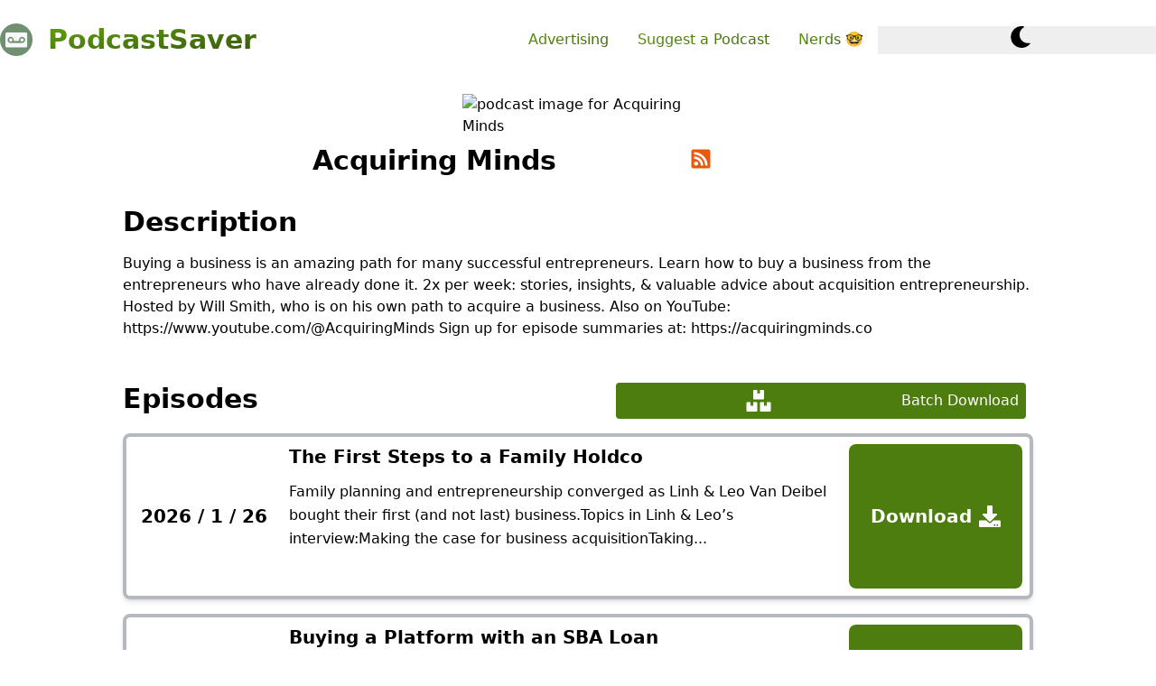

--- FILE ---
content_type: text/html
request_url: https://podcastsaver.com/podcasts/12012988
body_size: 11867
content:
<!DOCTYPE html>
<html lang="en" id="html">
  <head>

    <!-- enable/disable dark mode -->
    <script>
     if (document.cookie.includes("dark-mode=true")) {
       const htmlElem = document.getElementsByTagName("html")[0];
       if (htmlElem) { htmlElem.classList.add("dark"); }
     }
    </script>


		<meta charset="utf-8" />
    <meta property="og:type" content="website" />
    <meta property="og:locale" content="en_US" />

		<link rel="icon" href="../favicon.png" />
		<meta name="viewport" content="width=device-width, initial-scale=1" />
		
		<link href="../_app/immutable/assets/0.DFwanPEp.css" rel="stylesheet">
		<link href="../_app/immutable/assets/IconBase.DK7_Qfm0.css" rel="stylesheet">
		<link href="../_app/immutable/assets/Alert.BqK0v9IX.css" rel="stylesheet"><title> Acquiring Minds - PodcastSaver</title><!-- HEAD_svelte-1pgm4tu_START --><meta name="title" content="Acquiring Minds - PodcastSaver"><meta name="description"><meta property="og:url" content="https://podcastsaver.com/podcasts/12012988"><meta property="og:title" content="Acquiring Minds - PodcastSaver"><meta property="og:description" content="Download episodes of Acquiring Minds, listen offline."><meta property="twitter:title" content="Acquiring Minds - PodcastSaver"><meta property="og:image" content=" https://images.transistor.fm/file/transistor/images/show/20979/full_1633728879-artwork.jpg"><link rel="canonical" content="https://podcastsaver.com/podcasts/12012988"><!-- HEAD_svelte-1pgm4tu_END -->
  </head>

  <body class="dark:bg-zinc-900">
    <div style="display: contents;">
          <header class="w-full"><nav class="flex items-center justify-center lg:justify-between flex-wrap p-6 lg:px-0 container mx-auto"> <div class="flex items-center"><a class="flex items-center" href="/"><span class="component logo dark:text-white"><img src="/_app/immutable/assets/app.BxBnLieI.png" alt="PodcastSaver logo" class="align-top mr-3 h-9 inline-block dark:hidden"> <img src="/_app/immutable/assets/app.BxBnLieI.png" alt="PodcastSaver logo" class="align-top mr-3 h-9 hidden dark:inline-block"> <span class="text-theme text-3xl font-bold">PodcastSaver</span> </span></a></div>  <button type="button" class="ml-auto block lg:hidden px-2 text-primary-500 hover:text-primary-500 focus:outline-none focus:text-primary-500 dark:text-white" aria-label="Menu"> <svg class="h-6 w-6 fill-current" xmlns="http://www.w3.org/2000/svg" viewBox="0 0 24 24"><path fill-rule="evenodd" d="M4 5h16a1 1 0 0 1 0 2H4a1 1 0 1 1 0-2zm0 6h16a1 1 0 0 1 0 2H4a1 1 0 0 1 0-2zm0 6h16a1 1 0 0 1 0 2H4a1 1 0 0 1 0-2z"></path></svg></button>  <div class="w-full flex-grow lg:flex lg:items-center lg:w-auto text-center    hidden"> <ul class="pt-6 lg:pt-0 list-reset lg:flex justify-end flex-1 items-center"> <li><a class="text-theme text-ml inline-block no-underline py-2 px-4" href="mailto:hello@podcastsaver.com?subject=Advertising%20on%20PodcastSaver&amp;body=Tell%20us%20about%20your%20brand,%20and%20how%20we%20can%20make%20you%20more%20successful!">Advertising</a></li> <li><a class="text-theme text-ml inline-block no-underline py-2 px-4" href="https://baserow.vadosware.io/form/sbvoQlxIXbx_Acqz4lUKxqtSz6gk62unDaA2AK1kTJc">Suggest a Podcast</a></li> <li data-svelte-h="svelte-12h1y2o"><a class="text-ml inline-block no-underline py-2 px-4" href="/nerds"><span class="text-theme">Nerds</span>
              🤓</a></li>     <li><button style="min-width: 2em;"></button></li></ul></div></nav></header> <main class="w-full flex flex-col align-items"> <section class="page podcast flex flex-col items-center text-black dark:text-white max-w-5xl pt-4">   <div id="image-container"><img alt="podcast image for Acquiring Minds" class="w-64 rounded-lg mx-4"></div>  <div class="text-3xl font-bold my-2"><span>Acquiring Minds</span> <a href="https://feeds.transistor.fm/acquiring-minds" target="_blank"><div class="h-6 mr-2 text-center inline-block text-orange-600"><svg xmlns="http://www.w3.org/2000/svg" viewBox="0 0 448 512" class="svelte-3h8371"><path d="M400 32H48C21.49 32 0 53.49 0 80v352c0 26.51 21.49 48 48 48h352c26.51 0 48-21.49 48-48V80c0-26.51-21.49-48-48-48zM112 416c-26.51 0-48-21.49-48-48s21.49-48 48-48 48 21.49 48 48-21.49 48-48 48zm157.533 0h-34.335c-6.011 0-11.051-4.636-11.442-10.634-5.214-80.05-69.243-143.92-149.123-149.123-5.997-.39-10.633-5.431-10.633-11.441v-34.335c0-6.535 5.468-11.777 11.994-11.425 110.546 5.974 198.997 94.536 204.964 204.964.352 6.526-4.89 11.994-11.425 11.994zm103.027 0h-34.334c-6.161 0-11.175-4.882-11.427-11.038-5.598-136.535-115.204-246.161-251.76-251.76C68.882 152.949 64 147.935 64 141.774V107.44c0-6.454 5.338-11.664 11.787-11.432 167.83 6.025 302.21 141.191 308.205 308.205.232 6.449-4.978 11.787-11.432 11.787z"></path></svg></div></a></div>  <section id="description" class="my-4 w-full p-2"><div class="text-3xl font-bold mb-4" data-svelte-h="svelte-1trmblj">Description</div> <p><div><!-- HTML_TAG_START -->Buying a business is an amazing path for many successful entrepreneurs. Learn how to buy a business from the entrepreneurs who have already done it. 2x per week: stories, insights, & valuable advice about acquisition entrepreneurship. Hosted by Will Smith, who is on his own path to acquire a business.

Also on YouTube:
https://www.youtube.com/@AcquiringMinds

Sign up for episode summaries at:
https://acquiringminds.co<!-- HTML_TAG_END --></div></p></section>  <section id="episode-listing" class="my-4 w-full p-2"> <div class="flex justify-between mb-4"> <div class="text-3xl font-bold w-1/2" data-svelte-h="svelte-15cvien">Episodes</div>  <div class="w-1/2 flex justify-end"> <button class="flex items-center justify-center text-white bg-lime-700 border-0 p-2 focus:outline-none hover:bg-lime-800 rounded mx-2"><div class="h-6 mr-2 text-center inline-block"><svg xmlns="http://www.w3.org/2000/svg" viewBox="0 0 576 512" class="svelte-3h8371"><path d="M560 288h-80v96l-32-21.3-32 21.3v-96h-80c-8.8 0-16 7.2-16 16v192c0 8.8 7.2 16 16 16h224c8.8 0 16-7.2 16-16V304c0-8.8-7.2-16-16-16zm-384-64h224c8.8 0 16-7.2 16-16V16c0-8.8-7.2-16-16-16h-80v96l-32-21.3L256 96V0h-80c-8.8 0-16 7.2-16 16v192c0 8.8 7.2 16 16 16zm64 64h-80v96l-32-21.3L96 384v-96H16c-8.8 0-16 7.2-16 16v192c0 8.8 7.2 16 16 16h224c8.8 0 16-7.2 16-16V304c0-8.8-7.2-16-16-16z"></path></svg></div>
            Batch Download</button> </div> </div>     <ul class="episode-list"><li class="component search-episode-list-item relative flex border-4 border-gray-500 border-opacity-50 sm:flex-row flex-col lg:max-h-52 p-2 my-4 shadow-md my-2 rounded-lg"> <div class="flex flex-col items-center justify-center flex-shrink-0 p-2"><div class="font-bold text-xl">2026 / 1 / 26</div> </div>  <div class="flex-grow px-4 pb-4 flex flex-col h-36 w-full md:w-4/5 overflow-auto mb-4"><div class="text-xl font-bold mb-3">The First Steps to a Family Holdco</div> <p class="leading-relaxed text-base text-ellipsis"><div><!-- HTML_TAG_START -->Family planning and entrepreneurship converged as Linh &amp; Leo Van Deibel bought their first (and not last) business.Topics in Linh &amp; Leo’s interview:Making the case for business acquisitionTaking...<!-- HTML_TAG_END --></div></p></div>  <div class="flex flex-col"><a class="h-full w-full inline-flex items-center justify-center bg-lime-700 text-white flex-shrink-0 p-4 px-6 text-xl font-bold rounded-lg" href="/api/podcast-episodes/147212498/download" target="_blank" alt="download episode The First Steps to a Family Holdco" download="false"><div data-svelte-h="svelte-7ribt4">Download</div> <div class="w-6 h-6 ml-2 inline-block"><svg xmlns="http://www.w3.org/2000/svg" viewBox="0 0 512 512" class="svelte-3h8371"><path d="M216 0h80c13.3 0 24 10.7 24 24v168h87.7c17.8 0 26.7 21.5 14.1 34.1L269.7 378.3c-7.5 7.5-19.8 7.5-27.3 0L90.1 226.1c-12.6-12.6-3.7-34.1 14.1-34.1H192V24c0-13.3 10.7-24 24-24zm296 376v112c0 13.3-10.7 24-24 24H24c-13.3 0-24-10.7-24-24V376c0-13.3 10.7-24 24-24h146.7l49 49c20.1 20.1 52.5 20.1 72.6 0l49-49H488c13.3 0 24 10.7 24 24zm-124 88c0-11-9-20-20-20s-20 9-20 20 9 20 20 20 20-9 20-20zm64 0c0-11-9-20-20-20s-20 9-20 20 9 20 20 20 20-9 20-20z"></path></svg></div></a></div></li><li class="component search-episode-list-item relative flex border-4 border-gray-500 border-opacity-50 sm:flex-row flex-col lg:max-h-52 p-2 my-4 shadow-md my-2 rounded-lg"> <div class="flex flex-col items-center justify-center flex-shrink-0 p-2"><div class="font-bold text-xl">2026 / 1 / 22</div> </div>  <div class="flex-grow px-4 pb-4 flex flex-col h-36 w-full md:w-4/5 overflow-auto mb-4"><div class="text-xl font-bold mb-3">Buying a Platform with an SBA Loan</div> <p class="leading-relaxed text-base text-ellipsis"><div><!-- HTML_TAG_START -->Jacob VosWinkel searched in tertiary markets to find a successful flooring store, his platform to build something big.Register for the webinar:What You’re Really Paying: Net Working Capital &amp; Net Debt...<!-- HTML_TAG_END --></div></p></div>  <div class="flex flex-col"><a class="h-full w-full inline-flex items-center justify-center bg-lime-700 text-white flex-shrink-0 p-4 px-6 text-xl font-bold rounded-lg" href="/api/podcast-episodes/145940299/download" target="_blank" alt="download episode Buying a Platform with an SBA Loan" download="false"><div data-svelte-h="svelte-7ribt4">Download</div> <div class="w-6 h-6 ml-2 inline-block"><svg xmlns="http://www.w3.org/2000/svg" viewBox="0 0 512 512" class="svelte-3h8371"><path d="M216 0h80c13.3 0 24 10.7 24 24v168h87.7c17.8 0 26.7 21.5 14.1 34.1L269.7 378.3c-7.5 7.5-19.8 7.5-27.3 0L90.1 226.1c-12.6-12.6-3.7-34.1 14.1-34.1H192V24c0-13.3 10.7-24 24-24zm296 376v112c0 13.3-10.7 24-24 24H24c-13.3 0-24-10.7-24-24V376c0-13.3 10.7-24 24-24h146.7l49 49c20.1 20.1 52.5 20.1 72.6 0l49-49H488c13.3 0 24 10.7 24 24zm-124 88c0-11-9-20-20-20s-20 9-20 20 9 20 20 20 20-9 20-20zm64 0c0-11-9-20-20-20s-20 9-20 20 9 20 20 20 20-9 20-20z"></path></svg></div></a></div></li><li class="component search-episode-list-item relative flex border-4 border-gray-500 border-opacity-50 sm:flex-row flex-col lg:max-h-52 p-2 my-4 shadow-md my-2 rounded-lg"> <div class="flex flex-col items-center justify-center flex-shrink-0 p-2"><div class="font-bold text-xl">2026 / 1 / 19</div> </div>  <div class="flex-grow px-4 pb-4 flex flex-col h-36 w-full md:w-4/5 overflow-auto mb-4"><div class="text-xl font-bold mb-3">The Contrarian Bet on a Digital Agency</div> <p class="leading-relaxed text-base text-ellipsis"><div><!-- HTML_TAG_START -->George Stern leaned into changing consumer search habits when he bought a digital marketing agency doing mid-7 figures.Register for the webinars: Which Franchise Industries Make Sense in 2026? - TOMORROW!! -...<!-- HTML_TAG_END --></div></p></div>  <div class="flex flex-col"><a class="h-full w-full inline-flex items-center justify-center bg-lime-700 text-white flex-shrink-0 p-4 px-6 text-xl font-bold rounded-lg" href="/api/podcast-episodes/145095128/download" target="_blank" alt="download episode The Contrarian Bet on a Digital Agency" download="false"><div data-svelte-h="svelte-7ribt4">Download</div> <div class="w-6 h-6 ml-2 inline-block"><svg xmlns="http://www.w3.org/2000/svg" viewBox="0 0 512 512" class="svelte-3h8371"><path d="M216 0h80c13.3 0 24 10.7 24 24v168h87.7c17.8 0 26.7 21.5 14.1 34.1L269.7 378.3c-7.5 7.5-19.8 7.5-27.3 0L90.1 226.1c-12.6-12.6-3.7-34.1 14.1-34.1H192V24c0-13.3 10.7-24 24-24zm296 376v112c0 13.3-10.7 24-24 24H24c-13.3 0-24-10.7-24-24V376c0-13.3 10.7-24 24-24h146.7l49 49c20.1 20.1 52.5 20.1 72.6 0l49-49H488c13.3 0 24 10.7 24 24zm-124 88c0-11-9-20-20-20s-20 9-20 20 9 20 20 20 20-9 20-20zm64 0c0-11-9-20-20-20s-20 9-20 20 9 20 20 20 20-9 20-20z"></path></svg></div></a></div></li><li class="component search-episode-list-item relative flex border-4 border-gray-500 border-opacity-50 sm:flex-row flex-col lg:max-h-52 p-2 my-4 shadow-md my-2 rounded-lg"> <div class="flex flex-col items-center justify-center flex-shrink-0 p-2"><div class="font-bold text-xl">2026 / 1 / 15</div> </div>  <div class="flex-grow px-4 pb-4 flex flex-col h-36 w-full md:w-4/5 overflow-auto mb-4"><div class="text-xl font-bold mb-3">Comfortable Concentration for a $800k SDE Business</div> <p class="leading-relaxed text-base text-ellipsis"><div><!-- HTML_TAG_START -->Phil Koller studied the concentration and key man risks in a distribution business well-suited to him — and went for it.Register for the webinar:From W2 to Owner Mindset: How to Think About Your Take-Home Pay...<!-- HTML_TAG_END --></div></p></div>  <div class="flex flex-col"><a class="h-full w-full inline-flex items-center justify-center bg-lime-700 text-white flex-shrink-0 p-4 px-6 text-xl font-bold rounded-lg" href="/api/podcast-episodes/143806176/download" target="_blank" alt="download episode Comfortable Concentration for a $800k SDE Business" download="false"><div data-svelte-h="svelte-7ribt4">Download</div> <div class="w-6 h-6 ml-2 inline-block"><svg xmlns="http://www.w3.org/2000/svg" viewBox="0 0 512 512" class="svelte-3h8371"><path d="M216 0h80c13.3 0 24 10.7 24 24v168h87.7c17.8 0 26.7 21.5 14.1 34.1L269.7 378.3c-7.5 7.5-19.8 7.5-27.3 0L90.1 226.1c-12.6-12.6-3.7-34.1 14.1-34.1H192V24c0-13.3 10.7-24 24-24zm296 376v112c0 13.3-10.7 24-24 24H24c-13.3 0-24-10.7-24-24V376c0-13.3 10.7-24 24-24h146.7l49 49c20.1 20.1 52.5 20.1 72.6 0l49-49H488c13.3 0 24 10.7 24 24zm-124 88c0-11-9-20-20-20s-20 9-20 20 9 20 20 20 20-9 20-20zm64 0c0-11-9-20-20-20s-20 9-20 20 9 20 20 20 20-9 20-20z"></path></svg></div></a></div></li><li class="component search-episode-list-item relative flex border-4 border-gray-500 border-opacity-50 sm:flex-row flex-col lg:max-h-52 p-2 my-4 shadow-md my-2 rounded-lg"> <div class="flex flex-col items-center justify-center flex-shrink-0 p-2"><div class="font-bold text-xl">2026 / 1 / 12</div> </div>  <div class="flex-grow px-4 pb-4 flex flex-col h-36 w-full md:w-4/5 overflow-auto mb-4"><div class="text-xl font-bold mb-3">Buying for Brand (Then Growing 4x)</div> <p class="leading-relaxed text-base text-ellipsis"><div><!-- HTML_TAG_START -->Matt Orley wanted to enter the short-term rentals space. Buying a business — and a brand he admired — was his way in.Register for the webinars:DO’s and DON'Ts of the LOI - TOMORROW!! -...<!-- HTML_TAG_END --></div></p></div>  <div class="flex flex-col"><a class="h-full w-full inline-flex items-center justify-center bg-lime-700 text-white flex-shrink-0 p-4 px-6 text-xl font-bold rounded-lg" href="/api/podcast-episodes/142946157/download" target="_blank" alt="download episode Buying for Brand (Then Growing 4x)" download="false"><div data-svelte-h="svelte-7ribt4">Download</div> <div class="w-6 h-6 ml-2 inline-block"><svg xmlns="http://www.w3.org/2000/svg" viewBox="0 0 512 512" class="svelte-3h8371"><path d="M216 0h80c13.3 0 24 10.7 24 24v168h87.7c17.8 0 26.7 21.5 14.1 34.1L269.7 378.3c-7.5 7.5-19.8 7.5-27.3 0L90.1 226.1c-12.6-12.6-3.7-34.1 14.1-34.1H192V24c0-13.3 10.7-24 24-24zm296 376v112c0 13.3-10.7 24-24 24H24c-13.3 0-24-10.7-24-24V376c0-13.3 10.7-24 24-24h146.7l49 49c20.1 20.1 52.5 20.1 72.6 0l49-49H488c13.3 0 24 10.7 24 24zm-124 88c0-11-9-20-20-20s-20 9-20 20 9 20 20 20 20-9 20-20zm64 0c0-11-9-20-20-20s-20 9-20 20 9 20 20 20 20-9 20-20z"></path></svg></div></a></div></li><li class="component search-episode-list-item relative flex border-4 border-gray-500 border-opacity-50 sm:flex-row flex-col lg:max-h-52 p-2 my-4 shadow-md my-2 rounded-lg"> <div class="flex flex-col items-center justify-center flex-shrink-0 p-2"><div class="font-bold text-xl">2026 / 1 / 8</div> </div>  <div class="flex-grow px-4 pb-4 flex flex-col h-36 w-full md:w-4/5 overflow-auto mb-4"><div class="text-xl font-bold mb-3">$14.5m Exit After 5 Years</div> <p class="leading-relaxed text-base text-ellipsis"><div><!-- HTML_TAG_START -->Adam Vandermyde had to be persuaded to acquire the $15m business that he ultimately professionalized and exited for 7x.Register for the webinar: How to Present Your Deal for Maximum SBA Success - TODAY!! -...<!-- HTML_TAG_END --></div></p></div>  <div class="flex flex-col"><a class="h-full w-full inline-flex items-center justify-center bg-lime-700 text-white flex-shrink-0 p-4 px-6 text-xl font-bold rounded-lg" href="/api/podcast-episodes/141876624/download" target="_blank" alt="download episode $14.5m Exit After 5 Years" download="false"><div data-svelte-h="svelte-7ribt4">Download</div> <div class="w-6 h-6 ml-2 inline-block"><svg xmlns="http://www.w3.org/2000/svg" viewBox="0 0 512 512" class="svelte-3h8371"><path d="M216 0h80c13.3 0 24 10.7 24 24v168h87.7c17.8 0 26.7 21.5 14.1 34.1L269.7 378.3c-7.5 7.5-19.8 7.5-27.3 0L90.1 226.1c-12.6-12.6-3.7-34.1 14.1-34.1H192V24c0-13.3 10.7-24 24-24zm296 376v112c0 13.3-10.7 24-24 24H24c-13.3 0-24-10.7-24-24V376c0-13.3 10.7-24 24-24h146.7l49 49c20.1 20.1 52.5 20.1 72.6 0l49-49H488c13.3 0 24 10.7 24 24zm-124 88c0-11-9-20-20-20s-20 9-20 20 9 20 20 20 20-9 20-20zm64 0c0-11-9-20-20-20s-20 9-20 20 9 20 20 20 20-9 20-20z"></path></svg></div></a></div></li><li class="component search-episode-list-item relative flex border-4 border-gray-500 border-opacity-50 sm:flex-row flex-col lg:max-h-52 p-2 my-4 shadow-md my-2 rounded-lg"> <div class="flex flex-col items-center justify-center flex-shrink-0 p-2"><div class="font-bold text-xl">2026 / 1 / 5</div> </div>  <div class="flex-grow px-4 pb-4 flex flex-col h-36 w-full md:w-4/5 overflow-auto mb-4"><div class="text-xl font-bold mb-3">Complexity Hides Fragility: Losing a $20m Business</div> <p class="leading-relaxed text-base text-ellipsis"><div><!-- HTML_TAG_START -->Joe Odell and his partner acquired a business with over $4m in earnings and lots of green flags. It went sideways fast.Register for the webinar: How to Present Your Deal for Maximum SBA Success - Jan 8th -...<!-- HTML_TAG_END --></div></p></div>  <div class="flex flex-col"><a class="h-full w-full inline-flex items-center justify-center bg-lime-700 text-white flex-shrink-0 p-4 px-6 text-xl font-bold rounded-lg" href="/api/podcast-episodes/141071589/download" target="_blank" alt="download episode Complexity Hides Fragility: Losing a $20m Business" download="false"><div data-svelte-h="svelte-7ribt4">Download</div> <div class="w-6 h-6 ml-2 inline-block"><svg xmlns="http://www.w3.org/2000/svg" viewBox="0 0 512 512" class="svelte-3h8371"><path d="M216 0h80c13.3 0 24 10.7 24 24v168h87.7c17.8 0 26.7 21.5 14.1 34.1L269.7 378.3c-7.5 7.5-19.8 7.5-27.3 0L90.1 226.1c-12.6-12.6-3.7-34.1 14.1-34.1H192V24c0-13.3 10.7-24 24-24zm296 376v112c0 13.3-10.7 24-24 24H24c-13.3 0-24-10.7-24-24V376c0-13.3 10.7-24 24-24h146.7l49 49c20.1 20.1 52.5 20.1 72.6 0l49-49H488c13.3 0 24 10.7 24 24zm-124 88c0-11-9-20-20-20s-20 9-20 20 9 20 20 20 20-9 20-20zm64 0c0-11-9-20-20-20s-20 9-20 20 9 20 20 20 20-9 20-20z"></path></svg></div></a></div></li><li class="component search-episode-list-item relative flex border-4 border-gray-500 border-opacity-50 sm:flex-row flex-col lg:max-h-52 p-2 my-4 shadow-md my-2 rounded-lg"> <div class="flex flex-col items-center justify-center flex-shrink-0 p-2"><div class="font-bold text-xl">2025 / 12 / 31</div> </div>  <div class="flex-grow px-4 pb-4 flex flex-col h-36 w-full md:w-4/5 overflow-auto mb-4"><div class="text-xl font-bold mb-3">Buying Small to Then Buy Larger ($1m SDE)</div> <p class="leading-relaxed text-base text-ellipsis"><div><!-- HTML_TAG_START -->The first business Joe Soelberg bought did $400k SDE. The experience and cash flow enabled a second, larger acquisition.Topics in Joe’s interview:Leaving corporate for a chance to manage P&amp;LHis toughest...<!-- HTML_TAG_END --></div></p></div>  <div class="flex flex-col"><a class="h-full w-full inline-flex items-center justify-center bg-lime-700 text-white flex-shrink-0 p-4 px-6 text-xl font-bold rounded-lg" href="/api/podcast-episodes/139732260/download" target="_blank" alt="download episode Buying Small to Then Buy Larger ($1m SDE)" download="false"><div data-svelte-h="svelte-7ribt4">Download</div> <div class="w-6 h-6 ml-2 inline-block"><svg xmlns="http://www.w3.org/2000/svg" viewBox="0 0 512 512" class="svelte-3h8371"><path d="M216 0h80c13.3 0 24 10.7 24 24v168h87.7c17.8 0 26.7 21.5 14.1 34.1L269.7 378.3c-7.5 7.5-19.8 7.5-27.3 0L90.1 226.1c-12.6-12.6-3.7-34.1 14.1-34.1H192V24c0-13.3 10.7-24 24-24zm296 376v112c0 13.3-10.7 24-24 24H24c-13.3 0-24-10.7-24-24V376c0-13.3 10.7-24 24-24h146.7l49 49c20.1 20.1 52.5 20.1 72.6 0l49-49H488c13.3 0 24 10.7 24 24zm-124 88c0-11-9-20-20-20s-20 9-20 20 9 20 20 20 20-9 20-20zm64 0c0-11-9-20-20-20s-20 9-20 20 9 20 20 20 20-9 20-20z"></path></svg></div></a></div></li><li class="component search-episode-list-item relative flex border-4 border-gray-500 border-opacity-50 sm:flex-row flex-col lg:max-h-52 p-2 my-4 shadow-md my-2 rounded-lg"> <div class="flex flex-col items-center justify-center flex-shrink-0 p-2"><div class="font-bold text-xl">2025 / 12 / 29</div> </div>  <div class="flex-grow px-4 pb-4 flex flex-col h-36 w-full md:w-4/5 overflow-auto mb-4"><div class="text-xl font-bold mb-3">Passion &amp; Profit in an American Pastime</div> <p class="leading-relaxed text-base text-ellipsis"><div><!-- HTML_TAG_START -->Former pro bowler Mike Fagan bought a $2m bowling center with a plan to roll up and rejuvenate these legacy businesses.Topics in Mike’s interview:His professional bowling careerConnecting with a...<!-- HTML_TAG_END --></div></p></div>  <div class="flex flex-col"><a class="h-full w-full inline-flex items-center justify-center bg-lime-700 text-white flex-shrink-0 p-4 px-6 text-xl font-bold rounded-lg" href="/api/podcast-episodes/139284547/download" target="_blank" alt="download episode Passion &amp; Profit in an American Pastime" download="false"><div data-svelte-h="svelte-7ribt4">Download</div> <div class="w-6 h-6 ml-2 inline-block"><svg xmlns="http://www.w3.org/2000/svg" viewBox="0 0 512 512" class="svelte-3h8371"><path d="M216 0h80c13.3 0 24 10.7 24 24v168h87.7c17.8 0 26.7 21.5 14.1 34.1L269.7 378.3c-7.5 7.5-19.8 7.5-27.3 0L90.1 226.1c-12.6-12.6-3.7-34.1 14.1-34.1H192V24c0-13.3 10.7-24 24-24zm296 376v112c0 13.3-10.7 24-24 24H24c-13.3 0-24-10.7-24-24V376c0-13.3 10.7-24 24-24h146.7l49 49c20.1 20.1 52.5 20.1 72.6 0l49-49H488c13.3 0 24 10.7 24 24zm-124 88c0-11-9-20-20-20s-20 9-20 20 9 20 20 20 20-9 20-20zm64 0c0-11-9-20-20-20s-20 9-20 20 9 20 20 20 20-9 20-20z"></path></svg></div></a></div></li><li class="component search-episode-list-item relative flex border-4 border-gray-500 border-opacity-50 sm:flex-row flex-col lg:max-h-52 p-2 my-4 shadow-md my-2 rounded-lg"> <div class="flex flex-col items-center justify-center flex-shrink-0 p-2"><div class="font-bold text-xl">2025 / 12 / 18</div> </div>  <div class="flex-grow px-4 pb-4 flex flex-col h-36 w-full md:w-4/5 overflow-auto mb-4"><div class="text-xl font-bold mb-3">How to Buy a Generational Brand with $20m in Sales</div> <p class="leading-relaxed text-base text-ellipsis"><div><!-- HTML_TAG_START -->Respected consumer brands are not common in lower middle market acquisitions, but Philip Hussey and Chenmark bought one.Topics in Philip’s interview:Chenmark’s acquisition of Thomas MoserLeading a furniture...<!-- HTML_TAG_END --></div></p></div>  <div class="flex flex-col"><a class="h-full w-full inline-flex items-center justify-center bg-lime-700 text-white flex-shrink-0 p-4 px-6 text-xl font-bold rounded-lg" href="/api/podcast-episodes/136224260/download" target="_blank" alt="download episode How to Buy a Generational Brand with $20m in Sales" download="false"><div data-svelte-h="svelte-7ribt4">Download</div> <div class="w-6 h-6 ml-2 inline-block"><svg xmlns="http://www.w3.org/2000/svg" viewBox="0 0 512 512" class="svelte-3h8371"><path d="M216 0h80c13.3 0 24 10.7 24 24v168h87.7c17.8 0 26.7 21.5 14.1 34.1L269.7 378.3c-7.5 7.5-19.8 7.5-27.3 0L90.1 226.1c-12.6-12.6-3.7-34.1 14.1-34.1H192V24c0-13.3 10.7-24 24-24zm296 376v112c0 13.3-10.7 24-24 24H24c-13.3 0-24-10.7-24-24V376c0-13.3 10.7-24 24-24h146.7l49 49c20.1 20.1 52.5 20.1 72.6 0l49-49H488c13.3 0 24 10.7 24 24zm-124 88c0-11-9-20-20-20s-20 9-20 20 9 20 20 20 20-9 20-20zm64 0c0-11-9-20-20-20s-20 9-20 20 9 20 20 20 20-9 20-20z"></path></svg></div></a></div></li><li class="component search-episode-list-item relative flex border-4 border-gray-500 border-opacity-50 sm:flex-row flex-col lg:max-h-52 p-2 my-4 shadow-md my-2 rounded-lg"> <div class="flex flex-col items-center justify-center flex-shrink-0 p-2"><div class="font-bold text-xl">2025 / 12 / 15</div> </div>  <div class="flex-grow px-4 pb-4 flex flex-col h-36 w-full md:w-4/5 overflow-auto mb-4"><div class="text-xl font-bold mb-3">Reward for 17-Month Deal: $1.8m of EBITDA</div> <p class="leading-relaxed text-base text-ellipsis"><div><!-- HTML_TAG_START -->Robert Gayden worked for over a year to buy a home care business. Revenue kept growing but the price remained the same.Register for the webinar: What Killed Deals in 2025 - TOMORROW!! -...<!-- HTML_TAG_END --></div></p></div>  <div class="flex flex-col"><a class="h-full w-full inline-flex items-center justify-center bg-lime-700 text-white flex-shrink-0 p-4 px-6 text-xl font-bold rounded-lg" href="/api/podcast-episodes/135323322/download" target="_blank" alt="download episode Reward for 17-Month Deal: $1.8m of EBITDA" download="false"><div data-svelte-h="svelte-7ribt4">Download</div> <div class="w-6 h-6 ml-2 inline-block"><svg xmlns="http://www.w3.org/2000/svg" viewBox="0 0 512 512" class="svelte-3h8371"><path d="M216 0h80c13.3 0 24 10.7 24 24v168h87.7c17.8 0 26.7 21.5 14.1 34.1L269.7 378.3c-7.5 7.5-19.8 7.5-27.3 0L90.1 226.1c-12.6-12.6-3.7-34.1 14.1-34.1H192V24c0-13.3 10.7-24 24-24zm296 376v112c0 13.3-10.7 24-24 24H24c-13.3 0-24-10.7-24-24V376c0-13.3 10.7-24 24-24h146.7l49 49c20.1 20.1 52.5 20.1 72.6 0l49-49H488c13.3 0 24 10.7 24 24zm-124 88c0-11-9-20-20-20s-20 9-20 20 9 20 20 20 20-9 20-20zm64 0c0-11-9-20-20-20s-20 9-20 20 9 20 20 20 20-9 20-20z"></path></svg></div></a></div></li><li class="component search-episode-list-item relative flex border-4 border-gray-500 border-opacity-50 sm:flex-row flex-col lg:max-h-52 p-2 my-4 shadow-md my-2 rounded-lg"> <div class="flex flex-col items-center justify-center flex-shrink-0 p-2"><div class="font-bold text-xl">2025 / 12 / 11</div> </div>  <div class="flex-grow px-4 pb-4 flex flex-col h-36 w-full md:w-4/5 overflow-auto mb-4"><div class="text-xl font-bold mb-3">The 7-Year Collapse of an SBA Acquisition</div> <p class="leading-relaxed text-base text-ellipsis"><div><!-- HTML_TAG_START -->Scott Duncan endured brutal ups &amp; downs — and personal depression — during his ownership of a doomed tool &amp; die businessRegister for the webinar: How to Model an Investor-Backed Search Acquisition -...<!-- HTML_TAG_END --></div></p></div>  <div class="flex flex-col"><a class="h-full w-full inline-flex items-center justify-center bg-lime-700 text-white flex-shrink-0 p-4 px-6 text-xl font-bold rounded-lg" href="/api/podcast-episodes/134294950/download" target="_blank" alt="download episode The 7-Year Collapse of an SBA Acquisition" download="false"><div data-svelte-h="svelte-7ribt4">Download</div> <div class="w-6 h-6 ml-2 inline-block"><svg xmlns="http://www.w3.org/2000/svg" viewBox="0 0 512 512" class="svelte-3h8371"><path d="M216 0h80c13.3 0 24 10.7 24 24v168h87.7c17.8 0 26.7 21.5 14.1 34.1L269.7 378.3c-7.5 7.5-19.8 7.5-27.3 0L90.1 226.1c-12.6-12.6-3.7-34.1 14.1-34.1H192V24c0-13.3 10.7-24 24-24zm296 376v112c0 13.3-10.7 24-24 24H24c-13.3 0-24-10.7-24-24V376c0-13.3 10.7-24 24-24h146.7l49 49c20.1 20.1 52.5 20.1 72.6 0l49-49H488c13.3 0 24 10.7 24 24zm-124 88c0-11-9-20-20-20s-20 9-20 20 9 20 20 20 20-9 20-20zm64 0c0-11-9-20-20-20s-20 9-20 20 9 20 20 20 20-9 20-20z"></path></svg></div></a></div></li><li class="component search-episode-list-item relative flex border-4 border-gray-500 border-opacity-50 sm:flex-row flex-col lg:max-h-52 p-2 my-4 shadow-md my-2 rounded-lg"> <div class="flex flex-col items-center justify-center flex-shrink-0 p-2"><div class="font-bold text-xl">2025 / 12 / 8</div> </div>  <div class="flex-grow px-4 pb-4 flex flex-col h-36 w-full md:w-4/5 overflow-auto mb-4"><div class="text-xl font-bold mb-3">SBA Acquisition to $9m Cash Exit in 5 Years</div> <p class="leading-relaxed text-base text-ellipsis"><div><!-- HTML_TAG_START -->Andy Rougeot launched remote territories of the blue collar business he bought, which led to $1.7m of EBITDA and an exitRegister for the webinars: How to Invest In SMBs (Without Buying One Yourself) -...<!-- HTML_TAG_END --></div></p></div>  <div class="flex flex-col"><a class="h-full w-full inline-flex items-center justify-center bg-lime-700 text-white flex-shrink-0 p-4 px-6 text-xl font-bold rounded-lg" href="/api/podcast-episodes/133561507/download" target="_blank" alt="download episode SBA Acquisition to $9m Cash Exit in 5 Years" download="false"><div data-svelte-h="svelte-7ribt4">Download</div> <div class="w-6 h-6 ml-2 inline-block"><svg xmlns="http://www.w3.org/2000/svg" viewBox="0 0 512 512" class="svelte-3h8371"><path d="M216 0h80c13.3 0 24 10.7 24 24v168h87.7c17.8 0 26.7 21.5 14.1 34.1L269.7 378.3c-7.5 7.5-19.8 7.5-27.3 0L90.1 226.1c-12.6-12.6-3.7-34.1 14.1-34.1H192V24c0-13.3 10.7-24 24-24zm296 376v112c0 13.3-10.7 24-24 24H24c-13.3 0-24-10.7-24-24V376c0-13.3 10.7-24 24-24h146.7l49 49c20.1 20.1 52.5 20.1 72.6 0l49-49H488c13.3 0 24 10.7 24 24zm-124 88c0-11-9-20-20-20s-20 9-20 20 9 20 20 20 20-9 20-20zm64 0c0-11-9-20-20-20s-20 9-20 20 9 20 20 20 20-9 20-20z"></path></svg></div></a></div></li><li class="component search-episode-list-item relative flex border-4 border-gray-500 border-opacity-50 sm:flex-row flex-col lg:max-h-52 p-2 my-4 shadow-md my-2 rounded-lg"> <div class="flex flex-col items-center justify-center flex-shrink-0 p-2"><div class="font-bold text-xl">2025 / 12 / 4</div> </div>  <div class="flex-grow px-4 pb-4 flex flex-col h-36 w-full md:w-4/5 overflow-auto mb-4"><div class="text-xl font-bold mb-3">ETA Unicorn: $1 Billion in Revenue in 5 Years</div> <p class="leading-relaxed text-base text-ellipsis"><div><!-- HTML_TAG_START -->Steve Carroll started as an SBA searcher before pivoting to a PE-backed roll-up. It's gone better than he ever expected.Register for the webinars: How to Run the SBA Deal Race - TODAY!! -...<!-- HTML_TAG_END --></div></p></div>  <div class="flex flex-col"><a class="h-full w-full inline-flex items-center justify-center bg-lime-700 text-white flex-shrink-0 p-4 px-6 text-xl font-bold rounded-lg" href="/api/podcast-episodes/132612543/download" target="_blank" alt="download episode ETA Unicorn: $1 Billion in Revenue in 5 Years" download="false"><div data-svelte-h="svelte-7ribt4">Download</div> <div class="w-6 h-6 ml-2 inline-block"><svg xmlns="http://www.w3.org/2000/svg" viewBox="0 0 512 512" class="svelte-3h8371"><path d="M216 0h80c13.3 0 24 10.7 24 24v168h87.7c17.8 0 26.7 21.5 14.1 34.1L269.7 378.3c-7.5 7.5-19.8 7.5-27.3 0L90.1 226.1c-12.6-12.6-3.7-34.1 14.1-34.1H192V24c0-13.3 10.7-24 24-24zm296 376v112c0 13.3-10.7 24-24 24H24c-13.3 0-24-10.7-24-24V376c0-13.3 10.7-24 24-24h146.7l49 49c20.1 20.1 52.5 20.1 72.6 0l49-49H488c13.3 0 24 10.7 24 24zm-124 88c0-11-9-20-20-20s-20 9-20 20 9 20 20 20 20-9 20-20zm64 0c0-11-9-20-20-20s-20 9-20 20 9 20 20 20 20-9 20-20z"></path></svg></div></a></div></li><li class="component search-episode-list-item relative flex border-4 border-gray-500 border-opacity-50 sm:flex-row flex-col lg:max-h-52 p-2 my-4 shadow-md my-2 rounded-lg"> <div class="flex flex-col items-center justify-center flex-shrink-0 p-2"><div class="font-bold text-xl">2025 / 12 / 1</div> </div>  <div class="flex-grow px-4 pb-4 flex flex-col h-36 w-full md:w-4/5 overflow-auto mb-4"><div class="text-xl font-bold mb-3">Buying for $600k, Selling for $35m</div> <p class="leading-relaxed text-base text-ellipsis"><div><!-- HTML_TAG_START -->Jake Bittner bought an unprofitable carve-out doing $3m. A key pivot grew revenue to $20m and got the attention of PE.Register for the webinar: How to Run the SBA Deal Race - Dec 4th -...<!-- HTML_TAG_END --></div></p></div>  <div class="flex flex-col"><a class="h-full w-full inline-flex items-center justify-center bg-lime-700 text-white flex-shrink-0 p-4 px-6 text-xl font-bold rounded-lg" href="/api/podcast-episodes/131953030/download" target="_blank" alt="download episode Buying for $600k, Selling for $35m" download="false"><div data-svelte-h="svelte-7ribt4">Download</div> <div class="w-6 h-6 ml-2 inline-block"><svg xmlns="http://www.w3.org/2000/svg" viewBox="0 0 512 512" class="svelte-3h8371"><path d="M216 0h80c13.3 0 24 10.7 24 24v168h87.7c17.8 0 26.7 21.5 14.1 34.1L269.7 378.3c-7.5 7.5-19.8 7.5-27.3 0L90.1 226.1c-12.6-12.6-3.7-34.1 14.1-34.1H192V24c0-13.3 10.7-24 24-24zm296 376v112c0 13.3-10.7 24-24 24H24c-13.3 0-24-10.7-24-24V376c0-13.3 10.7-24 24-24h146.7l49 49c20.1 20.1 52.5 20.1 72.6 0l49-49H488c13.3 0 24 10.7 24 24zm-124 88c0-11-9-20-20-20s-20 9-20 20 9 20 20 20 20-9 20-20zm64 0c0-11-9-20-20-20s-20 9-20 20 9 20 20 20 20-9 20-20z"></path></svg></div></a></div></li><li class="component search-episode-list-item relative flex border-4 border-gray-500 border-opacity-50 sm:flex-row flex-col lg:max-h-52 p-2 my-4 shadow-md my-2 rounded-lg"> <div class="flex flex-col items-center justify-center flex-shrink-0 p-2"><div class="font-bold text-xl">2025 / 11 / 26</div> </div>  <div class="flex-grow px-4 pb-4 flex flex-col h-36 w-full md:w-4/5 overflow-auto mb-4"><div class="text-xl font-bold mb-3">When a $2.8m Acquisition Is More Like Zero-to-One</div> <p class="leading-relaxed text-base text-ellipsis"><div><!-- HTML_TAG_START -->Dave Gilbert spent 2 years fixing the model and customer concentration of the $750k SDE family business he bought with SBA debt.Topics in Dave’s interview:Leaving tech to buy a white collar businessMeeting...<!-- HTML_TAG_END --></div></p></div>  <div class="flex flex-col"><a class="h-full w-full inline-flex items-center justify-center bg-lime-700 text-white flex-shrink-0 p-4 px-6 text-xl font-bold rounded-lg" href="/api/podcast-episodes/130768421/download" target="_blank" alt="download episode When a $2.8m Acquisition Is More Like Zero-to-One" download="false"><div data-svelte-h="svelte-7ribt4">Download</div> <div class="w-6 h-6 ml-2 inline-block"><svg xmlns="http://www.w3.org/2000/svg" viewBox="0 0 512 512" class="svelte-3h8371"><path d="M216 0h80c13.3 0 24 10.7 24 24v168h87.7c17.8 0 26.7 21.5 14.1 34.1L269.7 378.3c-7.5 7.5-19.8 7.5-27.3 0L90.1 226.1c-12.6-12.6-3.7-34.1 14.1-34.1H192V24c0-13.3 10.7-24 24-24zm296 376v112c0 13.3-10.7 24-24 24H24c-13.3 0-24-10.7-24-24V376c0-13.3 10.7-24 24-24h146.7l49 49c20.1 20.1 52.5 20.1 72.6 0l49-49H488c13.3 0 24 10.7 24 24zm-124 88c0-11-9-20-20-20s-20 9-20 20 9 20 20 20 20-9 20-20zm64 0c0-11-9-20-20-20s-20 9-20 20 9 20 20 20 20-9 20-20z"></path></svg></div></a></div></li><li class="component search-episode-list-item relative flex border-4 border-gray-500 border-opacity-50 sm:flex-row flex-col lg:max-h-52 p-2 my-4 shadow-md my-2 rounded-lg"> <div class="flex flex-col items-center justify-center flex-shrink-0 p-2"><div class="font-bold text-xl">2025 / 11 / 24</div> </div>  <div class="flex-grow px-4 pb-4 flex flex-col h-36 w-full md:w-4/5 overflow-auto mb-4"><div class="text-xl font-bold mb-3">When to Buy a Large Consumer Business</div> <p class="leading-relaxed text-base text-ellipsis"><div><!-- HTML_TAG_START -->Taylor Mattingly found high-quality revenue in an unusual and sizable B2C business that he happened to be a customer of.Topics in Taylor’s interview:Being Co-CEO with his best friendBuying a business he was a...<!-- HTML_TAG_END --></div></p></div>  <div class="flex flex-col"><a class="h-full w-full inline-flex items-center justify-center bg-lime-700 text-white flex-shrink-0 p-4 px-6 text-xl font-bold rounded-lg" href="/api/podcast-episodes/130370842/download" target="_blank" alt="download episode When to Buy a Large Consumer Business" download="false"><div data-svelte-h="svelte-7ribt4">Download</div> <div class="w-6 h-6 ml-2 inline-block"><svg xmlns="http://www.w3.org/2000/svg" viewBox="0 0 512 512" class="svelte-3h8371"><path d="M216 0h80c13.3 0 24 10.7 24 24v168h87.7c17.8 0 26.7 21.5 14.1 34.1L269.7 378.3c-7.5 7.5-19.8 7.5-27.3 0L90.1 226.1c-12.6-12.6-3.7-34.1 14.1-34.1H192V24c0-13.3 10.7-24 24-24zm296 376v112c0 13.3-10.7 24-24 24H24c-13.3 0-24-10.7-24-24V376c0-13.3 10.7-24 24-24h146.7l49 49c20.1 20.1 52.5 20.1 72.6 0l49-49H488c13.3 0 24 10.7 24 24zm-124 88c0-11-9-20-20-20s-20 9-20 20 9 20 20 20 20-9 20-20zm64 0c0-11-9-20-20-20s-20 9-20 20 9 20 20 20 20-9 20-20z"></path></svg></div></a></div></li><li class="component search-episode-list-item relative flex border-4 border-gray-500 border-opacity-50 sm:flex-row flex-col lg:max-h-52 p-2 my-4 shadow-md my-2 rounded-lg"> <div class="flex flex-col items-center justify-center flex-shrink-0 p-2"><div class="font-bold text-xl">2025 / 11 / 20</div> </div>  <div class="flex-grow px-4 pb-4 flex flex-col h-36 w-full md:w-4/5 overflow-auto mb-4"><div class="text-xl font-bold mb-3">The Dream Outcome: From $300k to $5m EBITDA</div> <p class="leading-relaxed text-base text-ellipsis"><div><!-- HTML_TAG_START -->From the acquisition of a tiny refrigeration business, Linh Tran has built an enterprise that earns millions annually.Register for the webinar: What a Good Investor Pitch Looks Like -TODAY!! -...<!-- HTML_TAG_END --></div></p></div>  <div class="flex flex-col"><a class="h-full w-full inline-flex items-center justify-center bg-lime-700 text-white flex-shrink-0 p-4 px-6 text-xl font-bold rounded-lg" href="/api/podcast-episodes/129460265/download" target="_blank" alt="download episode The Dream Outcome: From $300k to $5m EBITDA" download="false"><div data-svelte-h="svelte-7ribt4">Download</div> <div class="w-6 h-6 ml-2 inline-block"><svg xmlns="http://www.w3.org/2000/svg" viewBox="0 0 512 512" class="svelte-3h8371"><path d="M216 0h80c13.3 0 24 10.7 24 24v168h87.7c17.8 0 26.7 21.5 14.1 34.1L269.7 378.3c-7.5 7.5-19.8 7.5-27.3 0L90.1 226.1c-12.6-12.6-3.7-34.1 14.1-34.1H192V24c0-13.3 10.7-24 24-24zm296 376v112c0 13.3-10.7 24-24 24H24c-13.3 0-24-10.7-24-24V376c0-13.3 10.7-24 24-24h146.7l49 49c20.1 20.1 52.5 20.1 72.6 0l49-49H488c13.3 0 24 10.7 24 24zm-124 88c0-11-9-20-20-20s-20 9-20 20 9 20 20 20 20-9 20-20zm64 0c0-11-9-20-20-20s-20 9-20 20 9 20 20 20 20-9 20-20z"></path></svg></div></a></div></li><li class="component search-episode-list-item relative flex border-4 border-gray-500 border-opacity-50 sm:flex-row flex-col lg:max-h-52 p-2 my-4 shadow-md my-2 rounded-lg"> <div class="flex flex-col items-center justify-center flex-shrink-0 p-2"><div class="font-bold text-xl">2025 / 11 / 17</div> </div>  <div class="flex-grow px-4 pb-4 flex flex-col h-36 w-full md:w-4/5 overflow-auto mb-4"><div class="text-xl font-bold mb-3">Buy Well, Exit Better: A $67m Win in 4 Years</div> <p class="leading-relaxed text-base text-ellipsis"><div><!-- HTML_TAG_START -->Greg Geronemus bought a highly-profitable travel business at favorable terms, helping to ensure a great return on exit.Register for the webinar: What a Good Investor Pitch Looks Like - Nov 20th -...<!-- HTML_TAG_END --></div></p></div>  <div class="flex flex-col"><a class="h-full w-full inline-flex items-center justify-center bg-lime-700 text-white flex-shrink-0 p-4 px-6 text-xl font-bold rounded-lg" href="/api/podcast-episodes/128812615/download" target="_blank" alt="download episode Buy Well, Exit Better: A $67m Win in 4 Years" download="false"><div data-svelte-h="svelte-7ribt4">Download</div> <div class="w-6 h-6 ml-2 inline-block"><svg xmlns="http://www.w3.org/2000/svg" viewBox="0 0 512 512" class="svelte-3h8371"><path d="M216 0h80c13.3 0 24 10.7 24 24v168h87.7c17.8 0 26.7 21.5 14.1 34.1L269.7 378.3c-7.5 7.5-19.8 7.5-27.3 0L90.1 226.1c-12.6-12.6-3.7-34.1 14.1-34.1H192V24c0-13.3 10.7-24 24-24zm296 376v112c0 13.3-10.7 24-24 24H24c-13.3 0-24-10.7-24-24V376c0-13.3 10.7-24 24-24h146.7l49 49c20.1 20.1 52.5 20.1 72.6 0l49-49H488c13.3 0 24 10.7 24 24zm-124 88c0-11-9-20-20-20s-20 9-20 20 9 20 20 20 20-9 20-20zm64 0c0-11-9-20-20-20s-20 9-20 20 9 20 20 20 20-9 20-20z"></path></svg></div></a></div></li><li class="component search-episode-list-item relative flex border-4 border-gray-500 border-opacity-50 sm:flex-row flex-col lg:max-h-52 p-2 my-4 shadow-md my-2 rounded-lg"> <div class="flex flex-col items-center justify-center flex-shrink-0 p-2"><div class="font-bold text-xl">2025 / 11 / 13</div> </div>  <div class="flex-grow px-4 pb-4 flex flex-col h-36 w-full md:w-4/5 overflow-auto mb-4"><div class="text-xl font-bold mb-3">Buying to $4m Across 7 Sites in 3 Years</div> <p class="leading-relaxed text-base text-ellipsis"><div><!-- HTML_TAG_START -->Gail Azodo discovered a method of buying audiology practices with 100% financing. She's moving quickly to buy and build.Register for the webinar:Financing Your Deal: SBA vs. Non-SBA - TODAY -...<!-- HTML_TAG_END --></div></p></div>  <div class="flex flex-col"><a class="h-full w-full inline-flex items-center justify-center bg-lime-700 text-white flex-shrink-0 p-4 px-6 text-xl font-bold rounded-lg" href="/api/podcast-episodes/127925369/download" target="_blank" alt="download episode Buying to $4m Across 7 Sites in 3 Years" download="false"><div data-svelte-h="svelte-7ribt4">Download</div> <div class="w-6 h-6 ml-2 inline-block"><svg xmlns="http://www.w3.org/2000/svg" viewBox="0 0 512 512" class="svelte-3h8371"><path d="M216 0h80c13.3 0 24 10.7 24 24v168h87.7c17.8 0 26.7 21.5 14.1 34.1L269.7 378.3c-7.5 7.5-19.8 7.5-27.3 0L90.1 226.1c-12.6-12.6-3.7-34.1 14.1-34.1H192V24c0-13.3 10.7-24 24-24zm296 376v112c0 13.3-10.7 24-24 24H24c-13.3 0-24-10.7-24-24V376c0-13.3 10.7-24 24-24h146.7l49 49c20.1 20.1 52.5 20.1 72.6 0l49-49H488c13.3 0 24 10.7 24 24zm-124 88c0-11-9-20-20-20s-20 9-20 20 9 20 20 20 20-9 20-20zm64 0c0-11-9-20-20-20s-20 9-20 20 9 20 20 20 20-9 20-20z"></path></svg></div></a></div></li><li class="component search-episode-list-item relative flex border-4 border-gray-500 border-opacity-50 sm:flex-row flex-col lg:max-h-52 p-2 my-4 shadow-md my-2 rounded-lg"> <div class="flex flex-col items-center justify-center flex-shrink-0 p-2"><div class="font-bold text-xl">2025 / 11 / 10</div> </div>  <div class="flex-grow px-4 pb-4 flex flex-col h-36 w-full md:w-4/5 overflow-auto mb-4"><div class="text-xl font-bold mb-3">Why Choose Ownership Over Being a CEO</div> <p class="leading-relaxed text-base text-ellipsis"><div><!-- HTML_TAG_START -->After chafing under the constraints of being a CEO, Katherine Butler-Dines &amp; Rahul Desai bought a business of their own.Register for the webinar:Financing Your Deal: SBA vs. Non-SBA - Nov 13th -...<!-- HTML_TAG_END --></div></p></div>  <div class="flex flex-col"><a class="h-full w-full inline-flex items-center justify-center bg-lime-700 text-white flex-shrink-0 p-4 px-6 text-xl font-bold rounded-lg" href="/api/podcast-episodes/127248440/download" target="_blank" alt="download episode Why Choose Ownership Over Being a CEO" download="false"><div data-svelte-h="svelte-7ribt4">Download</div> <div class="w-6 h-6 ml-2 inline-block"><svg xmlns="http://www.w3.org/2000/svg" viewBox="0 0 512 512" class="svelte-3h8371"><path d="M216 0h80c13.3 0 24 10.7 24 24v168h87.7c17.8 0 26.7 21.5 14.1 34.1L269.7 378.3c-7.5 7.5-19.8 7.5-27.3 0L90.1 226.1c-12.6-12.6-3.7-34.1 14.1-34.1H192V24c0-13.3 10.7-24 24-24zm296 376v112c0 13.3-10.7 24-24 24H24c-13.3 0-24-10.7-24-24V376c0-13.3 10.7-24 24-24h146.7l49 49c20.1 20.1 52.5 20.1 72.6 0l49-49H488c13.3 0 24 10.7 24 24zm-124 88c0-11-9-20-20-20s-20 9-20 20 9 20 20 20 20-9 20-20zm64 0c0-11-9-20-20-20s-20 9-20 20 9 20 20 20 20-9 20-20z"></path></svg></div></a></div></li><li class="component search-episode-list-item relative flex border-4 border-gray-500 border-opacity-50 sm:flex-row flex-col lg:max-h-52 p-2 my-4 shadow-md my-2 rounded-lg"> <div class="flex flex-col items-center justify-center flex-shrink-0 p-2"><div class="font-bold text-xl">2025 / 11 / 6</div> </div>  <div class="flex-grow px-4 pb-4 flex flex-col h-36 w-full md:w-4/5 overflow-auto mb-4"><div class="text-xl font-bold mb-3">How to Build a $5m Media Business Into a $20m Flywheel</div> <p class="leading-relaxed text-base text-ellipsis"><div><!-- HTML_TAG_START -->Clayton Collins acquired HousingWire with a big vision for the small media business. 9 years later, it has come to life.Register for the webinar:Overcoming Risks from a Lender’s Perspective - TODAY! -...<!-- HTML_TAG_END --></div></p></div>  <div class="flex flex-col"><a class="h-full w-full inline-flex items-center justify-center bg-lime-700 text-white flex-shrink-0 p-4 px-6 text-xl font-bold rounded-lg" href="/api/podcast-episodes/126387386/download" target="_blank" alt="download episode How to Build a $5m Media Business Into a $20m Flywheel" download="false"><div data-svelte-h="svelte-7ribt4">Download</div> <div class="w-6 h-6 ml-2 inline-block"><svg xmlns="http://www.w3.org/2000/svg" viewBox="0 0 512 512" class="svelte-3h8371"><path d="M216 0h80c13.3 0 24 10.7 24 24v168h87.7c17.8 0 26.7 21.5 14.1 34.1L269.7 378.3c-7.5 7.5-19.8 7.5-27.3 0L90.1 226.1c-12.6-12.6-3.7-34.1 14.1-34.1H192V24c0-13.3 10.7-24 24-24zm296 376v112c0 13.3-10.7 24-24 24H24c-13.3 0-24-10.7-24-24V376c0-13.3 10.7-24 24-24h146.7l49 49c20.1 20.1 52.5 20.1 72.6 0l49-49H488c13.3 0 24 10.7 24 24zm-124 88c0-11-9-20-20-20s-20 9-20 20 9 20 20 20 20-9 20-20zm64 0c0-11-9-20-20-20s-20 9-20 20 9 20 20 20 20-9 20-20z"></path></svg></div></a></div></li><li class="component search-episode-list-item relative flex border-4 border-gray-500 border-opacity-50 sm:flex-row flex-col lg:max-h-52 p-2 my-4 shadow-md my-2 rounded-lg"> <div class="flex flex-col items-center justify-center flex-shrink-0 p-2"><div class="font-bold text-xl">2025 / 11 / 3</div> </div>  <div class="flex-grow px-4 pb-4 flex flex-col h-36 w-full md:w-4/5 overflow-auto mb-4"><div class="text-xl font-bold mb-3">Timing is Everything: Buying a $30m Tutoring Business</div> <p class="leading-relaxed text-base text-ellipsis"><div><!-- HTML_TAG_START -->Both buyer Jared Lenner and seller Dave Serwitz share their perspectives on the acquisition of a 20-year-old business.Register for the webinars: Investor-Backed Search and SBA: Buy Bigger, Keep Control -...<!-- HTML_TAG_END --></div></p></div>  <div class="flex flex-col"><a class="h-full w-full inline-flex items-center justify-center bg-lime-700 text-white flex-shrink-0 p-4 px-6 text-xl font-bold rounded-lg" href="/api/podcast-episodes/125695104/download" target="_blank" alt="download episode Timing is Everything: Buying a $30m Tutoring Business" download="false"><div data-svelte-h="svelte-7ribt4">Download</div> <div class="w-6 h-6 ml-2 inline-block"><svg xmlns="http://www.w3.org/2000/svg" viewBox="0 0 512 512" class="svelte-3h8371"><path d="M216 0h80c13.3 0 24 10.7 24 24v168h87.7c17.8 0 26.7 21.5 14.1 34.1L269.7 378.3c-7.5 7.5-19.8 7.5-27.3 0L90.1 226.1c-12.6-12.6-3.7-34.1 14.1-34.1H192V24c0-13.3 10.7-24 24-24zm296 376v112c0 13.3-10.7 24-24 24H24c-13.3 0-24-10.7-24-24V376c0-13.3 10.7-24 24-24h146.7l49 49c20.1 20.1 52.5 20.1 72.6 0l49-49H488c13.3 0 24 10.7 24 24zm-124 88c0-11-9-20-20-20s-20 9-20 20 9 20 20 20 20-9 20-20zm64 0c0-11-9-20-20-20s-20 9-20 20 9 20 20 20 20-9 20-20z"></path></svg></div></a></div></li><li class="component search-episode-list-item relative flex border-4 border-gray-500 border-opacity-50 sm:flex-row flex-col lg:max-h-52 p-2 my-4 shadow-md my-2 rounded-lg"> <div class="flex flex-col items-center justify-center flex-shrink-0 p-2"><div class="font-bold text-xl">2025 / 10 / 30</div> </div>  <div class="flex-grow px-4 pb-4 flex flex-col h-36 w-full md:w-4/5 overflow-auto mb-4"><div class="text-xl font-bold mb-3">Started Mid-Career, Grew to $38m in 3 Years</div> <p class="leading-relaxed text-base text-ellipsis"><div><!-- HTML_TAG_START -->Shaun Stimpson had worked for two decades before pivoting to buying businesses in a different industry. He's moved fast.Register for the webinar: Tax Issues: Entity and Deal Structuring - TODAY! -...<!-- HTML_TAG_END --></div></p></div>  <div class="flex flex-col"><a class="h-full w-full inline-flex items-center justify-center bg-lime-700 text-white flex-shrink-0 p-4 px-6 text-xl font-bold rounded-lg" href="/api/podcast-episodes/124835719/download" target="_blank" alt="download episode Started Mid-Career, Grew to $38m in 3 Years" download="false"><div data-svelte-h="svelte-7ribt4">Download</div> <div class="w-6 h-6 ml-2 inline-block"><svg xmlns="http://www.w3.org/2000/svg" viewBox="0 0 512 512" class="svelte-3h8371"><path d="M216 0h80c13.3 0 24 10.7 24 24v168h87.7c17.8 0 26.7 21.5 14.1 34.1L269.7 378.3c-7.5 7.5-19.8 7.5-27.3 0L90.1 226.1c-12.6-12.6-3.7-34.1 14.1-34.1H192V24c0-13.3 10.7-24 24-24zm296 376v112c0 13.3-10.7 24-24 24H24c-13.3 0-24-10.7-24-24V376c0-13.3 10.7-24 24-24h146.7l49 49c20.1 20.1 52.5 20.1 72.6 0l49-49H488c13.3 0 24 10.7 24 24zm-124 88c0-11-9-20-20-20s-20 9-20 20 9 20 20 20 20-9 20-20zm64 0c0-11-9-20-20-20s-20 9-20 20 9 20 20 20 20-9 20-20z"></path></svg></div></a></div></li><li class="component search-episode-list-item relative flex border-4 border-gray-500 border-opacity-50 sm:flex-row flex-col lg:max-h-52 p-2 my-4 shadow-md my-2 rounded-lg"> <div class="flex flex-col items-center justify-center flex-shrink-0 p-2"><div class="font-bold text-xl">2025 / 10 / 27</div> </div>  <div class="flex-grow px-4 pb-4 flex flex-col h-36 w-full md:w-4/5 overflow-auto mb-4"><div class="text-xl font-bold mb-3">Buying a Wide Moat in a Consolidating Industry</div> <p class="leading-relaxed text-base text-ellipsis"><div><!-- HTML_TAG_START -->Ania Aliev was so eager to buy her business, she worked the deal while in labor at the hospital. It's been worth it.Register for the webinar: Tax Issues: Entity and Deal Structuring - Thu Oct 30 -...<!-- HTML_TAG_END --></div></p></div>  <div class="flex flex-col"><a class="h-full w-full inline-flex items-center justify-center bg-lime-700 text-white flex-shrink-0 p-4 px-6 text-xl font-bold rounded-lg" href="/api/podcast-episodes/124237235/download" target="_blank" alt="download episode Buying a Wide Moat in a Consolidating Industry" download="false"><div data-svelte-h="svelte-7ribt4">Download</div> <div class="w-6 h-6 ml-2 inline-block"><svg xmlns="http://www.w3.org/2000/svg" viewBox="0 0 512 512" class="svelte-3h8371"><path d="M216 0h80c13.3 0 24 10.7 24 24v168h87.7c17.8 0 26.7 21.5 14.1 34.1L269.7 378.3c-7.5 7.5-19.8 7.5-27.3 0L90.1 226.1c-12.6-12.6-3.7-34.1 14.1-34.1H192V24c0-13.3 10.7-24 24-24zm296 376v112c0 13.3-10.7 24-24 24H24c-13.3 0-24-10.7-24-24V376c0-13.3 10.7-24 24-24h146.7l49 49c20.1 20.1 52.5 20.1 72.6 0l49-49H488c13.3 0 24 10.7 24 24zm-124 88c0-11-9-20-20-20s-20 9-20 20 9 20 20 20 20-9 20-20zm64 0c0-11-9-20-20-20s-20 9-20 20 9 20 20 20 20-9 20-20z"></path></svg></div></a></div></li><li class="component search-episode-list-item relative flex border-4 border-gray-500 border-opacity-50 sm:flex-row flex-col lg:max-h-52 p-2 my-4 shadow-md my-2 rounded-lg"> <div class="flex flex-col items-center justify-center flex-shrink-0 p-2"><div class="font-bold text-xl">2025 / 10 / 23</div> </div>  <div class="flex-grow px-4 pb-4 flex flex-col h-36 w-full md:w-4/5 overflow-auto mb-4"><div class="text-xl font-bold mb-3">From €4 Million, to Zero, to €12 Million</div> <p class="leading-relaxed text-base text-ellipsis"><div><!-- HTML_TAG_START -->Despite skepticism from her US investors, Ivona Butcher bought (and tripled) a business in her native Czech Republic.Topics in Ivona’s interview:Doing business in a post-Soviet cultureDetermination to acquire...<!-- HTML_TAG_END --></div></p></div>  <div class="flex flex-col"><a class="h-full w-full inline-flex items-center justify-center bg-lime-700 text-white flex-shrink-0 p-4 px-6 text-xl font-bold rounded-lg" href="/api/podcast-episodes/123359681/download" target="_blank" alt="download episode From €4 Million, to Zero, to €12 Million" download="false"><div data-svelte-h="svelte-7ribt4">Download</div> <div class="w-6 h-6 ml-2 inline-block"><svg xmlns="http://www.w3.org/2000/svg" viewBox="0 0 512 512" class="svelte-3h8371"><path d="M216 0h80c13.3 0 24 10.7 24 24v168h87.7c17.8 0 26.7 21.5 14.1 34.1L269.7 378.3c-7.5 7.5-19.8 7.5-27.3 0L90.1 226.1c-12.6-12.6-3.7-34.1 14.1-34.1H192V24c0-13.3 10.7-24 24-24zm296 376v112c0 13.3-10.7 24-24 24H24c-13.3 0-24-10.7-24-24V376c0-13.3 10.7-24 24-24h146.7l49 49c20.1 20.1 52.5 20.1 72.6 0l49-49H488c13.3 0 24 10.7 24 24zm-124 88c0-11-9-20-20-20s-20 9-20 20 9 20 20 20 20-9 20-20zm64 0c0-11-9-20-20-20s-20 9-20 20 9 20 20 20 20-9 20-20z"></path></svg></div></a></div></li><li class="component search-episode-list-item relative flex border-4 border-gray-500 border-opacity-50 sm:flex-row flex-col lg:max-h-52 p-2 my-4 shadow-md my-2 rounded-lg"> <div class="flex flex-col items-center justify-center flex-shrink-0 p-2"><div class="font-bold text-xl">2025 / 10 / 20</div> </div>  <div class="flex-grow px-4 pb-4 flex flex-col h-36 w-full md:w-4/5 overflow-auto mb-4"><div class="text-xl font-bold mb-3">Building Trust as New Owner of a $3m Business</div> <p class="leading-relaxed text-base text-ellipsis"><div><!-- HTML_TAG_START -->Ruchik Gandhi was a diligence CPA when he decided to get in the game himself. Becoming an owner has been an education.Topics in Ruchik’s interview:India &gt; Australia &gt; US immigrationDiscovery of the...<!-- HTML_TAG_END --></div></p></div>  <div class="flex flex-col"><a class="h-full w-full inline-flex items-center justify-center bg-lime-700 text-white flex-shrink-0 p-4 px-6 text-xl font-bold rounded-lg" href="/api/podcast-episodes/122804144/download" target="_blank" alt="download episode Building Trust as New Owner of a $3m Business" download="false"><div data-svelte-h="svelte-7ribt4">Download</div> <div class="w-6 h-6 ml-2 inline-block"><svg xmlns="http://www.w3.org/2000/svg" viewBox="0 0 512 512" class="svelte-3h8371"><path d="M216 0h80c13.3 0 24 10.7 24 24v168h87.7c17.8 0 26.7 21.5 14.1 34.1L269.7 378.3c-7.5 7.5-19.8 7.5-27.3 0L90.1 226.1c-12.6-12.6-3.7-34.1 14.1-34.1H192V24c0-13.3 10.7-24 24-24zm296 376v112c0 13.3-10.7 24-24 24H24c-13.3 0-24-10.7-24-24V376c0-13.3 10.7-24 24-24h146.7l49 49c20.1 20.1 52.5 20.1 72.6 0l49-49H488c13.3 0 24 10.7 24 24zm-124 88c0-11-9-20-20-20s-20 9-20 20 9 20 20 20 20-9 20-20zm64 0c0-11-9-20-20-20s-20 9-20 20 9 20 20 20 20-9 20-20z"></path></svg></div></a></div></li><li class="component search-episode-list-item relative flex border-4 border-gray-500 border-opacity-50 sm:flex-row flex-col lg:max-h-52 p-2 my-4 shadow-md my-2 rounded-lg"> <div class="flex flex-col items-center justify-center flex-shrink-0 p-2"><div class="font-bold text-xl">2025 / 10 / 16</div> </div>  <div class="flex-grow px-4 pb-4 flex flex-col h-36 w-full md:w-4/5 overflow-auto mb-4"><div class="text-xl font-bold mb-3">Buying a $1.6m Business for the Inventory Value</div> <p class="leading-relaxed text-base text-ellipsis"><div><!-- HTML_TAG_START -->Undeterred by self doubt, Danyelle Nys bought a $400k SDE business at a fantastic price. She's grown it 25% in year one.Topics in Danyelle’s interview:Working in her family’s asphalt businessLearning about...<!-- HTML_TAG_END --></div></p></div>  <div class="flex flex-col"><a class="h-full w-full inline-flex items-center justify-center bg-lime-700 text-white flex-shrink-0 p-4 px-6 text-xl font-bold rounded-lg" href="/api/podcast-episodes/121950263/download" target="_blank" alt="download episode Buying a $1.6m Business for the Inventory Value" download="false"><div data-svelte-h="svelte-7ribt4">Download</div> <div class="w-6 h-6 ml-2 inline-block"><svg xmlns="http://www.w3.org/2000/svg" viewBox="0 0 512 512" class="svelte-3h8371"><path d="M216 0h80c13.3 0 24 10.7 24 24v168h87.7c17.8 0 26.7 21.5 14.1 34.1L269.7 378.3c-7.5 7.5-19.8 7.5-27.3 0L90.1 226.1c-12.6-12.6-3.7-34.1 14.1-34.1H192V24c0-13.3 10.7-24 24-24zm296 376v112c0 13.3-10.7 24-24 24H24c-13.3 0-24-10.7-24-24V376c0-13.3 10.7-24 24-24h146.7l49 49c20.1 20.1 52.5 20.1 72.6 0l49-49H488c13.3 0 24 10.7 24 24zm-124 88c0-11-9-20-20-20s-20 9-20 20 9 20 20 20 20-9 20-20zm64 0c0-11-9-20-20-20s-20 9-20 20 9 20 20 20 20-9 20-20z"></path></svg></div></a></div></li><li class="component search-episode-list-item relative flex border-4 border-gray-500 border-opacity-50 sm:flex-row flex-col lg:max-h-52 p-2 my-4 shadow-md my-2 rounded-lg"> <div class="flex flex-col items-center justify-center flex-shrink-0 p-2"><div class="font-bold text-xl">2025 / 10 / 13</div> </div>  <div class="flex-grow px-4 pb-4 flex flex-col h-36 w-full md:w-4/5 overflow-auto mb-4"><div class="text-xl font-bold mb-3">Buying 2 Rivals to Create a Dominant Leader</div> <p class="leading-relaxed text-base text-ellipsis"><div><!-- HTML_TAG_START -->When his deal died the first time, Kyle Poll was devastated. But then it came back around, larger and more interesting.Topics in Kyle’s interview:Skills he learned on his 2-year Mormon missionGrowing Gympass...<!-- HTML_TAG_END --></div></p></div>  <div class="flex flex-col"><a class="h-full w-full inline-flex items-center justify-center bg-lime-700 text-white flex-shrink-0 p-4 px-6 text-xl font-bold rounded-lg" href="/api/podcast-episodes/121282450/download" target="_blank" alt="download episode Buying 2 Rivals to Create a Dominant Leader" download="false"><div data-svelte-h="svelte-7ribt4">Download</div> <div class="w-6 h-6 ml-2 inline-block"><svg xmlns="http://www.w3.org/2000/svg" viewBox="0 0 512 512" class="svelte-3h8371"><path d="M216 0h80c13.3 0 24 10.7 24 24v168h87.7c17.8 0 26.7 21.5 14.1 34.1L269.7 378.3c-7.5 7.5-19.8 7.5-27.3 0L90.1 226.1c-12.6-12.6-3.7-34.1 14.1-34.1H192V24c0-13.3 10.7-24 24-24zm296 376v112c0 13.3-10.7 24-24 24H24c-13.3 0-24-10.7-24-24V376c0-13.3 10.7-24 24-24h146.7l49 49c20.1 20.1 52.5 20.1 72.6 0l49-49H488c13.3 0 24 10.7 24 24zm-124 88c0-11-9-20-20-20s-20 9-20 20 9 20 20 20 20-9 20-20zm64 0c0-11-9-20-20-20s-20 9-20 20 9 20 20 20 20-9 20-20z"></path></svg></div></a></div></li><li class="component search-episode-list-item relative flex border-4 border-gray-500 border-opacity-50 sm:flex-row flex-col lg:max-h-52 p-2 my-4 shadow-md my-2 rounded-lg"> <div class="flex flex-col items-center justify-center flex-shrink-0 p-2"><div class="font-bold text-xl">2025 / 10 / 9</div> </div>  <div class="flex-grow px-4 pb-4 flex flex-col h-36 w-full md:w-4/5 overflow-auto mb-4"><div class="text-xl font-bold mb-3">Trades Over Tech: Buying an Appliance Repair Business</div> <p class="leading-relaxed text-base text-ellipsis"><div><!-- HTML_TAG_START -->Brian Seeling sought a blue-collar business with a good manager in place. He found exactly that — with $2.6m in revenue.Register for the webinar: Tactical EQ to Win Over Sellers and Brokers - TODAY! -...<!-- HTML_TAG_END --></div></p></div>  <div class="flex flex-col"><a class="h-full w-full inline-flex items-center justify-center bg-lime-700 text-white flex-shrink-0 p-4 px-6 text-xl font-bold rounded-lg" href="/api/podcast-episodes/120378778/download" target="_blank" alt="download episode Trades Over Tech: Buying an Appliance Repair Business" download="false"><div data-svelte-h="svelte-7ribt4">Download</div> <div class="w-6 h-6 ml-2 inline-block"><svg xmlns="http://www.w3.org/2000/svg" viewBox="0 0 512 512" class="svelte-3h8371"><path d="M216 0h80c13.3 0 24 10.7 24 24v168h87.7c17.8 0 26.7 21.5 14.1 34.1L269.7 378.3c-7.5 7.5-19.8 7.5-27.3 0L90.1 226.1c-12.6-12.6-3.7-34.1 14.1-34.1H192V24c0-13.3 10.7-24 24-24zm296 376v112c0 13.3-10.7 24-24 24H24c-13.3 0-24-10.7-24-24V376c0-13.3 10.7-24 24-24h146.7l49 49c20.1 20.1 52.5 20.1 72.6 0l49-49H488c13.3 0 24 10.7 24 24zm-124 88c0-11-9-20-20-20s-20 9-20 20 9 20 20 20 20-9 20-20zm64 0c0-11-9-20-20-20s-20 9-20 20 9 20 20 20 20-9 20-20z"></path></svg></div></a></div></li><li class="component search-episode-list-item relative flex border-4 border-gray-500 border-opacity-50 sm:flex-row flex-col lg:max-h-52 p-2 my-4 shadow-md my-2 rounded-lg"> <div class="flex flex-col items-center justify-center flex-shrink-0 p-2"><div class="font-bold text-xl">2025 / 10 / 6</div> </div>  <div class="flex-grow px-4 pb-4 flex flex-col h-36 w-full md:w-4/5 overflow-auto mb-4"><div class="text-xl font-bold mb-3">Acquisition Unlock: €210m in 5 Years</div> <p class="leading-relaxed text-base text-ellipsis"><div><!-- HTML_TAG_START -->Nick Keegan owned a struggling software business doing just €1m/yr until an acquisition put it on the path to 9 figures.Register for the webinars: How PACT Simplifies Investor Deals Using SBA - TOMORROW! -...<!-- HTML_TAG_END --></div></p></div>  <div class="flex flex-col"><a class="h-full w-full inline-flex items-center justify-center bg-lime-700 text-white flex-shrink-0 p-4 px-6 text-xl font-bold rounded-lg" href="/api/podcast-episodes/119759853/download" target="_blank" alt="download episode Acquisition Unlock: €210m in 5 Years" download="false"><div data-svelte-h="svelte-7ribt4">Download</div> <div class="w-6 h-6 ml-2 inline-block"><svg xmlns="http://www.w3.org/2000/svg" viewBox="0 0 512 512" class="svelte-3h8371"><path d="M216 0h80c13.3 0 24 10.7 24 24v168h87.7c17.8 0 26.7 21.5 14.1 34.1L269.7 378.3c-7.5 7.5-19.8 7.5-27.3 0L90.1 226.1c-12.6-12.6-3.7-34.1 14.1-34.1H192V24c0-13.3 10.7-24 24-24zm296 376v112c0 13.3-10.7 24-24 24H24c-13.3 0-24-10.7-24-24V376c0-13.3 10.7-24 24-24h146.7l49 49c20.1 20.1 52.5 20.1 72.6 0l49-49H488c13.3 0 24 10.7 24 24zm-124 88c0-11-9-20-20-20s-20 9-20 20 9 20 20 20 20-9 20-20zm64 0c0-11-9-20-20-20s-20 9-20 20 9 20 20 20 20-9 20-20z"></path></svg></div></a></div></li><li class="component search-episode-list-item relative flex border-4 border-gray-500 border-opacity-50 sm:flex-row flex-col lg:max-h-52 p-2 my-4 shadow-md my-2 rounded-lg"> <div class="flex flex-col items-center justify-center flex-shrink-0 p-2"><div class="font-bold text-xl">2025 / 10 / 2</div> </div>  <div class="flex-grow px-4 pb-4 flex flex-col h-36 w-full md:w-4/5 overflow-auto mb-4"><div class="text-xl font-bold mb-3">$60m Roll-Up That Started With an SBA Acquisition</div> <p class="leading-relaxed text-base text-ellipsis"><div><!-- HTML_TAG_START -->Onu Okebie and Brian Boland wanted to retain 100% ownership when they began, so they used an SBA loan. It has paid off.Register for the webinars: The ABCs of Franchise M&amp;A: Deal Sourcing, Diligence, and...<!-- HTML_TAG_END --></div></p></div>  <div class="flex flex-col"><a class="h-full w-full inline-flex items-center justify-center bg-lime-700 text-white flex-shrink-0 p-4 px-6 text-xl font-bold rounded-lg" href="/api/podcast-episodes/118917508/download" target="_blank" alt="download episode $60m Roll-Up That Started With an SBA Acquisition" download="false"><div data-svelte-h="svelte-7ribt4">Download</div> <div class="w-6 h-6 ml-2 inline-block"><svg xmlns="http://www.w3.org/2000/svg" viewBox="0 0 512 512" class="svelte-3h8371"><path d="M216 0h80c13.3 0 24 10.7 24 24v168h87.7c17.8 0 26.7 21.5 14.1 34.1L269.7 378.3c-7.5 7.5-19.8 7.5-27.3 0L90.1 226.1c-12.6-12.6-3.7-34.1 14.1-34.1H192V24c0-13.3 10.7-24 24-24zm296 376v112c0 13.3-10.7 24-24 24H24c-13.3 0-24-10.7-24-24V376c0-13.3 10.7-24 24-24h146.7l49 49c20.1 20.1 52.5 20.1 72.6 0l49-49H488c13.3 0 24 10.7 24 24zm-124 88c0-11-9-20-20-20s-20 9-20 20 9 20 20 20 20-9 20-20zm64 0c0-11-9-20-20-20s-20 9-20 20 9 20 20 20 20-9 20-20z"></path></svg></div></a></div></li><li class="component search-episode-list-item relative flex border-4 border-gray-500 border-opacity-50 sm:flex-row flex-col lg:max-h-52 p-2 my-4 shadow-md my-2 rounded-lg"> <div class="flex flex-col items-center justify-center flex-shrink-0 p-2"><div class="font-bold text-xl">2025 / 9 / 29</div> </div>  <div class="flex-grow px-4 pb-4 flex flex-col h-36 w-full md:w-4/5 overflow-auto mb-4"><div class="text-xl font-bold mb-3">Founder Mode for ETA: $6m to $25m in 3 Years</div> <p class="leading-relaxed text-base text-ellipsis"><div><!-- HTML_TAG_START -->Aizik Zimerman bought a home services business to build a consumer brand into his life's work. It seems to be working. Register for the webinar: The ABCs of Franchise M&amp;A: Deal Sourcing, Diligence, and...<!-- HTML_TAG_END --></div></p></div>  <div class="flex flex-col"><a class="h-full w-full inline-flex items-center justify-center bg-lime-700 text-white flex-shrink-0 p-4 px-6 text-xl font-bold rounded-lg" href="/api/podcast-episodes/118302164/download" target="_blank" alt="download episode Founder Mode for ETA: $6m to $25m in 3 Years" download="false"><div data-svelte-h="svelte-7ribt4">Download</div> <div class="w-6 h-6 ml-2 inline-block"><svg xmlns="http://www.w3.org/2000/svg" viewBox="0 0 512 512" class="svelte-3h8371"><path d="M216 0h80c13.3 0 24 10.7 24 24v168h87.7c17.8 0 26.7 21.5 14.1 34.1L269.7 378.3c-7.5 7.5-19.8 7.5-27.3 0L90.1 226.1c-12.6-12.6-3.7-34.1 14.1-34.1H192V24c0-13.3 10.7-24 24-24zm296 376v112c0 13.3-10.7 24-24 24H24c-13.3 0-24-10.7-24-24V376c0-13.3 10.7-24 24-24h146.7l49 49c20.1 20.1 52.5 20.1 72.6 0l49-49H488c13.3 0 24 10.7 24 24zm-124 88c0-11-9-20-20-20s-20 9-20 20 9 20 20 20 20-9 20-20zm64 0c0-11-9-20-20-20s-20 9-20 20 9 20 20 20 20-9 20-20z"></path></svg></div></a></div></li><li class="component search-episode-list-item relative flex border-4 border-gray-500 border-opacity-50 sm:flex-row flex-col lg:max-h-52 p-2 my-4 shadow-md my-2 rounded-lg"> <div class="flex flex-col items-center justify-center flex-shrink-0 p-2"><div class="font-bold text-xl">2025 / 9 / 25</div> </div>  <div class="flex-grow px-4 pb-4 flex flex-col h-36 w-full md:w-4/5 overflow-auto mb-4"><div class="text-xl font-bold mb-3">Family Offices for Searchers: A Primer</div> <p class="leading-relaxed text-base text-ellipsis"><div><!-- HTML_TAG_START -->James Bohannon of family office Belzberg &amp; Co. explains the FO world and its untapped potential for searchers &amp; sponsors.Topics in James’s interview:What is a family office?Family office capital...<!-- HTML_TAG_END --></div></p></div>  <div class="flex flex-col"><a class="h-full w-full inline-flex items-center justify-center bg-lime-700 text-white flex-shrink-0 p-4 px-6 text-xl font-bold rounded-lg" href="/api/podcast-episodes/117578828/download" target="_blank" alt="download episode Family Offices for Searchers: A Primer" download="false"><div data-svelte-h="svelte-7ribt4">Download</div> <div class="w-6 h-6 ml-2 inline-block"><svg xmlns="http://www.w3.org/2000/svg" viewBox="0 0 512 512" class="svelte-3h8371"><path d="M216 0h80c13.3 0 24 10.7 24 24v168h87.7c17.8 0 26.7 21.5 14.1 34.1L269.7 378.3c-7.5 7.5-19.8 7.5-27.3 0L90.1 226.1c-12.6-12.6-3.7-34.1 14.1-34.1H192V24c0-13.3 10.7-24 24-24zm296 376v112c0 13.3-10.7 24-24 24H24c-13.3 0-24-10.7-24-24V376c0-13.3 10.7-24 24-24h146.7l49 49c20.1 20.1 52.5 20.1 72.6 0l49-49H488c13.3 0 24 10.7 24 24zm-124 88c0-11-9-20-20-20s-20 9-20 20 9 20 20 20 20-9 20-20zm64 0c0-11-9-20-20-20s-20 9-20 20 9 20 20 20 20-9 20-20z"></path></svg></div></a></div></li><li class="component search-episode-list-item relative flex border-4 border-gray-500 border-opacity-50 sm:flex-row flex-col lg:max-h-52 p-2 my-4 shadow-md my-2 rounded-lg"> <div class="flex flex-col items-center justify-center flex-shrink-0 p-2"><div class="font-bold text-xl">2025 / 9 / 22</div> </div>  <div class="flex-grow px-4 pb-4 flex flex-col h-36 w-full md:w-4/5 overflow-auto mb-4"><div class="text-xl font-bold mb-3">Deciding to Exit After 2 Years of Ownership</div> <p class="leading-relaxed text-base text-ellipsis"><div><!-- HTML_TAG_START -->Register for the webinar: Liquidity Options for Search Investors - Wed Sep 24th - https://bit.ly/48lptOcJack Saville was asked if owning a small business was underutilizing his talents. The question prompted...<!-- HTML_TAG_END --></div></p></div>  <div class="flex flex-col"><a class="h-full w-full inline-flex items-center justify-center bg-lime-700 text-white flex-shrink-0 p-4 px-6 text-xl font-bold rounded-lg" href="/api/podcast-episodes/116914347/download" target="_blank" alt="download episode Deciding to Exit After 2 Years of Ownership" download="false"><div data-svelte-h="svelte-7ribt4">Download</div> <div class="w-6 h-6 ml-2 inline-block"><svg xmlns="http://www.w3.org/2000/svg" viewBox="0 0 512 512" class="svelte-3h8371"><path d="M216 0h80c13.3 0 24 10.7 24 24v168h87.7c17.8 0 26.7 21.5 14.1 34.1L269.7 378.3c-7.5 7.5-19.8 7.5-27.3 0L90.1 226.1c-12.6-12.6-3.7-34.1 14.1-34.1H192V24c0-13.3 10.7-24 24-24zm296 376v112c0 13.3-10.7 24-24 24H24c-13.3 0-24-10.7-24-24V376c0-13.3 10.7-24 24-24h146.7l49 49c20.1 20.1 52.5 20.1 72.6 0l49-49H488c13.3 0 24 10.7 24 24zm-124 88c0-11-9-20-20-20s-20 9-20 20 9 20 20 20 20-9 20-20zm64 0c0-11-9-20-20-20s-20 9-20 20 9 20 20 20 20-9 20-20z"></path></svg></div></a></div></li><li class="component search-episode-list-item relative flex border-4 border-gray-500 border-opacity-50 sm:flex-row flex-col lg:max-h-52 p-2 my-4 shadow-md my-2 rounded-lg"> <div class="flex flex-col items-center justify-center flex-shrink-0 p-2"><div class="font-bold text-xl">2025 / 9 / 18</div> </div>  <div class="flex-grow px-4 pb-4 flex flex-col h-36 w-full md:w-4/5 overflow-auto mb-4"><div class="text-xl font-bold mb-3">So Much Fun: The Buyer of Choice in a Fragmented Industry</div> <p class="leading-relaxed text-base text-ellipsis"><div><!-- HTML_TAG_START -->Register for the webinars: Liquidity Options for Search Investors - Wed Sep 24th - https://bit.ly/41WmQymEmployee Issues &amp; Non-Competes When Buying a Business - TODAY!- https://bit.ly/4nrvvkDMark Anderegg...<!-- HTML_TAG_END --></div></p></div>  <div class="flex flex-col"><a class="h-full w-full inline-flex items-center justify-center bg-lime-700 text-white flex-shrink-0 p-4 px-6 text-xl font-bold rounded-lg" href="/api/podcast-episodes/115974652/download" target="_blank" alt="download episode So Much Fun: The Buyer of Choice in a Fragmented Industry" download="false"><div data-svelte-h="svelte-7ribt4">Download</div> <div class="w-6 h-6 ml-2 inline-block"><svg xmlns="http://www.w3.org/2000/svg" viewBox="0 0 512 512" class="svelte-3h8371"><path d="M216 0h80c13.3 0 24 10.7 24 24v168h87.7c17.8 0 26.7 21.5 14.1 34.1L269.7 378.3c-7.5 7.5-19.8 7.5-27.3 0L90.1 226.1c-12.6-12.6-3.7-34.1 14.1-34.1H192V24c0-13.3 10.7-24 24-24zm296 376v112c0 13.3-10.7 24-24 24H24c-13.3 0-24-10.7-24-24V376c0-13.3 10.7-24 24-24h146.7l49 49c20.1 20.1 52.5 20.1 72.6 0l49-49H488c13.3 0 24 10.7 24 24zm-124 88c0-11-9-20-20-20s-20 9-20 20 9 20 20 20 20-9 20-20zm64 0c0-11-9-20-20-20s-20 9-20 20 9 20 20 20 20-9 20-20z"></path></svg></div></a></div></li><li class="component search-episode-list-item relative flex border-4 border-gray-500 border-opacity-50 sm:flex-row flex-col lg:max-h-52 p-2 my-4 shadow-md my-2 rounded-lg"> <div class="flex flex-col items-center justify-center flex-shrink-0 p-2"><div class="font-bold text-xl">2025 / 9 / 15</div> </div>  <div class="flex-grow px-4 pb-4 flex flex-col h-36 w-full md:w-4/5 overflow-auto mb-4"><div class="text-xl font-bold mb-3">From SBA Loan to High 8-Figure Exit</div> <p class="leading-relaxed text-base text-ellipsis"><div><!-- HTML_TAG_START -->Register for the webinar: Employee Issues &amp; Non-Competes When Buying a Business - Thu Sep 18th - https://bit.ly/4mbU9EIJerod Pierce bought an HVAC business with $500k of SDE. Five years later, private...<!-- HTML_TAG_END --></div></p></div>  <div class="flex flex-col"><a class="h-full w-full inline-flex items-center justify-center bg-lime-700 text-white flex-shrink-0 p-4 px-6 text-xl font-bold rounded-lg" href="/api/podcast-episodes/115332029/download" target="_blank" alt="download episode From SBA Loan to High 8-Figure Exit" download="false"><div data-svelte-h="svelte-7ribt4">Download</div> <div class="w-6 h-6 ml-2 inline-block"><svg xmlns="http://www.w3.org/2000/svg" viewBox="0 0 512 512" class="svelte-3h8371"><path d="M216 0h80c13.3 0 24 10.7 24 24v168h87.7c17.8 0 26.7 21.5 14.1 34.1L269.7 378.3c-7.5 7.5-19.8 7.5-27.3 0L90.1 226.1c-12.6-12.6-3.7-34.1 14.1-34.1H192V24c0-13.3 10.7-24 24-24zm296 376v112c0 13.3-10.7 24-24 24H24c-13.3 0-24-10.7-24-24V376c0-13.3 10.7-24 24-24h146.7l49 49c20.1 20.1 52.5 20.1 72.6 0l49-49H488c13.3 0 24 10.7 24 24zm-124 88c0-11-9-20-20-20s-20 9-20 20 9 20 20 20 20-9 20-20zm64 0c0-11-9-20-20-20s-20 9-20 20 9 20 20 20 20-9 20-20z"></path></svg></div></a></div></li><li class="component search-episode-list-item relative flex border-4 border-gray-500 border-opacity-50 sm:flex-row flex-col lg:max-h-52 p-2 my-4 shadow-md my-2 rounded-lg"> <div class="flex flex-col items-center justify-center flex-shrink-0 p-2"><div class="font-bold text-xl">2025 / 9 / 11</div> </div>  <div class="flex-grow px-4 pb-4 flex flex-col h-36 w-full md:w-4/5 overflow-auto mb-4"><div class="text-xl font-bold mb-3">The Flywheel of Buying Businesses in a Single Region</div> <p class="leading-relaxed text-base text-ellipsis"><div><!-- HTML_TAG_START -->Register for the webinar: Buyer of Choice Series Pt 1: Building Your Personal Buyer Brand (in a Sea of Searchers) - TODAY!- https://bit.ly/46ntJLGDoug Lepisto has partnered with 7 searchers to acquire...<!-- HTML_TAG_END --></div></p></div>  <div class="flex flex-col"><a class="h-full w-full inline-flex items-center justify-center bg-lime-700 text-white flex-shrink-0 p-4 px-6 text-xl font-bold rounded-lg" href="/api/podcast-episodes/114467227/download" target="_blank" alt="download episode The Flywheel of Buying Businesses in a Single Region" download="false"><div data-svelte-h="svelte-7ribt4">Download</div> <div class="w-6 h-6 ml-2 inline-block"><svg xmlns="http://www.w3.org/2000/svg" viewBox="0 0 512 512" class="svelte-3h8371"><path d="M216 0h80c13.3 0 24 10.7 24 24v168h87.7c17.8 0 26.7 21.5 14.1 34.1L269.7 378.3c-7.5 7.5-19.8 7.5-27.3 0L90.1 226.1c-12.6-12.6-3.7-34.1 14.1-34.1H192V24c0-13.3 10.7-24 24-24zm296 376v112c0 13.3-10.7 24-24 24H24c-13.3 0-24-10.7-24-24V376c0-13.3 10.7-24 24-24h146.7l49 49c20.1 20.1 52.5 20.1 72.6 0l49-49H488c13.3 0 24 10.7 24 24zm-124 88c0-11-9-20-20-20s-20 9-20 20 9 20 20 20 20-9 20-20zm64 0c0-11-9-20-20-20s-20 9-20 20 9 20 20 20 20-9 20-20z"></path></svg></div></a></div></li><li class="component search-episode-list-item relative flex border-4 border-gray-500 border-opacity-50 sm:flex-row flex-col lg:max-h-52 p-2 my-4 shadow-md my-2 rounded-lg"> <div class="flex flex-col items-center justify-center flex-shrink-0 p-2"><div class="font-bold text-xl">2025 / 9 / 8</div> </div>  <div class="flex-grow px-4 pb-4 flex flex-col h-36 w-full md:w-4/5 overflow-auto mb-4"><div class="text-xl font-bold mb-3">Hiring a CEO to Run Things (and Get Life Back)</div> <p class="leading-relaxed text-base text-ellipsis"><div><!-- HTML_TAG_START -->Register for the webinar: Buyer of Choice Series Pt 1: Building Your Personal Buyer Brand (in a Sea of Searchers) - Thu Sep 11th - https://bit.ly/4pcznI8Jeremy Hunka bought a $2m cabinet business, and year...<!-- HTML_TAG_END --></div></p></div>  <div class="flex flex-col"><a class="h-full w-full inline-flex items-center justify-center bg-lime-700 text-white flex-shrink-0 p-4 px-6 text-xl font-bold rounded-lg" href="/api/podcast-episodes/113844621/download" target="_blank" alt="download episode Hiring a CEO to Run Things (and Get Life Back)" download="false"><div data-svelte-h="svelte-7ribt4">Download</div> <div class="w-6 h-6 ml-2 inline-block"><svg xmlns="http://www.w3.org/2000/svg" viewBox="0 0 512 512" class="svelte-3h8371"><path d="M216 0h80c13.3 0 24 10.7 24 24v168h87.7c17.8 0 26.7 21.5 14.1 34.1L269.7 378.3c-7.5 7.5-19.8 7.5-27.3 0L90.1 226.1c-12.6-12.6-3.7-34.1 14.1-34.1H192V24c0-13.3 10.7-24 24-24zm296 376v112c0 13.3-10.7 24-24 24H24c-13.3 0-24-10.7-24-24V376c0-13.3 10.7-24 24-24h146.7l49 49c20.1 20.1 52.5 20.1 72.6 0l49-49H488c13.3 0 24 10.7 24 24zm-124 88c0-11-9-20-20-20s-20 9-20 20 9 20 20 20 20-9 20-20zm64 0c0-11-9-20-20-20s-20 9-20 20 9 20 20 20 20-9 20-20z"></path></svg></div></a></div></li><li class="component search-episode-list-item relative flex border-4 border-gray-500 border-opacity-50 sm:flex-row flex-col lg:max-h-52 p-2 my-4 shadow-md my-2 rounded-lg"> <div class="flex flex-col items-center justify-center flex-shrink-0 p-2"><div class="font-bold text-xl">2025 / 9 / 4</div> </div>  <div class="flex-grow px-4 pb-4 flex flex-col h-36 w-full md:w-4/5 overflow-auto mb-4"><div class="text-xl font-bold mb-3">A Few Hours Per Week, a Few States Away</div> <p class="leading-relaxed text-base text-ellipsis"><div><!-- HTML_TAG_START -->Register for the webinar: Love &amp; Leverage: Lessons from Couples Who Acquired Together - TODAY! - https://bit.ly/4mBLyw5Brett Maxam bought a concrete business with high 6 figures of earnings. Despite being...<!-- HTML_TAG_END --></div></p></div>  <div class="flex flex-col"><a class="h-full w-full inline-flex items-center justify-center bg-lime-700 text-white flex-shrink-0 p-4 px-6 text-xl font-bold rounded-lg" href="/api/podcast-episodes/112928770/download" target="_blank" alt="download episode A Few Hours Per Week, a Few States Away" download="false"><div data-svelte-h="svelte-7ribt4">Download</div> <div class="w-6 h-6 ml-2 inline-block"><svg xmlns="http://www.w3.org/2000/svg" viewBox="0 0 512 512" class="svelte-3h8371"><path d="M216 0h80c13.3 0 24 10.7 24 24v168h87.7c17.8 0 26.7 21.5 14.1 34.1L269.7 378.3c-7.5 7.5-19.8 7.5-27.3 0L90.1 226.1c-12.6-12.6-3.7-34.1 14.1-34.1H192V24c0-13.3 10.7-24 24-24zm296 376v112c0 13.3-10.7 24-24 24H24c-13.3 0-24-10.7-24-24V376c0-13.3 10.7-24 24-24h146.7l49 49c20.1 20.1 52.5 20.1 72.6 0l49-49H488c13.3 0 24 10.7 24 24zm-124 88c0-11-9-20-20-20s-20 9-20 20 9 20 20 20 20-9 20-20zm64 0c0-11-9-20-20-20s-20 9-20 20 9 20 20 20 20-9 20-20z"></path></svg></div></a></div></li><li class="component search-episode-list-item relative flex border-4 border-gray-500 border-opacity-50 sm:flex-row flex-col lg:max-h-52 p-2 my-4 shadow-md my-2 rounded-lg"> <div class="flex flex-col items-center justify-center flex-shrink-0 p-2"><div class="font-bold text-xl">2025 / 9 / 1</div> </div>  <div class="flex-grow px-4 pb-4 flex flex-col h-36 w-full md:w-4/5 overflow-auto mb-4"><div class="text-xl font-bold mb-3">The Joy &amp; Pain of Buying a Tech Business</div> <p class="leading-relaxed text-base text-ellipsis"><div><!-- HTML_TAG_START -->Register for the webinar: Love &amp; Leverage: Lessons from Couples Who Acquired Together - Thu Sep 4th - https://bit.ly/47PpZ6LFelipe Corcuera bought an automation company that didn't offer AI. Since ChatGPT...<!-- HTML_TAG_END --></div></p></div>  <div class="flex flex-col"><a class="h-full w-full inline-flex items-center justify-center bg-lime-700 text-white flex-shrink-0 p-4 px-6 text-xl font-bold rounded-lg" href="/api/podcast-episodes/112382691/download" target="_blank" alt="download episode The Joy &amp; Pain of Buying a Tech Business" download="false"><div data-svelte-h="svelte-7ribt4">Download</div> <div class="w-6 h-6 ml-2 inline-block"><svg xmlns="http://www.w3.org/2000/svg" viewBox="0 0 512 512" class="svelte-3h8371"><path d="M216 0h80c13.3 0 24 10.7 24 24v168h87.7c17.8 0 26.7 21.5 14.1 34.1L269.7 378.3c-7.5 7.5-19.8 7.5-27.3 0L90.1 226.1c-12.6-12.6-3.7-34.1 14.1-34.1H192V24c0-13.3 10.7-24 24-24zm296 376v112c0 13.3-10.7 24-24 24H24c-13.3 0-24-10.7-24-24V376c0-13.3 10.7-24 24-24h146.7l49 49c20.1 20.1 52.5 20.1 72.6 0l49-49H488c13.3 0 24 10.7 24 24zm-124 88c0-11-9-20-20-20s-20 9-20 20 9 20 20 20 20-9 20-20zm64 0c0-11-9-20-20-20s-20 9-20 20 9 20 20 20 20-9 20-20z"></path></svg></div></a></div></li><li class="component search-episode-list-item relative flex border-4 border-gray-500 border-opacity-50 sm:flex-row flex-col lg:max-h-52 p-2 my-4 shadow-md my-2 rounded-lg"> <div class="flex flex-col items-center justify-center flex-shrink-0 p-2"><div class="font-bold text-xl">2025 / 8 / 28</div> </div>  <div class="flex-grow px-4 pb-4 flex flex-col h-36 w-full md:w-4/5 overflow-auto mb-4"><div class="text-xl font-bold mb-3">$2 Million of Fun: Big Margins in Play Centers</div> <p class="leading-relaxed text-base text-ellipsis"><div><!-- HTML_TAG_START -->About fall conferences: Southeast Entrepreneurship through Acquisition Conference2025 Buy Then Build SummitMcguireWoods Independent Sponsor ConferenceM &amp;A Launchpad's Fall Show (use ACQUIRINGMINDS for a...<!-- HTML_TAG_END --></div></p></div>  <div class="flex flex-col"><a class="h-full w-full inline-flex items-center justify-center bg-lime-700 text-white flex-shrink-0 p-4 px-6 text-xl font-bold rounded-lg" href="/api/podcast-episodes/111709928/download" target="_blank" alt="download episode $2 Million of Fun: Big Margins in Play Centers" download="false"><div data-svelte-h="svelte-7ribt4">Download</div> <div class="w-6 h-6 ml-2 inline-block"><svg xmlns="http://www.w3.org/2000/svg" viewBox="0 0 512 512" class="svelte-3h8371"><path d="M216 0h80c13.3 0 24 10.7 24 24v168h87.7c17.8 0 26.7 21.5 14.1 34.1L269.7 378.3c-7.5 7.5-19.8 7.5-27.3 0L90.1 226.1c-12.6-12.6-3.7-34.1 14.1-34.1H192V24c0-13.3 10.7-24 24-24zm296 376v112c0 13.3-10.7 24-24 24H24c-13.3 0-24-10.7-24-24V376c0-13.3 10.7-24 24-24h146.7l49 49c20.1 20.1 52.5 20.1 72.6 0l49-49H488c13.3 0 24 10.7 24 24zm-124 88c0-11-9-20-20-20s-20 9-20 20 9 20 20 20 20-9 20-20zm64 0c0-11-9-20-20-20s-20 9-20 20 9 20 20 20 20-9 20-20z"></path></svg></div></a></div></li><li class="component search-episode-list-item relative flex border-4 border-gray-500 border-opacity-50 sm:flex-row flex-col lg:max-h-52 p-2 my-4 shadow-md my-2 rounded-lg"> <div class="flex flex-col items-center justify-center flex-shrink-0 p-2"><div class="font-bold text-xl">2025 / 8 / 25</div> </div>  <div class="flex-grow px-4 pb-4 flex flex-col h-36 w-full md:w-4/5 overflow-auto mb-4"><div class="text-xl font-bold mb-3">Stacking Small Acquisitions to $5m in Revenue</div> <p class="leading-relaxed text-base text-ellipsis"><div><!-- HTML_TAG_START -->About fall conferences: Southeast Entrepreneurship through Acquisition Conference2025 Buy Then Build SummitMcguireWoods Independent Sponsor ConferenceM &amp;A Launchpad's Fall Show (use ACQUIRINGMINDS for a...<!-- HTML_TAG_END --></div></p></div>  <div class="flex flex-col"><a class="h-full w-full inline-flex items-center justify-center bg-lime-700 text-white flex-shrink-0 p-4 px-6 text-xl font-bold rounded-lg" href="/api/podcast-episodes/111219814/download" target="_blank" alt="download episode Stacking Small Acquisitions to $5m in Revenue" download="false"><div data-svelte-h="svelte-7ribt4">Download</div> <div class="w-6 h-6 ml-2 inline-block"><svg xmlns="http://www.w3.org/2000/svg" viewBox="0 0 512 512" class="svelte-3h8371"><path d="M216 0h80c13.3 0 24 10.7 24 24v168h87.7c17.8 0 26.7 21.5 14.1 34.1L269.7 378.3c-7.5 7.5-19.8 7.5-27.3 0L90.1 226.1c-12.6-12.6-3.7-34.1 14.1-34.1H192V24c0-13.3 10.7-24 24-24zm296 376v112c0 13.3-10.7 24-24 24H24c-13.3 0-24-10.7-24-24V376c0-13.3 10.7-24 24-24h146.7l49 49c20.1 20.1 52.5 20.1 72.6 0l49-49H488c13.3 0 24 10.7 24 24zm-124 88c0-11-9-20-20-20s-20 9-20 20 9 20 20 20 20-9 20-20zm64 0c0-11-9-20-20-20s-20 9-20 20 9 20 20 20 20-9 20-20z"></path></svg></div></a></div></li><li class="component search-episode-list-item relative flex border-4 border-gray-500 border-opacity-50 sm:flex-row flex-col lg:max-h-52 p-2 my-4 shadow-md my-2 rounded-lg"> <div class="flex flex-col items-center justify-center flex-shrink-0 p-2"><div class="font-bold text-xl">2025 / 8 / 21</div> </div>  <div class="flex-grow px-4 pb-4 flex flex-col h-36 w-full md:w-4/5 overflow-auto mb-4"><div class="text-xl font-bold mb-3">4th Time's the Charm: 3 Broken Deals to Buy a Great Business</div> <p class="leading-relaxed text-base text-ellipsis"><div><!-- HTML_TAG_START -->Register for the webinar:Overcoming Common Deal Sticking Points - Thu Aug 21st - https://bit.ly/4oB4zAkBryan Houck was fatigued of his search and broken deal costs when he finally closed on an award-winning...<!-- HTML_TAG_END --></div></p></div>  <div class="flex flex-col"><a class="h-full w-full inline-flex items-center justify-center bg-lime-700 text-white flex-shrink-0 p-4 px-6 text-xl font-bold rounded-lg" href="/api/podcast-episodes/110303833/download" target="_blank" alt="download episode 4th Time's the Charm: 3 Broken Deals to Buy a Great Business" download="false"><div data-svelte-h="svelte-7ribt4">Download</div> <div class="w-6 h-6 ml-2 inline-block"><svg xmlns="http://www.w3.org/2000/svg" viewBox="0 0 512 512" class="svelte-3h8371"><path d="M216 0h80c13.3 0 24 10.7 24 24v168h87.7c17.8 0 26.7 21.5 14.1 34.1L269.7 378.3c-7.5 7.5-19.8 7.5-27.3 0L90.1 226.1c-12.6-12.6-3.7-34.1 14.1-34.1H192V24c0-13.3 10.7-24 24-24zm296 376v112c0 13.3-10.7 24-24 24H24c-13.3 0-24-10.7-24-24V376c0-13.3 10.7-24 24-24h146.7l49 49c20.1 20.1 52.5 20.1 72.6 0l49-49H488c13.3 0 24 10.7 24 24zm-124 88c0-11-9-20-20-20s-20 9-20 20 9 20 20 20 20-9 20-20zm64 0c0-11-9-20-20-20s-20 9-20 20 9 20 20 20 20-9 20-20z"></path></svg></div></a></div></li><li class="component search-episode-list-item relative flex border-4 border-gray-500 border-opacity-50 sm:flex-row flex-col lg:max-h-52 p-2 my-4 shadow-md my-2 rounded-lg"> <div class="flex flex-col items-center justify-center flex-shrink-0 p-2"><div class="font-bold text-xl">2025 / 8 / 18</div> </div>  <div class="flex-grow px-4 pb-4 flex flex-col h-36 w-full md:w-4/5 overflow-auto mb-4"><div class="text-xl font-bold mb-3">Buying and Building a Xerox Dealer to $30m</div> <p class="leading-relaxed text-base text-ellipsis"><div><!-- HTML_TAG_START -->Register for the webinar:Overcoming Common Deal Sticking Points - Thu Aug 21st - https://bit.ly/3UrzG3FJeff Horn left a lucrative path to buy a $5m copier sales and service firm. 5 years later he exited for a...<!-- HTML_TAG_END --></div></p></div>  <div class="flex flex-col"><a class="h-full w-full inline-flex items-center justify-center bg-lime-700 text-white flex-shrink-0 p-4 px-6 text-xl font-bold rounded-lg" href="/api/podcast-episodes/109518924/download" target="_blank" alt="download episode Buying and Building a Xerox Dealer to $30m" download="false"><div data-svelte-h="svelte-7ribt4">Download</div> <div class="w-6 h-6 ml-2 inline-block"><svg xmlns="http://www.w3.org/2000/svg" viewBox="0 0 512 512" class="svelte-3h8371"><path d="M216 0h80c13.3 0 24 10.7 24 24v168h87.7c17.8 0 26.7 21.5 14.1 34.1L269.7 378.3c-7.5 7.5-19.8 7.5-27.3 0L90.1 226.1c-12.6-12.6-3.7-34.1 14.1-34.1H192V24c0-13.3 10.7-24 24-24zm296 376v112c0 13.3-10.7 24-24 24H24c-13.3 0-24-10.7-24-24V376c0-13.3 10.7-24 24-24h146.7l49 49c20.1 20.1 52.5 20.1 72.6 0l49-49H488c13.3 0 24 10.7 24 24zm-124 88c0-11-9-20-20-20s-20 9-20 20 9 20 20 20 20-9 20-20zm64 0c0-11-9-20-20-20s-20 9-20 20 9 20 20 20 20-9 20-20z"></path></svg></div></a></div></li><li class="component search-episode-list-item relative flex border-4 border-gray-500 border-opacity-50 sm:flex-row flex-col lg:max-h-52 p-2 my-4 shadow-md my-2 rounded-lg"> <div class="flex flex-col items-center justify-center flex-shrink-0 p-2"><div class="font-bold text-xl">2025 / 8 / 14</div> </div>  <div class="flex-grow px-4 pb-4 flex flex-col h-36 w-full md:w-4/5 overflow-auto mb-4"><div class="text-xl font-bold mb-3">A Searcher’s Second Act: Building a $25m Holdco</div> <p class="leading-relaxed text-base text-ellipsis"><div><!-- HTML_TAG_START -->Smithlist is a job board for leadership roles at small businesses. If you're not ready to buy a business but want to lead one:Smithlist - Operate &amp; Lead a BusinessAfter success as a traditional searcher,...<!-- HTML_TAG_END --></div></p></div>  <div class="flex flex-col"><a class="h-full w-full inline-flex items-center justify-center bg-lime-700 text-white flex-shrink-0 p-4 px-6 text-xl font-bold rounded-lg" href="/api/podcast-episodes/108656528/download" target="_blank" alt="download episode A Searcher’s Second Act: Building a $25m Holdco" download="false"><div data-svelte-h="svelte-7ribt4">Download</div> <div class="w-6 h-6 ml-2 inline-block"><svg xmlns="http://www.w3.org/2000/svg" viewBox="0 0 512 512" class="svelte-3h8371"><path d="M216 0h80c13.3 0 24 10.7 24 24v168h87.7c17.8 0 26.7 21.5 14.1 34.1L269.7 378.3c-7.5 7.5-19.8 7.5-27.3 0L90.1 226.1c-12.6-12.6-3.7-34.1 14.1-34.1H192V24c0-13.3 10.7-24 24-24zm296 376v112c0 13.3-10.7 24-24 24H24c-13.3 0-24-10.7-24-24V376c0-13.3 10.7-24 24-24h146.7l49 49c20.1 20.1 52.5 20.1 72.6 0l49-49H488c13.3 0 24 10.7 24 24zm-124 88c0-11-9-20-20-20s-20 9-20 20 9 20 20 20 20-9 20-20zm64 0c0-11-9-20-20-20s-20 9-20 20 9 20 20 20 20-9 20-20z"></path></svg></div></a></div></li><li class="component search-episode-list-item relative flex border-4 border-gray-500 border-opacity-50 sm:flex-row flex-col lg:max-h-52 p-2 my-4 shadow-md my-2 rounded-lg"> <div class="flex flex-col items-center justify-center flex-shrink-0 p-2"><div class="font-bold text-xl">2025 / 8 / 11</div> </div>  <div class="flex-grow px-4 pb-4 flex flex-col h-36 w-full md:w-4/5 overflow-auto mb-4"><div class="text-xl font-bold mb-3">2 Years to $40m: The Anatomy of a High-Velocity Roll-up</div> <p class="leading-relaxed text-base text-ellipsis"><div><!-- HTML_TAG_START -->Smithlist is a job board for leadership roles at small businesses. If you're not ready to buy a business but want to lead one:Smithlist - Operate &amp; Lead a BusinessWhen Luis Reyes bought a small fire...<!-- HTML_TAG_END --></div></p></div>  <div class="flex flex-col"><a class="h-full w-full inline-flex items-center justify-center bg-lime-700 text-white flex-shrink-0 p-4 px-6 text-xl font-bold rounded-lg" href="/api/podcast-episodes/108224001/download" target="_blank" alt="download episode 2 Years to $40m: The Anatomy of a High-Velocity Roll-up" download="false"><div data-svelte-h="svelte-7ribt4">Download</div> <div class="w-6 h-6 ml-2 inline-block"><svg xmlns="http://www.w3.org/2000/svg" viewBox="0 0 512 512" class="svelte-3h8371"><path d="M216 0h80c13.3 0 24 10.7 24 24v168h87.7c17.8 0 26.7 21.5 14.1 34.1L269.7 378.3c-7.5 7.5-19.8 7.5-27.3 0L90.1 226.1c-12.6-12.6-3.7-34.1 14.1-34.1H192V24c0-13.3 10.7-24 24-24zm296 376v112c0 13.3-10.7 24-24 24H24c-13.3 0-24-10.7-24-24V376c0-13.3 10.7-24 24-24h146.7l49 49c20.1 20.1 52.5 20.1 72.6 0l49-49H488c13.3 0 24 10.7 24 24zm-124 88c0-11-9-20-20-20s-20 9-20 20 9 20 20 20 20-9 20-20zm64 0c0-11-9-20-20-20s-20 9-20 20 9 20 20 20 20-9 20-20z"></path></svg></div></a></div></li><li class="component search-episode-list-item relative flex border-4 border-gray-500 border-opacity-50 sm:flex-row flex-col lg:max-h-52 p-2 my-4 shadow-md my-2 rounded-lg"> <div class="flex flex-col items-center justify-center flex-shrink-0 p-2"><div class="font-bold text-xl">2025 / 8 / 7</div> </div>  <div class="flex-grow px-4 pb-4 flex flex-col h-36 w-full md:w-4/5 overflow-auto mb-4"><div class="text-xl font-bold mb-3">From 16 Years in Corporate to a $1m SDE Acquisition</div> <p class="leading-relaxed text-base text-ellipsis"><div><!-- HTML_TAG_START -->Register for the webinar:The "Plant Your Flag" Strategy: Build an Empire with ETA + Franchising - TODAY - https://bit.ly/3UH3w45After years of corporate success, Jesus Wong yearned for something else. When he...<!-- HTML_TAG_END --></div></p></div>  <div class="flex flex-col"><a class="h-full w-full inline-flex items-center justify-center bg-lime-700 text-white flex-shrink-0 p-4 px-6 text-xl font-bold rounded-lg" href="/api/podcast-episodes/107325727/download" target="_blank" alt="download episode From 16 Years in Corporate to a $1m SDE Acquisition" download="false"><div data-svelte-h="svelte-7ribt4">Download</div> <div class="w-6 h-6 ml-2 inline-block"><svg xmlns="http://www.w3.org/2000/svg" viewBox="0 0 512 512" class="svelte-3h8371"><path d="M216 0h80c13.3 0 24 10.7 24 24v168h87.7c17.8 0 26.7 21.5 14.1 34.1L269.7 378.3c-7.5 7.5-19.8 7.5-27.3 0L90.1 226.1c-12.6-12.6-3.7-34.1 14.1-34.1H192V24c0-13.3 10.7-24 24-24zm296 376v112c0 13.3-10.7 24-24 24H24c-13.3 0-24-10.7-24-24V376c0-13.3 10.7-24 24-24h146.7l49 49c20.1 20.1 52.5 20.1 72.6 0l49-49H488c13.3 0 24 10.7 24 24zm-124 88c0-11-9-20-20-20s-20 9-20 20 9 20 20 20 20-9 20-20zm64 0c0-11-9-20-20-20s-20 9-20 20 9 20 20 20 20-9 20-20z"></path></svg></div></a></div></li><li class="component search-episode-list-item relative flex border-4 border-gray-500 border-opacity-50 sm:flex-row flex-col lg:max-h-52 p-2 my-4 shadow-md my-2 rounded-lg"> <div class="flex flex-col items-center justify-center flex-shrink-0 p-2"><div class="font-bold text-xl">2025 / 8 / 4</div> </div>  <div class="flex-grow px-4 pb-4 flex flex-col h-36 w-full md:w-4/5 overflow-auto mb-4"><div class="text-xl font-bold mb-3">Building a $25m FedEx Route Empire from $100k Equity</div> <p class="leading-relaxed text-base text-ellipsis"><div><!-- HTML_TAG_START -->Register for the webinar:The "Plant Your Flag" Strategy: Build an Empire with ETA + Franchising - Thu Aug 7 - https://bit.ly/45i7eGeAvery Tomek bought his first little $1m FedEx route with an SBA loan. 3...<!-- HTML_TAG_END --></div></p></div>  <div class="flex flex-col"><a class="h-full w-full inline-flex items-center justify-center bg-lime-700 text-white flex-shrink-0 p-4 px-6 text-xl font-bold rounded-lg" href="/api/podcast-episodes/106657379/download" target="_blank" alt="download episode Building a $25m FedEx Route Empire from $100k Equity" download="false"><div data-svelte-h="svelte-7ribt4">Download</div> <div class="w-6 h-6 ml-2 inline-block"><svg xmlns="http://www.w3.org/2000/svg" viewBox="0 0 512 512" class="svelte-3h8371"><path d="M216 0h80c13.3 0 24 10.7 24 24v168h87.7c17.8 0 26.7 21.5 14.1 34.1L269.7 378.3c-7.5 7.5-19.8 7.5-27.3 0L90.1 226.1c-12.6-12.6-3.7-34.1 14.1-34.1H192V24c0-13.3 10.7-24 24-24zm296 376v112c0 13.3-10.7 24-24 24H24c-13.3 0-24-10.7-24-24V376c0-13.3 10.7-24 24-24h146.7l49 49c20.1 20.1 52.5 20.1 72.6 0l49-49H488c13.3 0 24 10.7 24 24zm-124 88c0-11-9-20-20-20s-20 9-20 20 9 20 20 20 20-9 20-20zm64 0c0-11-9-20-20-20s-20 9-20 20 9 20 20 20 20-9 20-20z"></path></svg></div></a></div></li><li class="component search-episode-list-item relative flex border-4 border-gray-500 border-opacity-50 sm:flex-row flex-col lg:max-h-52 p-2 my-4 shadow-md my-2 rounded-lg"> <div class="flex flex-col items-center justify-center flex-shrink-0 p-2"><div class="font-bold text-xl">2025 / 7 / 31</div> </div>  <div class="flex-grow px-4 pb-4 flex flex-col h-36 w-full md:w-4/5 overflow-auto mb-4"><div class="text-xl font-bold mb-3">Buying a $200m Franchisor (Not Units, the Whole System)</div> <p class="leading-relaxed text-base text-ellipsis"><div><!-- HTML_TAG_START -->Smithlist is a job board for leadership roles at small businesses. If you're not ready to buy a business but want to lead one:Smithlist - Operate &amp; Lead a BusinessTyler &amp; Zach Gordon's search for an...<!-- HTML_TAG_END --></div></p></div>  <div class="flex flex-col"><a class="h-full w-full inline-flex items-center justify-center bg-lime-700 text-white flex-shrink-0 p-4 px-6 text-xl font-bold rounded-lg" href="/api/podcast-episodes/106039858/download" target="_blank" alt="download episode Buying a $200m Franchisor (Not Units, the Whole System)" download="false"><div data-svelte-h="svelte-7ribt4">Download</div> <div class="w-6 h-6 ml-2 inline-block"><svg xmlns="http://www.w3.org/2000/svg" viewBox="0 0 512 512" class="svelte-3h8371"><path d="M216 0h80c13.3 0 24 10.7 24 24v168h87.7c17.8 0 26.7 21.5 14.1 34.1L269.7 378.3c-7.5 7.5-19.8 7.5-27.3 0L90.1 226.1c-12.6-12.6-3.7-34.1 14.1-34.1H192V24c0-13.3 10.7-24 24-24zm296 376v112c0 13.3-10.7 24-24 24H24c-13.3 0-24-10.7-24-24V376c0-13.3 10.7-24 24-24h146.7l49 49c20.1 20.1 52.5 20.1 72.6 0l49-49H488c13.3 0 24 10.7 24 24zm-124 88c0-11-9-20-20-20s-20 9-20 20 9 20 20 20 20-9 20-20zm64 0c0-11-9-20-20-20s-20 9-20 20 9 20 20 20 20-9 20-20z"></path></svg></div></a></div></li></ul> <div class="flex justify-center mt-4"><button class="light p-4 rounded-lg border-2">🚚 Load more episodes</button></div></section></section></main> <footer class="dark:text-white"> <div class="my-4 text-center"><div class="text-2xl" data-svelte-h="svelte-1hnactz">Want access to updates and new features?</div> <a href="https://baserow.vadosware.io/form/IcjfUR0FjkKS83BqAkvDgXOyK9vmbjPWKaDFnOrgD5w"><button class="theme rounded-lg p-2" data-svelte-h="svelte-1g5hjdf">Sign up for updates</button></a></div> <p class="text-xs">Something wrong? Have a suggestion? <a href="mailto:hello@podcastsaver.com">Drop us an email</a>.</p> <p class="text-xs" data-svelte-h="svelte-8a05in"><a class="mx-2" href="/tos">Terms of Service</a> <a class="mx-2" href="/privacy">Privacy Policy</a></p> <p class="text-xs" data-svelte-h="svelte-14qhsds">Copyright 2022 <a href="https://vadosware.io">VADOSWARE LLC</a>.</p> <p class="text-xs" data-svelte-h="svelte-p2becz">Information sourced in part from <a href="https://podcastindex.org" target="_blank">The Podcast Index</a></p></footer> 
			
			<script>
				{
					__sveltekit_1vsfxit = {
						base: new URL("..", location).pathname.slice(0, -1),
						env: {"PUBLIC_APP_VERSION":"0.91.0","PUBLIC_LOGIN_URL":"http://podcastsaver.com/login","PUBLIC_RSS_AUTH_COOKIE_NAMES":"rss.auth,rss.authenticator.auth","PUBLIC_PAYMENTS_PAYG_ENTRY_PACKAGE_PRICE_UUID":"7b21f3ac-42e1-11ed-b68e-3cf011fe32f1","PUBLIC_GA_MEASUREMENT_ID":"G-BBLGQFN5SW","PUBLIC_WFL_USER_AUTH_COOKIE_NAME":"wfl.auth","PUBLIC_COMPANY_NAME":"PodcastSaver","PUBLIC_APP_NAME":"PodcastSaver","PUBLIC_RSS_BASE_URL":"http://podcastsaver.com/readysetsaas","PUBLIC_SENTRY_DSN":"https://b572ad5a8c9e45afbcb6e05a54fa277f@glitchtip.vadosware.io/2","PUBLIC_PAYMENTS_PLANS_ENTERPRISE_PRICE_UUID":"39c46064-42e3-11ed-a989-3cf011fe32f1","PUBLIC_FF_ENABLE_TYPEAHEAD_SEARCH":"true","PUBLIC_BASE_URL":"http://podcastsaver.com","PUBLIC_SUGGEST_HREF":"https://baserow.vadosware.io/form/sbvoQlxIXbx_Acqz4lUKxqtSz6gk62unDaA2AK1kTJc","PUBLIC_MAILING_LIST_FORM":"https://baserow.vadosware.io/form/IcjfUR0FjkKS83BqAkvDgXOyK9vmbjPWKaDFnOrgD5w","PUBLIC_UMAMI_SITE_ID":"01bc1903-8f30-4720-a714-781d5809f3bd","PUBLIC_APP_BASE_URL":"http://podcastsaver.com/app","PUBLIC_PAYMENTS_STRIPE_PUBLISHABLE_KEY":"pk_live_51Lp1qOGCmXD9shXUXxSMgvPVGJV0R8G26KORnMPsjYV1smUK0ygKrkdKoLl396IaOxBdYQGR7aLbfnhOrbIn3J2g003ZBXlEgZ","PUBLIC_UMAMI_TRACKER_URL":"//umami-ravd7j.umami.analytics.nimbusws.com/script.js","PUBLIC_PAYMENTS_PLANS_PRO_PRICE_UUID":"54b17fa2-42e2-11ed-b6d1-3cf011fe32f1","PUBLIC_SE_DEFAULT_ENGINE":"random","PUBLIC_RSS_AUTH_COOKIE_NAME":"rss.authenticator.auth","PUBLIC_PAYMENTS_PLANS_STANDARD_PRICE_UUID":"1c0a0e9e-42e2-11ed-85a4-3cf011fe32f1"}
					};

					const element = document.currentScript.parentElement;

					const data = [{"type":"data","data":{user:void 0},"uses":{}},{"type":"data","data":{podcast:{id:12012988,title:"Acquiring Minds",rssURLs:["https://feeds.transistor.fm/acquiring-minds","https://feeds.transistor.fm/acquiring-minds"],descriptionHTML:"Buying a business is an amazing path for many successful entrepreneurs. Learn how to buy a business from the entrepreneurs who have already done it. 2x per week: stories, insights, & valuable advice about acquisition entrepreneurship. Hosted by Will Smith, who is on his own path to acquire a business.\n\nAlso on YouTube:\nhttps://www.youtube.com/@AcquiringMinds\n\nSign up for episode summaries at:\nhttps://acquiringminds.co",homepageURL:"https://acquiringminds.co/",imageURL:void 0,numEpisodes:96,explicit:false,firstEpisodeAiredAt:new Date(1617292800000),episodesLastFetchedAt:new Date(1769527686849),podcastIdxImageURL:"https://images.transistor.fm/file/transistor/images/show/20979/full_1633728879-artwork.jpg",podcastIdxHost:"transistor.fm",createdAt:new Date(1666614258659)},allowDirectDownload:false,episodes:{total:426,items:[{id:147212498,title:"The First Steps to a Family Holdco",description:"Family planning and entrepreneurship converged as Linh &amp; Leo Van Deibel bought their first (and not last) business.Topics in Linh &amp; Leo’s interview:Making the case for business acquisitionTaking...",podcastID:12012988,episodeNumber:void 0,downloadURLs:{"https://media.transistor.fm/fa041b57/c866187f.mp3":true},publishedAt:new Date(1769414400000),podcast:void 0},{id:145940299,title:"Buying a Platform with an SBA Loan",description:"Jacob VosWinkel searched in tertiary markets to find a successful flooring store, his platform to build something big.Register for the webinar:What You’re Really Paying: Net Working Capital &amp; Net Debt...",podcastID:12012988,episodeNumber:void 0,downloadURLs:{"https://media.transistor.fm/aef3954d/dc5b03c1.mp3":true},publishedAt:new Date(1769068800000),podcast:void 0},{id:145095128,title:"The Contrarian Bet on a Digital Agency",description:"George Stern leaned into changing consumer search habits when he bought a digital marketing agency doing mid-7 figures.Register for the webinars: Which Franchise Industries Make Sense in 2026? - TOMORROW!! -...",podcastID:12012988,episodeNumber:void 0,downloadURLs:{"https://media.transistor.fm/3a8880b4/7e1de7b6.mp3":true},publishedAt:new Date(1768809600000),podcast:void 0},{id:143806176,title:"Comfortable Concentration for a $800k SDE Business",description:"Phil Koller studied the concentration and key man risks in a distribution business well-suited to him — and went for it.Register for the webinar:From W2 to Owner Mindset: How to Think About Your Take-Home Pay...",podcastID:12012988,episodeNumber:void 0,downloadURLs:{"https://media.transistor.fm/a58db895/1f1835fd.mp3":true},publishedAt:new Date(1768464000000),podcast:void 0},{id:142946157,title:"Buying for Brand (Then Growing 4x)",description:"Matt Orley wanted to enter the short-term rentals space. Buying a business — and a brand he admired — was his way in.Register for the webinars:DO’s and DON'Ts of the LOI - TOMORROW!! -...",podcastID:12012988,episodeNumber:void 0,downloadURLs:{"https://media.transistor.fm/0f3c9fa1/5e9c7464.mp3":true},publishedAt:new Date(1768204800000),podcast:void 0},{id:141876624,title:"$14.5m Exit After 5 Years",description:"Adam Vandermyde had to be persuaded to acquire the $15m business that he ultimately professionalized and exited for 7x.Register for the webinar: How to Present Your Deal for Maximum SBA Success - TODAY!! -...",podcastID:12012988,episodeNumber:void 0,downloadURLs:{"https://media.transistor.fm/b25ad9fc/6bee6e64.mp3":true},publishedAt:new Date(1767859200000),podcast:void 0},{id:141071589,title:"Complexity Hides Fragility: Losing a $20m Business",description:"Joe Odell and his partner acquired a business with over $4m in earnings and lots of green flags. It went sideways fast.Register for the webinar: How to Present Your Deal for Maximum SBA Success - Jan 8th -...",podcastID:12012988,episodeNumber:void 0,downloadURLs:{"https://media.transistor.fm/6dc6463b/e6d97216.mp3":true},publishedAt:new Date(1767600000000),podcast:void 0},{id:139732260,title:"Buying Small to Then Buy Larger ($1m SDE)",description:"The first business Joe Soelberg bought did $400k SDE. The experience and cash flow enabled a second, larger acquisition.Topics in Joe’s interview:Leaving corporate for a chance to manage P&amp;LHis toughest...",podcastID:12012988,episodeNumber:void 0,downloadURLs:{"https://media.transistor.fm/2017c591/85dac263.mp3":true},publishedAt:new Date(1767168000000),podcast:void 0},{id:139284547,title:"Passion & Profit in an American Pastime",description:"Former pro bowler Mike Fagan bought a $2m bowling center with a plan to roll up and rejuvenate these legacy businesses.Topics in Mike’s interview:His professional bowling careerConnecting with a...",podcastID:12012988,episodeNumber:void 0,downloadURLs:{"https://media.transistor.fm/52ff06cd/daa90c33.mp3":true},publishedAt:new Date(1766995200000),podcast:void 0},{id:136224260,title:"How to Buy a Generational Brand with $20m in Sales",description:"Respected consumer brands are not common in lower middle market acquisitions, but Philip Hussey and Chenmark bought one.Topics in Philip’s interview:Chenmark’s acquisition of Thomas MoserLeading a furniture...",podcastID:12012988,episodeNumber:void 0,downloadURLs:{"https://media.transistor.fm/e7f08738/1bf695c3.mp3":true},publishedAt:new Date(1766044800000),podcast:void 0},{id:135323322,title:"Reward for 17-Month Deal: $1.8m of EBITDA",description:"Robert Gayden worked for over a year to buy a home care business. Revenue kept growing but the price remained the same.Register for the webinar: What Killed Deals in 2025 - TOMORROW!! -...",podcastID:12012988,episodeNumber:void 0,downloadURLs:{"https://media.transistor.fm/47d2f37c/399fd905.mp3":true},publishedAt:new Date(1765785600000),podcast:void 0},{id:134294950,title:"The 7-Year Collapse of an SBA Acquisition",description:"Scott Duncan endured brutal ups &amp; downs — and personal depression — during his ownership of a doomed tool &amp; die businessRegister for the webinar: How to Model an Investor-Backed Search Acquisition -...",podcastID:12012988,episodeNumber:void 0,downloadURLs:{"https://media.transistor.fm/f80e957a/11ce8272.mp3":true},publishedAt:new Date(1765440000000),podcast:void 0},{id:133561507,title:"SBA Acquisition to $9m Cash Exit in 5 Years",description:"Andy Rougeot launched remote territories of the blue collar business he bought, which led to $1.7m of EBITDA and an exitRegister for the webinars: How to Invest In SMBs (Without Buying One Yourself) -...",podcastID:12012988,episodeNumber:void 0,downloadURLs:{"https://media.transistor.fm/5da9d58c/f6a188ac.mp3":true},publishedAt:new Date(1765180800000),podcast:void 0},{id:132612543,title:"ETA Unicorn: $1 Billion in Revenue in 5 Years",description:"Steve Carroll started as an SBA searcher before pivoting to a PE-backed roll-up. It's gone better than he ever expected.Register for the webinars: How to Run the SBA Deal Race - TODAY!! -...",podcastID:12012988,episodeNumber:void 0,downloadURLs:{"https://media.transistor.fm/7c19fdcf/94fc293a.mp3":true},publishedAt:new Date(1764835200000),podcast:void 0},{id:131953030,title:"Buying for $600k, Selling for $35m",description:"Jake Bittner bought an unprofitable carve-out doing $3m. A key pivot grew revenue to $20m and got the attention of PE.Register for the webinar: How to Run the SBA Deal Race - Dec 4th -...",podcastID:12012988,episodeNumber:void 0,downloadURLs:{"https://media.transistor.fm/04d0cc07/667e6446.mp3":true},publishedAt:new Date(1764576000000),podcast:void 0},{id:130768421,title:"When a $2.8m Acquisition Is More Like Zero-to-One",description:"Dave Gilbert spent 2 years fixing the model and customer concentration of the $750k SDE family business he bought with SBA debt.Topics in Dave’s interview:Leaving tech to buy a white collar businessMeeting...",podcastID:12012988,episodeNumber:void 0,downloadURLs:{"https://media.transistor.fm/2cae37ab/01cbee84.mp3":true},publishedAt:new Date(1764144000000),podcast:void 0},{id:130370842,title:"When to Buy a Large Consumer Business",description:"Taylor Mattingly found high-quality revenue in an unusual and sizable B2C business that he happened to be a customer of.Topics in Taylor’s interview:Being Co-CEO with his best friendBuying a business he was a...",podcastID:12012988,episodeNumber:void 0,downloadURLs:{"https://media.transistor.fm/272e28e5/8b73bf6e.mp3":true},publishedAt:new Date(1763971200000),podcast:void 0},{id:129460265,title:"The Dream Outcome: From $300k to $5m EBITDA",description:"From the acquisition of a tiny refrigeration business, Linh Tran has built an enterprise that earns millions annually.Register for the webinar: What a Good Investor Pitch Looks Like -TODAY!! -...",podcastID:12012988,episodeNumber:void 0,downloadURLs:{"https://media.transistor.fm/e9905a07/05e615f8.mp3":true},publishedAt:new Date(1763625600000),podcast:void 0},{id:128812615,title:"Buy Well, Exit Better: A $67m Win in 4 Years",description:"Greg Geronemus bought a highly-profitable travel business at favorable terms, helping to ensure a great return on exit.Register for the webinar: What a Good Investor Pitch Looks Like - Nov 20th -...",podcastID:12012988,episodeNumber:void 0,downloadURLs:{"https://media.transistor.fm/ab9602de/122df2e9.mp3":true},publishedAt:new Date(1763366400000),podcast:void 0},{id:127925369,title:"Buying to $4m Across 7 Sites in 3 Years",description:"Gail Azodo discovered a method of buying audiology practices with 100% financing. She's moving quickly to buy and build.Register for the webinar:Financing Your Deal: SBA vs. Non-SBA - TODAY -...",podcastID:12012988,episodeNumber:void 0,downloadURLs:{"https://media.transistor.fm/f04ad8c9/ad0fdd16.mp3":true},publishedAt:new Date(1763020800000),podcast:void 0},{id:127248440,title:"Why Choose Ownership Over Being a CEO",description:"After chafing under the constraints of being a CEO, Katherine Butler-Dines &amp; Rahul Desai bought a business of their own.Register for the webinar:Financing Your Deal: SBA vs. Non-SBA - Nov 13th -...",podcastID:12012988,episodeNumber:void 0,downloadURLs:{"https://media.transistor.fm/39e2d75d/36fb7136.mp3":true},publishedAt:new Date(1762761600000),podcast:void 0},{id:126387386,title:"How to Build a $5m Media Business Into a $20m Flywheel",description:"Clayton Collins acquired HousingWire with a big vision for the small media business. 9 years later, it has come to life.Register for the webinar:Overcoming Risks from a Lender’s Perspective - TODAY! -...",podcastID:12012988,episodeNumber:void 0,downloadURLs:{"https://media.transistor.fm/5cd5aaa4/cf15086f.mp3":true},publishedAt:new Date(1762416000000),podcast:void 0},{id:125695104,title:"Timing is Everything: Buying a $30m Tutoring Business",description:"Both buyer Jared Lenner and seller Dave Serwitz share their perspectives on the acquisition of a 20-year-old business.Register for the webinars: Investor-Backed Search and SBA: Buy Bigger, Keep Control -...",podcastID:12012988,episodeNumber:void 0,downloadURLs:{"https://media.transistor.fm/9d92d8ff/c45b8cc1.mp3":true},publishedAt:new Date(1762156800000),podcast:void 0},{id:124835719,title:"Started Mid-Career, Grew to $38m in 3 Years",description:"Shaun Stimpson had worked for two decades before pivoting to buying businesses in a different industry. He's moved fast.Register for the webinar: Tax Issues: Entity and Deal Structuring - TODAY! -...",podcastID:12012988,episodeNumber:void 0,downloadURLs:{"https://media.transistor.fm/aa291af0/e8e38e2c.mp3":true},publishedAt:new Date(1761807600000),podcast:void 0},{id:124237235,title:"Buying a Wide Moat in a Consolidating Industry",description:"Ania Aliev was so eager to buy her business, she worked the deal while in labor at the hospital. It's been worth it.Register for the webinar: Tax Issues: Entity and Deal Structuring - Thu Oct 30 -...",podcastID:12012988,episodeNumber:void 0,downloadURLs:{"https://media.transistor.fm/37e4a908/5b17629e.mp3":true},publishedAt:new Date(1761548400000),podcast:void 0},{id:123359681,title:"From €4 Million, to Zero, to €12 Million",description:"Despite skepticism from her US investors, Ivona Butcher bought (and tripled) a business in her native Czech Republic.Topics in Ivona’s interview:Doing business in a post-Soviet cultureDetermination to acquire...",podcastID:12012988,episodeNumber:void 0,downloadURLs:{"https://media.transistor.fm/97ba8ab5/3f9f003a.mp3":true},publishedAt:new Date(1761202800000),podcast:void 0},{id:122804144,title:"Building Trust as New Owner of a $3m Business",description:"Ruchik Gandhi was a diligence CPA when he decided to get in the game himself. Becoming an owner has been an education.Topics in Ruchik’s interview:India &gt; Australia &gt; US immigrationDiscovery of the...",podcastID:12012988,episodeNumber:void 0,downloadURLs:{"https://media.transistor.fm/b70aa53e/285d5d6d.mp3":true},publishedAt:new Date(1760943600000),podcast:void 0},{id:121950263,title:"Buying a $1.6m Business for the Inventory Value",description:"Undeterred by self doubt, Danyelle Nys bought a $400k SDE business at a fantastic price. She's grown it 25% in year one.Topics in Danyelle’s interview:Working in her family’s asphalt businessLearning about...",podcastID:12012988,episodeNumber:void 0,downloadURLs:{"https://media.transistor.fm/f1f13ba2/713a1887.mp3":true},publishedAt:new Date(1760598000000),podcast:void 0},{id:121282450,title:"Buying 2 Rivals to Create a Dominant Leader",description:"When his deal died the first time, Kyle Poll was devastated. But then it came back around, larger and more interesting.Topics in Kyle’s interview:Skills he learned on his 2-year Mormon missionGrowing Gympass...",podcastID:12012988,episodeNumber:void 0,downloadURLs:{"https://media.transistor.fm/c11ea144/9e5ba9c7.mp3":true},publishedAt:new Date(1760338800000),podcast:void 0},{id:120378778,title:"Trades Over Tech: Buying an Appliance Repair Business",description:"Brian Seeling sought a blue-collar business with a good manager in place. He found exactly that — with $2.6m in revenue.Register for the webinar: Tactical EQ to Win Over Sellers and Brokers - TODAY! -...",podcastID:12012988,episodeNumber:void 0,downloadURLs:{"https://media.transistor.fm/080b0ed1/f5e8750c.mp3":true},publishedAt:new Date(1759993200000),podcast:void 0},{id:119759853,title:"Acquisition Unlock: €210m in 5 Years",description:"Nick Keegan owned a struggling software business doing just €1m/yr until an acquisition put it on the path to 9 figures.Register for the webinars: How PACT Simplifies Investor Deals Using SBA - TOMORROW! -...",podcastID:12012988,episodeNumber:void 0,downloadURLs:{"https://media.transistor.fm/6e01c25d/1ae417cd.mp3":true},publishedAt:new Date(1759734000000),podcast:void 0},{id:118917508,title:"$60m Roll-Up That Started With an SBA Acquisition",description:"Onu Okebie and Brian Boland wanted to retain 100% ownership when they began, so they used an SBA loan. It has paid off.Register for the webinars: The ABCs of Franchise M&amp;A: Deal Sourcing, Diligence, and...",podcastID:12012988,episodeNumber:void 0,downloadURLs:{"https://media.transistor.fm/86ae3e9a/7f2bf551.mp3":true},publishedAt:new Date(1759388400000),podcast:void 0},{id:118302164,title:"Founder Mode for ETA: $6m to $25m in 3 Years",description:"Aizik Zimerman bought a home services business to build a consumer brand into his life's work. It seems to be working. Register for the webinar: The ABCs of Franchise M&amp;A: Deal Sourcing, Diligence, and...",podcastID:12012988,episodeNumber:void 0,downloadURLs:{"https://media.transistor.fm/84e7efcf/48d3fdac.mp3":true},publishedAt:new Date(1759129200000),podcast:void 0},{id:117578828,title:"Family Offices for Searchers: A Primer",description:"James Bohannon of family office Belzberg &amp; Co. explains the FO world and its untapped potential for searchers &amp; sponsors.Topics in James’s interview:What is a family office?Family office capital...",podcastID:12012988,episodeNumber:void 0,downloadURLs:{"https://media.transistor.fm/d5830895/4ed998bd.mp3":true},publishedAt:new Date(1758783600000),podcast:void 0},{id:116914347,title:"Deciding to Exit After 2 Years of Ownership",description:"Register for the webinar: Liquidity Options for Search Investors - Wed Sep 24th - https://bit.ly/48lptOcJack Saville was asked if owning a small business was underutilizing his talents. The question prompted...",podcastID:12012988,episodeNumber:void 0,downloadURLs:{"https://media.transistor.fm/ec0436d0/7ec27fa0.mp3":true},publishedAt:new Date(1758524400000),podcast:void 0},{id:115974652,title:"So Much Fun: The Buyer of Choice in a Fragmented Industry",description:"Register for the webinars: Liquidity Options for Search Investors - Wed Sep 24th - https://bit.ly/41WmQymEmployee Issues &amp; Non-Competes When Buying a Business - TODAY!- https://bit.ly/4nrvvkDMark Anderegg...",podcastID:12012988,episodeNumber:void 0,downloadURLs:{"https://media.transistor.fm/8f79d9fe/5166094d.mp3":true},publishedAt:new Date(1758178800000),podcast:void 0},{id:115332029,title:"From SBA Loan to High 8-Figure Exit",description:"Register for the webinar: Employee Issues &amp; Non-Competes When Buying a Business - Thu Sep 18th - https://bit.ly/4mbU9EIJerod Pierce bought an HVAC business with $500k of SDE. Five years later, private...",podcastID:12012988,episodeNumber:void 0,downloadURLs:{"https://media.transistor.fm/cf6fc4a2/7d693d6c.mp3":true},publishedAt:new Date(1757919600000),podcast:void 0},{id:114467227,title:"The Flywheel of Buying Businesses in a Single Region",description:"Register for the webinar: Buyer of Choice Series Pt 1: Building Your Personal Buyer Brand (in a Sea of Searchers) - TODAY!- https://bit.ly/46ntJLGDoug Lepisto has partnered with 7 searchers to acquire...",podcastID:12012988,episodeNumber:void 0,downloadURLs:{"https://media.transistor.fm/bda9c799/c20a2102.mp3":true},publishedAt:new Date(1757574000000),podcast:void 0},{id:113844621,title:"Hiring a CEO to Run Things (and Get Life Back)",description:"Register for the webinar: Buyer of Choice Series Pt 1: Building Your Personal Buyer Brand (in a Sea of Searchers) - Thu Sep 11th - https://bit.ly/4pcznI8Jeremy Hunka bought a $2m cabinet business, and year...",podcastID:12012988,episodeNumber:void 0,downloadURLs:{"https://media.transistor.fm/7907d082/92e097c8.mp3":true},publishedAt:new Date(1757314800000),podcast:void 0},{id:112928770,title:"A Few Hours Per Week, a Few States Away",description:"Register for the webinar: Love &amp; Leverage: Lessons from Couples Who Acquired Together - TODAY! - https://bit.ly/4mBLyw5Brett Maxam bought a concrete business with high 6 figures of earnings. Despite being...",podcastID:12012988,episodeNumber:void 0,downloadURLs:{"https://media.transistor.fm/b6d4d45d/bd23e0e0.mp3":true},publishedAt:new Date(1756969200000),podcast:void 0},{id:112382691,title:"The Joy & Pain of Buying a Tech Business",description:"Register for the webinar: Love &amp; Leverage: Lessons from Couples Who Acquired Together - Thu Sep 4th - https://bit.ly/47PpZ6LFelipe Corcuera bought an automation company that didn't offer AI. Since ChatGPT...",podcastID:12012988,episodeNumber:void 0,downloadURLs:{"https://media.transistor.fm/afa366ec/d0a42f3e.mp3":true},publishedAt:new Date(1756710000000),podcast:void 0},{id:111709928,title:"$2 Million of Fun: Big Margins in Play Centers",description:"About fall conferences: Southeast Entrepreneurship through Acquisition Conference2025 Buy Then Build SummitMcguireWoods Independent Sponsor ConferenceM &amp;A Launchpad's Fall Show (use ACQUIRINGMINDS for a...",podcastID:12012988,episodeNumber:void 0,downloadURLs:{"https://media.transistor.fm/6dc84702/05f161be.mp3":true},publishedAt:new Date(1756364400000),podcast:void 0},{id:111219814,title:"Stacking Small Acquisitions to $5m in Revenue",description:"About fall conferences: Southeast Entrepreneurship through Acquisition Conference2025 Buy Then Build SummitMcguireWoods Independent Sponsor ConferenceM &amp;A Launchpad's Fall Show (use ACQUIRINGMINDS for a...",podcastID:12012988,episodeNumber:void 0,downloadURLs:{"https://media.transistor.fm/cc0147ff/3fe25eec.mp3":true},publishedAt:new Date(1756105200000),podcast:void 0},{id:110303833,title:"4th Time's the Charm: 3 Broken Deals to Buy a Great Business",description:"Register for the webinar:Overcoming Common Deal Sticking Points - Thu Aug 21st - https://bit.ly/4oB4zAkBryan Houck was fatigued of his search and broken deal costs when he finally closed on an award-winning...",podcastID:12012988,episodeNumber:void 0,downloadURLs:{"https://media.transistor.fm/bda56b3d/b486af71.mp3":true},publishedAt:new Date(1755759600000),podcast:void 0},{id:109518924,title:"Buying and Building a Xerox Dealer to $30m",description:"Register for the webinar:Overcoming Common Deal Sticking Points - Thu Aug 21st - https://bit.ly/3UrzG3FJeff Horn left a lucrative path to buy a $5m copier sales and service firm. 5 years later he exited for a...",podcastID:12012988,episodeNumber:void 0,downloadURLs:{"https://media.transistor.fm/e4c13b17/a68831ab.mp3":true},publishedAt:new Date(1755500400000),podcast:void 0},{id:108656528,title:"A Searcher’s Second Act: Building a $25m Holdco",description:"Smithlist is a job board for leadership roles at small businesses. If you're not ready to buy a business but want to lead one:Smithlist - Operate &amp; Lead a BusinessAfter success as a traditional searcher,...",podcastID:12012988,episodeNumber:void 0,downloadURLs:{"https://media.transistor.fm/00a9b04d/b114fad3.mp3":true},publishedAt:new Date(1755154800000),podcast:void 0},{id:108224001,title:"2 Years to $40m: The Anatomy of a High-Velocity Roll-up",description:"Smithlist is a job board for leadership roles at small businesses. If you're not ready to buy a business but want to lead one:Smithlist - Operate &amp; Lead a BusinessWhen Luis Reyes bought a small fire...",podcastID:12012988,episodeNumber:void 0,downloadURLs:{"https://media.transistor.fm/1824a0ec/223de790.mp3":true},publishedAt:new Date(1754895600000),podcast:void 0},{id:107325727,title:"From 16 Years in Corporate to a $1m SDE Acquisition",description:"Register for the webinar:The \"Plant Your Flag\" Strategy: Build an Empire with ETA + Franchising - TODAY - https://bit.ly/3UH3w45After years of corporate success, Jesus Wong yearned for something else. When he...",podcastID:12012988,episodeNumber:void 0,downloadURLs:{"https://media.transistor.fm/143e4ec9/6403c911.mp3":true},publishedAt:new Date(1754550000000),podcast:void 0},{id:106657379,title:"Building a $25m FedEx Route Empire from $100k Equity",description:"Register for the webinar:The \"Plant Your Flag\" Strategy: Build an Empire with ETA + Franchising - Thu Aug 7 - https://bit.ly/45i7eGeAvery Tomek bought his first little $1m FedEx route with an SBA loan. 3...",podcastID:12012988,episodeNumber:void 0,downloadURLs:{"https://media.transistor.fm/036abe47/d955b09f.mp3":true},publishedAt:new Date(1754290800000),podcast:void 0},{id:106039858,title:"Buying a $200m Franchisor (Not Units, the Whole System)",description:"Smithlist is a job board for leadership roles at small businesses. If you're not ready to buy a business but want to lead one:Smithlist - Operate &amp; Lead a BusinessTyler &amp; Zach Gordon's search for an...",podcastID:12012988,episodeNumber:void 0,downloadURLs:{"https://media.transistor.fm/9dcae23d/997c1b37.mp3":true},publishedAt:new Date(1753945200000),podcast:void 0}]}},"uses":{"params":["podcastID"]}}];

					Promise.all([
						import("../_app/immutable/entry/start.HnG4jrTm.js"),
						import("../_app/immutable/entry/app.CcymU4Vy.js")
					]).then(([kit, app]) => {
						kit.start(app, element, {
							node_ids: [0, 15],
							data,
							form: null,
							error: null
						});
					});
				}
			</script>
		
    </div>
  </body>

</html>


--- FILE ---
content_type: text/javascript
request_url: https://podcastsaver.com/_app/immutable/chunks/index.R2P5Suxc.js
body_size: 2102
content:
var K=Object.defineProperty;var Q=(t,e,n)=>e in t?K(t,e,{enumerable:!0,configurable:!0,writable:!0,value:n}):t[e]=n;var A=(t,e,n)=>Q(t,typeof e!="symbol"?e+"":e,n);import{n as x,$ as T,a0 as W,d as q,z as E,B as j,Z as B,N as O,a1 as X,a2 as Y,a3 as tt,a4 as V,e as et,a5 as nt,a6 as Z,a7 as it,a8 as st,a9 as rt,aa as at,ab as ot,ac as ft}from"./13.BeVtfl7d.js";const G=typeof window<"u";let I=G?()=>window.performance.now():()=>Date.now(),D=G?t=>requestAnimationFrame(t):x;const k=new Set;function H(t){k.forEach(e=>{e.c(t)||(k.delete(e),e.f())}),k.size!==0&&D(H)}function F(t){let e;return k.size===0&&D(H),{promise:new Promise(n=>{k.add(e={c:t,f:n})}),abort(){k.delete(e)}}}const M=new Map;let N=0;function ut(t){let e=5381,n=t.length;for(;n--;)e=(e<<5)-e^t.charCodeAt(n);return e>>>0}function lt(t,e){const n={stylesheet:W(e),rules:{}};return M.set(t,n),n}function P(t,e,n,r,u,a,l,i=0){const c=16.666/r;let s=`{
`;for(let $=0;$<=1;$+=c){const g=e+(n-e)*a($);s+=$*100+`%{${l(g,1-g)}}
`}const _=s+`100% {${l(n,1-n)}}
}`,f=`__svelte_${ut(_)}_${i}`,m=T(t),{stylesheet:h,rules:o}=M.get(m)||lt(m,t);o[f]||(o[f]=!0,h.insertRule(`@keyframes ${f} ${_}`,h.cssRules.length));const d=t.style.animation||"";return t.style.animation=`${d?`${d}, `:""}${f} ${r}ms linear ${u}ms 1 both`,N+=1,f}function R(t,e){const n=(t.style.animation||"").split(", "),r=n.filter(e?a=>a.indexOf(e)<0:a=>a.indexOf("__svelte")===-1),u=n.length-r.length;u&&(t.style.animation=r.join(", "),N-=u,N||ct())}function ct(){D(()=>{N||(M.forEach(t=>{const{ownerNode:e}=t.stylesheet;e&&q(e)}),M.clear())})}let S;function L(){return S||(S=Promise.resolve(),S.then(()=>{S=null})),S}function w(t,e,n){t.dispatchEvent(X(`${e?"intro":"outro"}${n}`))}const C=new Set;let p;function yt(){p={r:0,c:[],p}}function vt(){p.r||E(p.c),p=p.p}function _t(t,e){t&&t.i&&(C.delete(t),t.i(e))}function wt(t,e,n,r){if(t&&t.o){if(C.has(t))return;C.add(t),p.c.push(()=>{C.delete(t),r&&(n&&t.d(1),r())}),t.o(e)}else r&&r()}const U={duration:0};function xt(t,e,n){const r={direction:"in"};let u=e(t,n,r),a=!1,l,i,c=0;function s(){l&&R(t,l)}function _(){const{delay:m=0,duration:h=300,easing:o=B,tick:d=x,css:$}=u||U;$&&(l=P(t,0,1,h,m,o,$,c++)),d(0,1);const g=I()+m,y=g+h;i&&i.abort(),a=!0,O(()=>w(t,!0,"start")),i=F(v=>{if(a){if(v>=y)return d(1,0),w(t,!0,"end"),s(),a=!1;if(v>=g){const b=o((v-g)/h);d(b,1-b)}}return a})}let f=!1;return{start(){f||(f=!0,R(t),j(u)?(u=u(r),L().then(_)):_())},invalidate(){f=!1},end(){a&&(s(),a=!1)}}}function bt(t,e,n){const r={direction:"out"};let u=e(t,n,r),a=!0,l;const i=p;i.r+=1;let c;function s(){const{delay:_=0,duration:f=300,easing:m=B,tick:h=x,css:o}=u||U;o&&(l=P(t,1,0,f,_,m,o));const d=I()+_,$=d+f;O(()=>w(t,!1,"start")),"inert"in t&&(c=t.inert,t.inert=!0),F(g=>{if(a){if(g>=$)return h(0,1),w(t,!1,"end"),--i.r||E(i.c),!1;if(g>=d){const y=m((g-d)/f);h(1-y,y)}}return a})}return j(u)?L().then(()=>{u=u(r),s()}):s(),{end(_){_&&"inert"in t&&(t.inert=c),_&&u.tick&&u.tick(1,0),a&&(l&&R(t,l),a=!1)}}}function kt(t,e,n,r){let a=e(t,n,{direction:"both"}),l=r?0:1,i=null,c=null,s=null,_;function f(){s&&R(t,s)}function m(o,d){const $=o.b-l;return d*=Math.abs($),{a:l,b:o.b,d:$,duration:d,start:o.start,end:o.start+d,group:o.group}}function h(o){const{delay:d=0,duration:$=300,easing:g=B,tick:y=x,css:v}=a||U,b={start:I()+d,b:o};o||(b.group=p,p.r+=1),"inert"in t&&(o?_!==void 0&&(t.inert=_):(_=t.inert,t.inert=!0)),i||c?c=b:(v&&(f(),s=P(t,l,o,$,d,g,v)),o&&y(0,1),i=m(b,$),O(()=>w(t,o,"start")),F(z=>{if(c&&z>c.start&&(i=m(c,$),c=null,w(t,i.b,"start"),v&&(f(),s=P(t,l,i.b,i.duration,0,g,a.css))),i){if(z>=i.end)y(l=i.b,1-l),w(t,i.b,"end"),c||(i.b?f():--i.group.r||E(i.group.c)),i=null;else if(z>=i.start){const J=z-i.start;l=i.a+i.d*g(J/i.duration),y(l,1-l)}}return!!(i||c)}))}return{run(o){j(a)?L().then(()=>{a=a({direction:o?"in":"out"}),h(o)}):h(o)},end(){f(),i=c=null}}}function Et(t){t&&t.c()}function St(t,e){t&&t.l(e)}function dt(t,e,n){const{fragment:r,after_update:u}=t.$$;r&&r.m(e,n),O(()=>{const a=t.$$.on_mount.map(st).filter(j);t.$$.on_destroy?t.$$.on_destroy.push(...a):E(a),t.$$.on_mount=[]}),u.forEach(O)}function $t(t,e){const n=t.$$;n.fragment!==null&&(it(n.after_update),E(n.on_destroy),n.fragment&&n.fragment.d(e),n.on_destroy=n.fragment=null,n.ctx=[])}function ht(t,e){t.$$.dirty[0]===-1&&(ot.push(t),ft(),t.$$.dirty.fill(0)),t.$$.dirty[e/31|0]|=1<<e%31}function Ot(t,e,n,r,u,a,l=null,i=[-1]){const c=tt;Z(t);const s=t.$$={fragment:null,ctx:[],props:a,update:x,not_equal:u,bound:V(),on_mount:[],on_destroy:[],on_disconnect:[],before_update:[],after_update:[],context:new Map(e.context||(c?c.$$.context:[])),callbacks:V(),dirty:i,skip_bound:!1,root:e.target||c.$$.root};l&&l(s.root);let _=!1;if(s.ctx=n?n(t,e.props||{},(f,m,...h)=>{const o=h.length?h[0]:m;return s.ctx&&u(s.ctx[f],s.ctx[f]=o)&&(!s.skip_bound&&s.bound[f]&&s.bound[f](o),_&&ht(t,f)),m}):[],s.update(),_=!0,E(s.before_update),s.fragment=r?r(s.ctx):!1,e.target){if(e.hydrate){rt();const f=et(e.target);s.fragment&&s.fragment.l(f),f.forEach(q)}else s.fragment&&s.fragment.c();e.intro&&_t(t.$$.fragment),dt(t,e.target,e.anchor),at(),nt()}Z(c)}class jt{constructor(){A(this,"$$");A(this,"$$set")}$destroy(){$t(this,1),this.$destroy=x}$on(e,n){if(!j(n))return x;const r=this.$$.callbacks[e]||(this.$$.callbacks[e]=[]);return r.push(n),()=>{const u=r.indexOf(n);u!==-1&&r.splice(u,1)}}$set(e){this.$$set&&!Y(e)&&(this.$$.skip_bound=!0,this.$$set(e),this.$$.skip_bound=!1)}}const mt="4";typeof window<"u"&&(window.__svelte||(window.__svelte={v:new Set})).v.add(mt);export{jt as S,_t as a,Et as b,St as c,$t as d,vt as e,bt as f,yt as g,xt as h,Ot as i,kt as j,dt as m,wt as t};


--- FILE ---
content_type: text/javascript
request_url: https://podcastsaver.com/_app/immutable/nodes/0.CGlOIFn4.js
body_size: 8849
content:
import{s as fe,n as ae,d as c,l as f,i as U,b as o,H as ye,c as u,e as _,g as S,h,j as T,a as Ae,f as he,w as Se,t as de,o as te,p as se,q as re,r as ie,N as Fe,z as Re,x as R,J as me,k as We,G as qe,K as tt,y as lt,m as ee,C as nt,D as at,E as st,F as rt}from"../chunks/13.BeVtfl7d.js";import{S as ce,i as ue,d as Q,t as G,a as z,m as X,c as Y,b as Z,g as $e,e as Ee}from"../chunks/index.R2P5Suxc.js";import{p as Je}from"../chunks/stores.CNXCFxkE.js";import{e as ne}from"../chunks/public.pzbgZheY.js";import{a as it,s as ot,b as ft}from"../chunks/setupSentry.Cd4_9Rer.js";import{a as Ke,k as Qe,c as ct}from"../chunks/constants.BByuU_fV.js";import"../chunks/server.BXBwyXoO.js";import{I as ge,g as ve,a as be}from"../chunks/IconBase.DDiPNgF6.js";/* empty css                                                       */const ut=""+new URL("../assets/app.BxBnLieI.png",import.meta.url).href,ht=""+new URL("../assets/app.BxBnLieI.png",import.meta.url).href;function Te(a){let e,t,n,i,l=a[3]&&a[2]&&De(a);return{c(){e=h("span"),t=de(a[0]),n=T(),l&&l.c(),i=Se(),this.h()},l(s){e=u(s,"SPAN",{class:!0});var r=_(e);t=he(r,a[0]),r.forEach(c),n=S(s),l&&l.l(s),i=Se(),this.h()},h(){f(e,"class","text-theme text-3xl font-bold")},m(s,r){U(s,e,r),o(e,t),U(s,n,r),l&&l.m(s,r),U(s,i,r)},p(s,r){r&1&&Ae(t,s[0]),s[3]&&s[2]?l?l.p(s,r):(l=De(s),l.c(),l.m(i.parentNode,i)):l&&(l.d(1),l=null)},d(s){s&&(c(e),c(n),c(i)),l&&l.d(s)}}}function De(a){let e;return{c(){e=de(a[2])},l(t){e=he(t,a[2])},m(t,n){U(t,e,n)},p(t,n){n&4&&Ae(e,t[2])},d(t){t&&c(e)}}}function dt(a){let e,t,n,i,l,s,r,p,$,m=a[1]&&Te(a);return{c(){e=h("span"),t=h("img"),l=T(),s=h("img"),$=T(),m&&m.c(),this.h()},l(E){e=u(E,"SPAN",{class:!0});var L=_(e);t=u(L,"IMG",{src:!0,alt:!0,class:!0}),l=S(L),s=u(L,"IMG",{src:!0,alt:!0,class:!0}),$=S(L),m&&m.l(L),L.forEach(c),this.h()},h(){ye(t.src,n=ut)||f(t,"src",n),f(t,"alt",i=a[0]+" logo"),f(t,"class","align-top mr-3 h-9 inline-block dark:hidden"),ye(s.src,r=ht)||f(s,"src",r),f(s,"alt",p=a[0]+" logo"),f(s,"class","align-top mr-3 h-9 hidden dark:inline-block"),f(e,"class","component logo dark:text-white")},m(E,L){U(E,e,L),o(e,t),o(e,l),o(e,s),o(e,$),m&&m.m(e,null)},p(E,[L]){L&1&&i!==(i=E[0]+" logo")&&f(t,"alt",i),L&1&&p!==(p=E[0]+" logo")&&f(s,"alt",p),E[1]?m?m.p(E,L):(m=Te(E),m.c(),m.m(e,null)):m&&(m.d(1),m=null)},i:ae,o:ae,d(E){E&&c(e),m&&m.d()}}}function mt(a,e,t){let{appName:n=ne.PUBLIC_APP_NAME??Ke}=e,{showAppName:i=!0}=e,{title:l=void 0}=e,{showTitle:s=!1}=e;return a.$$set=r=>{"appName"in r&&t(0,n=r.appName),"showAppName"in r&&t(1,i=r.showAppName),"title"in r&&t(2,l=r.title),"showTitle"in r&&t(3,s=r.showTitle)},[n,i,l,s]}class Xe extends ce{constructor(e){super(),ue(this,e,mt,dt,fe,{appName:0,showAppName:1,title:2,showTitle:3})}}function _t(a){let e;return{c(){e=ie("path"),this.h()},l(t){e=re(t,"path",{d:!0}),_(e).forEach(c),this.h()},h(){f(e,"d","M283.211 512c78.962 0 151.079-35.925 198.857-94.792 7.068-8.708-.639-21.43-11.562-19.35-124.203 23.654-238.262-71.576-238.262-196.954 0-72.222 38.662-138.635 101.498-174.394 9.686-5.512 7.25-20.197-3.756-22.23A258.156 258.156 0 0 0 283.211 0c-141.309 0-256 114.511-256 256 0 141.309 114.511 256 256 256z")},m(t,n){U(t,e,n)},p:ae,d(t){t&&c(e)}}}function pt(a){let e,t;const n=[{viewBox:"0 0 512 512"},a[0]];let i={$$slots:{default:[_t]},$$scope:{ctx:a}};for(let l=0;l<n.length;l+=1)i=te(i,n[l]);return e=new ge({props:i}),{c(){Z(e.$$.fragment)},l(l){Y(e.$$.fragment,l)},m(l,s){X(e,l,s),t=!0},p(l,[s]){const r=s&1?ve(n,[n[0],be(l[0])]):{};s&2&&(r.$$scope={dirty:s,ctx:l}),e.$set(r)},i(l){t||(z(e.$$.fragment,l),t=!0)},o(l){G(e.$$.fragment,l),t=!1},d(l){Q(e,l)}}}function gt(a,e,t){return a.$$set=n=>{t(0,e=te(te({},e),se(n)))},e=se(e),[e]}class vt extends ce{constructor(e){super(),ue(this,e,gt,pt,fe,{})}}function bt(a){let e;return{c(){e=ie("path"),this.h()},l(t){e=re(t,"path",{d:!0}),_(e).forEach(c),this.h()},h(){f(e,"d","M256 160c-52.9 0-96 43.1-96 96s43.1 96 96 96 96-43.1 96-96-43.1-96-96-96zm246.4 80.5l-94.7-47.3 33.5-100.4c4.5-13.6-8.4-26.5-21.9-21.9l-100.4 33.5-47.4-94.8c-6.4-12.8-24.6-12.8-31 0l-47.3 94.7L92.7 70.8c-13.6-4.5-26.5 8.4-21.9 21.9l33.5 100.4-94.7 47.4c-12.8 6.4-12.8 24.6 0 31l94.7 47.3-33.5 100.5c-4.5 13.6 8.4 26.5 21.9 21.9l100.4-33.5 47.3 94.7c6.4 12.8 24.6 12.8 31 0l47.3-94.7 100.4 33.5c13.6 4.5 26.5-8.4 21.9-21.9l-33.5-100.4 94.7-47.3c13-6.5 13-24.7.2-31.1zm-155.9 106c-49.9 49.9-131.1 49.9-181 0-49.9-49.9-49.9-131.1 0-181 49.9-49.9 131.1-49.9 181 0 49.9 49.9 49.9 131.1 0 181z")},m(t,n){U(t,e,n)},p:ae,d(t){t&&c(e)}}}function kt(a){let e,t;const n=[{viewBox:"0 0 512 512"},a[0]];let i={$$slots:{default:[bt]},$$scope:{ctx:a}};for(let l=0;l<n.length;l+=1)i=te(i,n[l]);return e=new ge({props:i}),{c(){Z(e.$$.fragment)},l(l){Y(e.$$.fragment,l)},m(l,s){X(e,l,s),t=!0},p(l,[s]){const r=s&1?ve(n,[n[0],be(l[0])]):{};s&2&&(r.$$scope={dirty:s,ctx:l}),e.$set(r)},i(l){t||(z(e.$$.fragment,l),t=!0)},o(l){G(e.$$.fragment,l),t=!1},d(l){Q(e,l)}}}function $t(a,e,t){return a.$$set=n=>{t(0,e=te(te({},e),se(n)))},e=se(e),[e]}class Et extends ce{constructor(e){super(),ue(this,e,$t,kt,fe,{})}}function wt(a){let e;return{c(){e=ie("path"),this.h()},l(t){e=re(t,"path",{"fill-rule":!0,d:!0}),_(e).forEach(c),this.h()},h(){f(e,"fill-rule","evenodd"),f(e,"d","M4 5h16a1 1 0 0 1 0 2H4a1 1 0 1 1 0-2zm0 6h16a1 1 0 0 1 0 2H4a1 1 0 0 1 0-2zm0 6h16a1 1 0 0 1 0 2H4a1 1 0 0 1 0-2z")},m(t,n){U(t,e,n)},d(t){t&&c(e)}}}function Lt(a){let e;return{c(){e=ie("path"),this.h()},l(t){e=re(t,"path",{"fill-rule":!0,"clip-rule":!0,d:!0}),_(e).forEach(c),this.h()},h(){f(e,"fill-rule","evenodd"),f(e,"clip-rule","evenodd"),f(e,"d","M18.278 16.864a1 1 0 0 1-1.414 1.414l-4.829-4.828-4.828 4.828a1 1 0 0 1-1.414-1.414l4.828-4.829-4.828-4.828a1 1 0 0 1 1.414-1.414l4.829 4.828 4.828-4.828a1 1 0 1 1 1.414 1.414l-4.828 4.829 4.828 4.828z")},m(t,n){U(t,e,n)},d(t){t&&c(e)}}}function ze(a){let e,t,n,i,l,s,r,p,$,m,E,L,N=`<a class="text-ml inline-block no-underline py-2 px-4" href="/nerds"><span class="text-theme">Nerds</span>
              🤓</a>`,P,C,w,g,b,k,M,v,I,H,K,W,V=a[6].url.searchParams.ref==="producthunt"&&Ue(),D=!a[0]&&a[8]&&Ve(a),x=!a[0]&&a[7]&&Be(a),j=a[7]&&It(a),d=a[0]&&Oe(a);const y=[Ct,At],B=[];function le(A,F){return A[4]===!0?0:A[4]===!1?1:-1}return~(v=le(a))&&(I=B[v]=y[v](a)),{c(){e=h("div"),t=h("ul"),V&&V.c(),n=T(),i=h("li"),l=h("a"),s=de("Advertising"),r=T(),p=h("li"),$=h("a"),m=de("Suggest a Podcast"),E=T(),L=h("li"),L.innerHTML=N,P=T(),D&&D.c(),C=T(),x&&x.c(),w=T(),j&&j.c(),g=T(),d&&d.c(),b=T(),k=h("li"),M=h("button"),I&&I.c(),this.h()},l(A){e=u(A,"DIV",{class:!0});var F=_(e);t=u(F,"UL",{class:!0});var O=_(t);V&&V.l(O),n=S(O),i=u(O,"LI",{});var _e=_(i);l=u(_e,"A",{class:!0,href:!0});var q=_(l);s=he(q,"Advertising"),q.forEach(c),_e.forEach(c),r=S(O),p=u(O,"LI",{});var J=_(p);$=u(J,"A",{class:!0,href:!0});var oe=_($);m=he(oe,"Suggest a Podcast"),oe.forEach(c),J.forEach(c),E=S(O),L=u(O,"LI",{"data-svelte-h":!0}),ee(L)!=="svelte-12h1y2o"&&(L.innerHTML=N),P=S(O),D&&D.l(O),C=S(O),x&&x.l(O),w=S(O),j&&j.l(O),g=S(O),d&&d.l(O),b=S(O),k=u(O,"LI",{});var pe=_(k);M=u(pe,"BUTTON",{style:!0});var ke=_(M);I&&I.l(ke),ke.forEach(c),pe.forEach(c),O.forEach(c),F.forEach(c),this.h()},h(){f(l,"class","text-theme text-ml inline-block no-underline py-2 px-4"),f(l,"href",a[9]),f($,"class","text-theme text-ml inline-block no-underline py-2 px-4"),f($,"href",a[3]),lt(M,"min-width","2em"),R(k,"active",a[6].url.pathname==="/upload"),f(t,"class","pt-6 lg:pt-0 list-reset lg:flex justify-end flex-1 items-center"),f(e,"class","w-full flex-grow lg:flex lg:items-center lg:w-auto text-center "),R(e,"block",a[5]),R(e,"shadow-3xl",a[5]),R(e,"hidden",!a[5])},m(A,F){U(A,e,F),o(e,t),V&&V.m(t,null),o(t,n),o(t,i),o(i,l),o(l,s),o(t,r),o(t,p),o(p,$),o($,m),o(t,E),o(t,L),o(t,P),D&&D.m(t,null),o(t,C),x&&x.m(t,null),o(t,w),j&&j.m(t,null),o(t,g),d&&d.m(t,null),o(t,b),o(t,k),o(k,M),~v&&B[v].m(M,null),H=!0,K||(W=me(M,"click",tt(a[11])),K=!0)},p(A,F){A[6].url.searchParams.ref==="producthunt"?V||(V=Ue(),V.c(),V.m(t,n)):V&&(V.d(1),V=null),(!H||F&8)&&f($,"href",A[3]),!A[0]&&A[8]?D?D.p(A,F):(D=Ve(A),D.c(),D.m(t,C)):D&&(D.d(1),D=null),!A[0]&&A[7]?x?x.p(A,F):(x=Be(A),x.c(),x.m(t,w)):x&&(x.d(1),x=null),A[7]&&j.p(A,F),A[0]?d?d.p(A,F):(d=Oe(A),d.c(),d.m(t,b)):d&&(d.d(1),d=null);let O=v;v=le(A),v!==O&&(I&&($e(),G(B[O],1,1,()=>{B[O]=null}),Ee()),~v?(I=B[v],I||(I=B[v]=y[v](A),I.c()),z(I,1),I.m(M,null)):I=null),(!H||F&64)&&R(k,"active",A[6].url.pathname==="/upload"),(!H||F&32)&&R(e,"block",A[5]),(!H||F&32)&&R(e,"shadow-3xl",A[5]),(!H||F&32)&&R(e,"hidden",!A[5])},i(A){H||(z(I),H=!0)},o(A){G(I),H=!1},d(A){A&&c(e),V&&V.d(),D&&D.d(),x&&x.d(),j&&j.d(),d&&d.d(),~v&&B[v].d(),K=!1,W()}}}function Ue(a){let e,t='<a href="https://www.producthunt.com/posts/..." target="_blank"><img src="" alt=""/></a>';return{c(){e=h("li"),e.innerHTML=t},l(n){e=u(n,"LI",{"data-svelte-h":!0}),ee(e)!=="svelte-fvdh3p"&&(e.innerHTML=t)},m(n,i){U(n,e,i)},d(n){n&&c(e)}}}function Ve(a){let e,t,n="Upgrade to Paid",i,l;return{c(){e=h("li"),t=h("a"),t.textContent=n,this.h()},l(s){e=u(s,"LI",{});var r=_(e);t=u(r,"A",{class:!0,href:!0,"data-svelte-h":!0}),ee(t)!=="svelte-zsmnw3"&&(t.textContent=n),r.forEach(c),this.h()},h(){f(t,"class","text-ml inline-block text-gray-500 dark:text-gray-200 no-underline hover:text-indigo-500 py-2 px-4"),f(t,"href","/pricing"),R(e,"active",a[6].url.pathname==="/pricing"),R(e,"font-bold",a[6].url.pathname==="/pricing")},m(s,r){U(s,e,r),o(e,t),i||(l=me(t,"click",a[13]),i=!0)},p(s,r){r&64&&R(e,"active",s[6].url.pathname==="/pricing"),r&64&&R(e,"font-bold",s[6].url.pathname==="/pricing")},d(s){s&&c(e),i=!1,l()}}}function Be(a){let e,t,n="Sign Up",i,l;return{c(){e=h("li"),t=h("a"),t.textContent=n,this.h()},l(s){e=u(s,"LI",{});var r=_(e);t=u(r,"A",{class:!0,href:!0,"data-svelte-h":!0}),ee(t)!=="svelte-2jqhy4"&&(t.textContent=n),r.forEach(c),this.h()},h(){f(t,"class","text-ml inline-block text-gray-500 dark:text-gray-200 no-underline hover:text-indigo-500 py-2 px-4"),f(t,"href","/signup"),R(e,"active",a[6].url.pathname==="/signup"),R(e,"font-bold",a[6].url.pathname==="/signup")},m(s,r){U(s,e,r),o(e,t),i||(l=me(t,"click",a[14]),i=!0)},p(s,r){r&64&&R(e,"active",s[6].url.pathname==="/signup"),r&64&&R(e,"font-bold",s[6].url.pathname==="/signup")},d(s){s&&c(e),i=!1,l()}}}function It(a){let e,t,n="Log In",i,l;return{c(){e=h("li"),t=h("a"),t.textContent=n,this.h()},l(s){e=u(s,"LI",{});var r=_(e);t=u(r,"A",{class:!0,href:!0,"data-svelte-h":!0}),ee(t)!=="svelte-1v0lygu"&&(t.textContent=n),r.forEach(c),this.h()},h(){f(t,"class","text-ml inline-block text-gray-500 dark:text-gray-200 no-underline hover:text-indigo-500 py-2 px-4"),f(t,"href","/login"),R(e,"active",a[6].url.pathname==="/login"),R(e,"font-bold",a[6].url.pathname==="/login")},m(s,r){U(s,e,r),o(e,t),i||(l=me(t,"click",a[15]),i=!0)},p(s,r){r&64&&R(e,"active",s[6].url.pathname==="/login"),r&64&&R(e,"font-bold",s[6].url.pathname==="/login")},d(s){s&&c(e),i=!1,l()}}}function Oe(a){let e,t,n="Open App",i,l;return{c(){e=h("li"),t=h("a"),t.textContent=n,this.h()},l(s){e=u(s,"LI",{class:!0});var r=_(e);t=u(r,"A",{class:!0,href:!0,"data-svelte-h":!0}),ee(t)!=="svelte-e30al4"&&(t.textContent=n),r.forEach(c),this.h()},h(){f(t,"class","text-theme text-ml inline-block no-underline py-2 px-4"),f(t,"href","/app"),f(e,"class","font-bold")},m(s,r){U(s,e,r),o(e,t),i||(l=me(t,"click",a[16]),i=!0)},p:ae,d(s){s&&c(e),i=!1,l()}}}function At(a){let e,t,n;return t=new vt({}),{c(){e=h("div"),Z(t.$$.fragment),this.h()},l(i){e=u(i,"DIV",{class:!0});var l=_(e);Y(t.$$.fragment,l),l.forEach(c),this.h()},h(){f(e,"class","h-6 ml-2 inline-block text-black dark:text-white")},m(i,l){U(i,e,l),X(t,e,null),n=!0},i(i){n||(z(t.$$.fragment,i),n=!0)},o(i){G(t.$$.fragment,i),n=!1},d(i){i&&c(e),Q(t)}}}function Ct(a){let e,t,n;return t=new Et({}),{c(){e=h("div"),Z(t.$$.fragment),this.h()},l(i){e=u(i,"DIV",{class:!0});var l=_(e);Y(t.$$.fragment,l),l.forEach(c),this.h()},h(){f(e,"class","h-6 ml-2 inline-block text-black dark:text-white")},m(i,l){U(i,e,l),X(t,e,null),n=!0},i(i){n||(z(t.$$.fragment,i),n=!0)},o(i){G(t.$$.fragment,i),n=!1},d(i){i&&c(e),Q(t)}}}function Mt(a){let e,t,n,i,l,s,r,p,$,m,E,L;Fe(a[12]),l=new Xe({});function N(g,b){return g[5]?Lt:wt}let P=N(a),C=P(a),w=(!a[2]||a[5])&&ze(a);return{c(){e=h("header"),t=h("nav"),n=h("div"),i=h("a"),Z(l.$$.fragment),s=T(),r=h("button"),p=ie("svg"),C.c(),$=T(),w&&w.c(),this.h()},l(g){e=u(g,"HEADER",{class:!0});var b=_(e);t=u(b,"NAV",{class:!0});var k=_(t);n=u(k,"DIV",{class:!0});var M=_(n);i=u(M,"A",{class:!0,href:!0});var v=_(i);Y(l.$$.fragment,v),v.forEach(c),M.forEach(c),s=S(k),r=u(k,"BUTTON",{type:!0,class:!0,"aria-label":!0});var I=_(r);p=re(I,"svg",{class:!0,xmlns:!0,viewBox:!0});var H=_(p);C.l(H),H.forEach(c),I.forEach(c),$=S(k),w&&w.l(k),k.forEach(c),b.forEach(c),this.h()},h(){f(i,"class","flex items-center"),f(i,"href","/"),f(n,"class","flex items-center"),f(p,"class","h-6 w-6 fill-current"),f(p,"xmlns","http://www.w3.org/2000/svg"),f(p,"viewBox","0 0 24 24"),f(r,"type","button"),f(r,"class","ml-auto block lg:hidden px-2 text-primary-500 hover:text-primary-500 focus:outline-none focus:text-primary-500 dark:text-white"),f(r,"aria-label","Menu"),R(r,"transition",a[5]),R(r,"transform-180",a[5]),f(t,"class","flex items-center justify-center lg:justify-between flex-wrap p-6 lg:px-0 container mx-auto"),f(e,"class","w-full")},m(g,b){U(g,e,b),o(e,t),o(t,n),o(n,i),X(l,i,null),o(t,s),o(t,r),o(r,p),C.m(p,null),o(t,$),w&&w.m(t,null),m=!0,E||(L=[me(window,"resize",a[12]),me(r,"click",a[10])],E=!0)},p(g,[b]){P!==(P=N(g))&&(C.d(1),C=P(g),C&&(C.c(),C.m(p,null))),(!m||b&32)&&R(r,"transition",g[5]),(!m||b&32)&&R(r,"transform-180",g[5]),!g[2]||g[5]?w?(w.p(g,b),b&36&&z(w,1)):(w=ze(g),w.c(),z(w,1),w.m(t,null)):w&&($e(),G(w,1,1,()=>{w=null}),Ee())},i(g){m||(z(l.$$.fragment,g),z(w),m=!0)},o(g){G(l.$$.fragment,g),G(w),m=!1},d(g){g&&c(e),Q(l),C.d(),w&&w.d(),E=!1,Re(L)}}}function Nt(a,e,t){let n;We(a,Je,v=>t(6,n=v));let{user:i}=e;const l=ne.PUBLIC_LANDING_SHOW_SIGNUP==="true";ne.PUBLIC_LANDING_SHOW_LOGIN;const s=ne.PUBLIC_LANDING_SHOW_PRICING==="true",r=ne.PUBLIC_HELLO_EMAIL??Qe;let p=`mailto:${r}?subject=Missing%20Podcast%20Suggestion&body=Please%20add%20podcast%20<your%20podcast%20name%20here>%20to%20the%20podcastsaver.com!`,$=`mailto:${r}?subject=Advertising%20on%20PodcastSaver&body=Tell%20us%20about%20your%20brand,%20and%20how%20we%20can%20make%20you%20more%20successful!`;ne.PUBLIC_SUGGEST_HREF&&(p=ne.PUBLIC_SUGGEST_HREF);let m,E=null,L=!1,N=!1;function P(){t(5,N=!N)}async function C(){var K;const v=await fetch("/api/me/dark-mode/toggle",{method:"POST",headers:{accept:"application/json"},credentials:"same-origin"});if(!v.ok)return result.props.error=(K=(await v.json()).error)==null?void 0:K.msg,result;const I=await v.json();if(!I||I.status!=="success"||!("data"in I))return;const H=document.getElementsByTagName("html")[0];I.data.darkModeEnabled?(H.classList.add("dark"),t(4,E=!0)):(H.classList.remove("dark"),t(4,E=!1))}qe(()=>{t(4,E=document.cookie.includes("dark-mode=true"))});function w(){t(1,m=window.innerWidth)}const g=()=>t(5,N=!1),b=()=>t(5,N=!1),k=()=>t(5,N=!1),M=()=>t(5,N=!1);return a.$$set=v=>{"user"in v&&t(0,i=v.user)},a.$$.update=()=>{a.$$.dirty&6&&m&&(t(2,L=m<=1024),L&&t(5,N=!1),L||t(5,N=!0))},[i,m,L,p,E,N,n,l,s,$,P,C,w,g,b,k,M]}class Pt extends ce{constructor(e){super(),ue(this,e,Nt,Mt,fe,{user:0})}}function Ht(a){let e;return{c(){e=ie("path"),this.h()},l(t){e=re(t,"path",{d:!0}),_(e).forEach(c),this.h()},h(){f(e,"d","M248 8C111 8 0 119 0 256s111 248 248 248 248-111 248-248S385 8 248 8zm0 96c48.6 0 88 39.4 88 88s-39.4 88-88 88-88-39.4-88-88 39.4-88 88-88zm0 344c-58.7 0-111.3-26.6-146.5-68.2 18.8-35.4 55.6-59.8 98.5-59.8 2.4 0 4.8.4 7.1 1.1 13 4.2 26.6 6.9 40.9 6.9 14.3 0 28-2.7 40.9-6.9 2.3-.7 4.7-1.1 7.1-1.1 42.9 0 79.7 24.4 98.5 59.8C359.3 421.4 306.7 448 248 448z")},m(t,n){U(t,e,n)},p:ae,d(t){t&&c(e)}}}function xt(a){let e,t;const n=[{viewBox:"0 0 496 512"},a[0]];let i={$$slots:{default:[Ht]},$$scope:{ctx:a}};for(let l=0;l<n.length;l+=1)i=te(i,n[l]);return e=new ge({props:i}),{c(){Z(e.$$.fragment)},l(l){Y(e.$$.fragment,l)},m(l,s){X(e,l,s),t=!0},p(l,[s]){const r=s&1?ve(n,[n[0],be(l[0])]):{};s&2&&(r.$$scope={dirty:s,ctx:l}),e.$set(r)},i(l){t||(z(e.$$.fragment,l),t=!0)},o(l){G(e.$$.fragment,l),t=!1},d(l){Q(e,l)}}}function yt(a,e,t){return a.$$set=n=>{t(0,e=te(te({},e),se(n)))},e=se(e),[e]}class Ye extends ce{constructor(e){super(),ue(this,e,yt,xt,fe,{})}}function St(a){let e;return{c(){e=ie("path"),this.h()},l(t){e=re(t,"path",{d:!0}),_(e).forEach(c),this.h()},h(){f(e,"d","M624 448h-80V113.45C544 86.19 522.47 64 496 64H384v64h96v384h144c8.84 0 16-7.16 16-16v-32c0-8.84-7.16-16-16-16zM312.24 1.01l-192 49.74C105.99 54.44 96 67.7 96 82.92V448H16c-8.84 0-16 7.16-16 16v32c0 8.84 7.16 16 16 16h336V33.18c0-21.58-19.56-37.41-39.76-32.17zM264 288c-13.25 0-24-14.33-24-32s10.75-32 24-32 24 14.33 24 32-10.75 32-24 32z")},m(t,n){U(t,e,n)},p:ae,d(t){t&&c(e)}}}function Tt(a){let e,t;const n=[{viewBox:"0 0 640 512"},a[0]];let i={$$slots:{default:[St]},$$scope:{ctx:a}};for(let l=0;l<n.length;l+=1)i=te(i,n[l]);return e=new ge({props:i}),{c(){Z(e.$$.fragment)},l(l){Y(e.$$.fragment,l)},m(l,s){X(e,l,s),t=!0},p(l,[s]){const r=s&1?ve(n,[n[0],be(l[0])]):{};s&2&&(r.$$scope={dirty:s,ctx:l}),e.$set(r)},i(l){t||(z(e.$$.fragment,l),t=!0)},o(l){G(e.$$.fragment,l),t=!1},d(l){Q(e,l)}}}function Dt(a,e,t){return a.$$set=n=>{t(0,e=te(te({},e),se(n)))},e=se(e),[e]}class Ze extends ce{constructor(e){super(),ue(this,e,Dt,Tt,fe,{})}}function zt(a){let e;return{c(){e=ie("path"),this.h()},l(t){e=re(t,"path",{d:!0}),_(e).forEach(c),this.h()},h(){f(e,"d","M288 32C128.94 32 0 160.94 0 320c0 52.8 14.25 102.26 39.06 144.8 5.61 9.62 16.3 15.2 27.44 15.2h443c11.14 0 21.83-5.58 27.44-15.2C561.75 422.26 576 372.8 576 320c0-159.06-128.94-288-288-288zm0 64c14.71 0 26.58 10.13 30.32 23.65-1.11 2.26-2.64 4.23-3.45 6.67l-9.22 27.67c-5.13 3.49-10.97 6.01-17.64 6.01-17.67 0-32-14.33-32-32S270.33 96 288 96zM96 384c-17.67 0-32-14.33-32-32s14.33-32 32-32 32 14.33 32 32-14.33 32-32 32zm48-160c-17.67 0-32-14.33-32-32s14.33-32 32-32 32 14.33 32 32-14.33 32-32 32zm246.77-72.41l-61.33 184C343.13 347.33 352 364.54 352 384c0 11.72-3.38 22.55-8.88 32H232.88c-5.5-9.45-8.88-20.28-8.88-32 0-33.94 26.5-61.43 59.9-63.59l61.34-184.01c4.17-12.56 17.73-19.45 30.36-15.17 12.57 4.19 19.35 17.79 15.17 30.36zm14.66 57.2l15.52-46.55c3.47-1.29 7.13-2.23 11.05-2.23 17.67 0 32 14.33 32 32s-14.33 32-32 32c-11.38-.01-20.89-6.28-26.57-15.22zM480 384c-17.67 0-32-14.33-32-32s14.33-32 32-32 32 14.33 32 32-14.33 32-32 32z")},m(t,n){U(t,e,n)},p:ae,d(t){t&&c(e)}}}function Ut(a){let e,t;const n=[{viewBox:"0 0 576 512"},a[0]];let i={$$slots:{default:[zt]},$$scope:{ctx:a}};for(let l=0;l<n.length;l+=1)i=te(i,n[l]);return e=new ge({props:i}),{c(){Z(e.$$.fragment)},l(l){Y(e.$$.fragment,l)},m(l,s){X(e,l,s),t=!0},p(l,[s]){const r=s&1?ve(n,[n[0],be(l[0])]):{};s&2&&(r.$$scope={dirty:s,ctx:l}),e.$set(r)},i(l){t||(z(e.$$.fragment,l),t=!0)},o(l){G(e.$$.fragment,l),t=!1},d(l){Q(e,l)}}}function Vt(a,e,t){return a.$$set=n=>{t(0,e=te(te({},e),se(n)))},e=se(e),[e]}class et extends ce{constructor(e){super(),ue(this,e,Vt,Ut,fe,{})}}function Bt(a){let e;return{c(){e=ie("path"),this.h()},l(t){e=re(t,"path",{d:!0}),_(e).forEach(c),this.h()},h(){f(e,"d","M488 192H336v56c0 39.7-32.3 72-72 72s-72-32.3-72-72V126.4l-64.9 39C107.8 176.9 96 197.8 96 220.2v47.3l-80 46.2C.7 322.5-4.6 342.1 4.3 357.4l80 138.6c8.8 15.3 28.4 20.5 43.7 11.7L231.4 448H368c35.3 0 64-28.7 64-64h16c17.7 0 32-14.3 32-32v-64h8c13.3 0 24-10.7 24-24v-48c0-13.3-10.7-24-24-24zm147.7-37.4L555.7 16C546.9.7 527.3-4.5 512 4.3L408.6 64H306.4c-12 0-23.7 3.4-33.9 9.7L239 94.6c-9.4 5.8-15 16.1-15 27.1V248c0 22.1 17.9 40 40 40s40-17.9 40-40v-88h184c30.9 0 56 25.1 56 56v28.5l80-46.2c15.3-8.9 20.5-28.4 11.7-43.7z")},m(t,n){U(t,e,n)},p:ae,d(t){t&&c(e)}}}function Ot(a){let e,t;const n=[{viewBox:"0 0 640 512"},a[0]];let i={$$slots:{default:[Bt]},$$scope:{ctx:a}};for(let l=0;l<n.length;l+=1)i=te(i,n[l]);return e=new ge({props:i}),{c(){Z(e.$$.fragment)},l(l){Y(e.$$.fragment,l)},m(l,s){X(e,l,s),t=!0},p(l,[s]){const r=s&1?ve(n,[n[0],be(l[0])]):{};s&2&&(r.$$scope={dirty:s,ctx:l}),e.$set(r)},i(l){t||(z(e.$$.fragment,l),t=!0)},o(l){G(e.$$.fragment,l),t=!1},d(l){Q(e,l)}}}function Gt(a,e,t){return a.$$set=n=>{t(0,e=te(te({},e),se(n)))},e=se(e),[e]}class jt extends ce{constructor(e){super(),ue(this,e,Gt,Ot,fe,{})}}function Ft(a){let e;return{c(){e=ie("path"),this.h()},l(t){e=re(t,"path",{"fill-rule":!0,d:!0}),_(e).forEach(c),this.h()},h(){f(e,"fill-rule","evenodd"),f(e,"d","M4 5h16a1 1 0 0 1 0 2H4a1 1 0 1 1 0-2zm0 6h16a1 1 0 0 1 0 2H4a1 1 0 0 1 0-2zm0 6h16a1 1 0 0 1 0 2H4a1 1 0 0 1 0-2z")},m(t,n){U(t,e,n)},d(t){t&&c(e)}}}function Rt(a){let e;return{c(){e=ie("path"),this.h()},l(t){e=re(t,"path",{"fill-rule":!0,"clip-rule":!0,d:!0}),_(e).forEach(c),this.h()},h(){f(e,"fill-rule","evenodd"),f(e,"clip-rule","evenodd"),f(e,"d","M18.278 16.864a1 1 0 0 1-1.414 1.414l-4.829-4.828-4.828 4.828a1 1 0 0 1-1.414-1.414l4.828-4.829-4.828-4.828a1 1 0 0 1 1.414-1.414l4.829 4.828 4.828-4.828a1 1 0 1 1 1.414 1.414l-4.828 4.829 4.828 4.828z")},m(t,n){U(t,e,n)},d(t){t&&c(e)}}}function Ge(a){var _e;let e,t,n='<button class="theme rounded-lg px-2 py-1 dark:text-black">Manage your subscription</button>',i,l,s,r,p,$,m,E="Dashboard",L,N,P,C,w="Support",g,b,k,M,v,I,H,K,W,V=((_e=a[0])==null?void 0:_e.email)+"",D,x,j,d,y,B="Logout",le,A,F,O;return p=new et({}),k=new jt({}),H=new Ye({}),F=new Ze({}),{c(){e=h("div"),t=h("a"),t.innerHTML=n,i=T(),l=h("a"),s=h("div"),r=h("div"),Z(p.$$.fragment),$=T(),m=h("span"),m.textContent=E,L=T(),N=h("a"),P=h("div"),C=h("span"),C.textContent=w,g=T(),b=h("div"),Z(k.$$.fragment),M=T(),v=h("div"),I=h("div"),Z(H.$$.fragment),K=T(),W=h("span"),D=de(V),x=T(),j=h("a"),d=h("div"),y=h("span"),y.textContent=B,le=T(),A=h("div"),Z(F.$$.fragment),this.h()},l(q){e=u(q,"DIV",{class:!0});var J=_(e);t=u(J,"A",{href:!0,"data-svelte-h":!0}),ee(t)!=="svelte-if51x9"&&(t.innerHTML=n),i=S(J),l=u(J,"A",{href:!0});var oe=_(l);s=u(oe,"DIV",{class:!0});var pe=_(s);r=u(pe,"DIV",{class:!0});var ke=_(r);Y(p.$$.fragment,ke),ke.forEach(c),$=S(pe),m=u(pe,"SPAN",{"data-svelte-h":!0}),ee(m)!=="svelte-xyitl2"&&(m.textContent=E),pe.forEach(c),oe.forEach(c),L=S(J),N=u(J,"A",{href:!0});var Ce=_(N);P=u(Ce,"DIV",{class:!0});var we=_(P);C=u(we,"SPAN",{"data-svelte-h":!0}),ee(C)!=="svelte-11qsbur"&&(C.textContent=w),g=S(we),b=u(we,"DIV",{class:!0});var Me=_(b);Y(k.$$.fragment,Me),Me.forEach(c),we.forEach(c),Ce.forEach(c),M=S(J),v=u(J,"DIV",{class:!0});var Le=_(v);I=u(Le,"DIV",{class:!0});var Ne=_(I);Y(H.$$.fragment,Ne),Ne.forEach(c),K=S(Le),W=u(Le,"SPAN",{});var Pe=_(W);D=he(Pe,V),Pe.forEach(c),Le.forEach(c),x=S(J),j=u(J,"A",{href:!0});var He=_(j);d=u(He,"DIV",{class:!0});var Ie=_(d);y=u(Ie,"SPAN",{"data-svelte-h":!0}),ee(y)!=="svelte-1rheak"&&(y.textContent=B),le=S(Ie),A=u(Ie,"DIV",{class:!0});var xe=_(A);Y(F.$$.fragment,xe),xe.forEach(c),Ie.forEach(c),He.forEach(c),J.forEach(c),this.h()},h(){f(t,"href","/app/upgrade"),f(r,"class","h-6 align-bottom inline-block"),f(s,"class","ml-4 inline-block"),f(l,"href","/app"),f(b,"class","h-6 align-bottom inline-block"),f(P,"class","ml-4 inline-block"),f(N,"href","mailto://"+a[5]+"?subject=Issues%20%with%"+a[6]),f(I,"class","h-6 mr-2 align-bottom inline-block"),f(v,"class","inline-block bg-gray-200 rounded-lg py-1 px-2 text-black dark:text-black"),f(A,"class","h-6 align-bottom inline-block"),f(d,"class","ml-4 inline-block"),f(j,"href","/logout"),f(e,"class","rhs")},m(q,J){U(q,e,J),o(e,t),o(e,i),o(e,l),o(l,s),o(s,r),X(p,r,null),o(s,$),o(s,m),o(e,L),o(e,N),o(N,P),o(P,C),o(P,g),o(P,b),X(k,b,null),o(e,M),o(e,v),o(v,I),X(H,I,null),o(v,K),o(v,W),o(W,D),o(e,x),o(e,j),o(j,d),o(d,y),o(d,le),o(d,A),X(F,A,null),O=!0},p(q,J){var oe;(!O||J&1)&&V!==(V=((oe=q[0])==null?void 0:oe.email)+"")&&Ae(D,V)},i(q){O||(z(p.$$.fragment,q),z(k.$$.fragment,q),z(H.$$.fragment,q),z(F.$$.fragment,q),O=!0)},o(q){G(p.$$.fragment,q),G(k.$$.fragment,q),G(H.$$.fragment,q),G(F.$$.fragment,q),O=!1},d(q){q&&c(e),Q(p),Q(k),Q(H),Q(F)}}}function je(a){var j;let e,t,n='<button class="theme rounded-lg px-2 py-1 dark:text-black">Manage your subscription</button>',i,l,s,r,p,$,m,E="Dashboard",L,N,P,C,w,g,b=((j=a[0])==null?void 0:j.email)+"",k,M,v,I,H,K="Logout",W,V,D,x;return p=new et({}),C=new Ye({}),D=new Ze({}),{c(){e=h("div"),t=h("a"),t.innerHTML=n,i=T(),l=h("a"),s=h("div"),r=h("div"),Z(p.$$.fragment),$=T(),m=h("span"),m.textContent=E,L=T(),N=h("div"),P=h("div"),Z(C.$$.fragment),w=T(),g=h("span"),k=de(b),M=T(),v=h("a"),I=h("div"),H=h("span"),H.textContent=K,W=T(),V=h("div"),Z(D.$$.fragment),this.h()},l(d){e=u(d,"DIV",{class:!0});var y=_(e);t=u(y,"A",{href:!0,class:!0,"data-svelte-h":!0}),ee(t)!=="svelte-1tsmeln"&&(t.innerHTML=n),i=S(y),l=u(y,"A",{href:!0,class:!0});var B=_(l);s=u(B,"DIV",{class:!0});var le=_(s);r=u(le,"DIV",{class:!0});var A=_(r);Y(p.$$.fragment,A),A.forEach(c),$=S(le),m=u(le,"SPAN",{"data-svelte-h":!0}),ee(m)!=="svelte-xyitl2"&&(m.textContent=E),le.forEach(c),B.forEach(c),L=S(y),N=u(y,"DIV",{class:!0});var F=_(N);P=u(F,"DIV",{class:!0});var O=_(P);Y(C.$$.fragment,O),O.forEach(c),w=S(F),g=u(F,"SPAN",{class:!0});var _e=_(g);k=he(_e,b),_e.forEach(c),F.forEach(c),M=S(y),v=u(y,"A",{class:!0,href:!0});var q=_(v);I=u(q,"DIV",{class:!0});var J=_(I);H=u(J,"SPAN",{"data-svelte-h":!0}),ee(H)!=="svelte-1rheak"&&(H.textContent=K),W=S(J),V=u(J,"DIV",{class:!0});var oe=_(V);Y(D.$$.fragment,oe),oe.forEach(c),J.forEach(c),q.forEach(c),y.forEach(c),this.h()},h(){f(t,"href","/app/upgrade"),f(t,"class","my-2"),f(r,"class","h-6 align-bottom inline-block"),f(s,"class","ml-4 inline-block"),f(l,"href","/app"),f(l,"class","my-2"),f(P,"class","h-6 ml-4 align-bottom inline-block"),f(g,"class","text-sm"),f(N,"class","inline-block bg-gray-200 rounded-lg my-2 py-1 px-4"),f(V,"class","h-6 align-bottom inline-block"),f(I,"class","ml-4 inline-block"),f(v,"class","my-2"),f(v,"href","/logout"),f(e,"class","w-full flex flex-col flex-grow items-center justify-center my-4 border-b-2")},m(d,y){U(d,e,y),o(e,t),o(e,i),o(e,l),o(l,s),o(s,r),X(p,r,null),o(s,$),o(s,m),o(e,L),o(e,N),o(N,P),X(C,P,null),o(N,w),o(N,g),o(g,k),o(e,M),o(e,v),o(v,I),o(I,H),o(I,W),o(I,V),X(D,V,null),x=!0},p(d,y){var B;(!x||y&1)&&b!==(b=((B=d[0])==null?void 0:B.email)+"")&&Ae(k,b)},i(d){x||(z(p.$$.fragment,d),z(C.$$.fragment,d),z(D.$$.fragment,d),x=!0)},o(d){G(p.$$.fragment,d),G(C.$$.fragment,d),G(D.$$.fragment,d),x=!1},d(d){d&&c(e),Q(p),Q(C),Q(D)}}}function Wt(a){let e,t,n,i,l,s,r,p,$,m,E,L,N;Fe(a[9]),l=new Xe({props:{title:a[1]}});function P(k,M){return k[4]?Rt:Ft}let C=P(a),w=C(a),g=a[3]!==null&&!a[3]&&Ge(a),b=a[3]&&a[4]&&je(a);return{c(){e=h("nav"),t=h("div"),n=h("div"),i=h("a"),Z(l.$$.fragment),s=T(),r=h("button"),p=ie("svg"),w.c(),$=T(),g&&g.c(),m=T(),b&&b.c(),this.h()},l(k){e=u(k,"NAV",{});var M=_(e);t=u(M,"DIV",{class:!0});var v=_(t);n=u(v,"DIV",{class:!0});var I=_(n);i=u(I,"A",{href:!0});var H=_(i);Y(l.$$.fragment,H),H.forEach(c),I.forEach(c),s=S(v),r=u(v,"BUTTON",{type:!0,class:!0,"aria-label":!0});var K=_(r);p=re(K,"svg",{class:!0,xmlns:!0,viewBox:!0});var W=_(p);w.l(W),W.forEach(c),K.forEach(c),$=S(v),g&&g.l(v),v.forEach(c),m=S(M),b&&b.l(M),M.forEach(c),this.h()},h(){f(i,"href","/"),f(n,"class","lhs"),f(p,"class","h-6 w-6 fill-current"),f(p,"xmlns","http://www.w3.org/2000/svg"),f(p,"viewBox","0 0 24 24"),f(r,"type","button"),f(r,"class","ml-auto block lg:hidden px-2 text-primary-500 hover:text-primary-500 focus:outline-none focus:text-primary-500 dark:text-white"),f(r,"aria-label","Menu"),R(r,"transition",a[4]),R(r,"transform-180",a[4]),f(t,"class","flex justify-between items-center my-1 px-2")},m(k,M){U(k,e,M),o(e,t),o(t,n),o(n,i),X(l,i,null),o(t,s),o(t,r),o(r,p),w.m(p,null),o(t,$),g&&g.m(t,null),o(e,m),b&&b.m(e,null),E=!0,L||(N=[me(window,"resize",a[9]),me(r,"click",a[7])],L=!0)},p(k,[M]){const v={};M&2&&(v.title=k[1]),l.$set(v),C!==(C=P(k))&&(w.d(1),w=C(k),w&&(w.c(),w.m(p,null))),(!E||M&16)&&R(r,"transition",k[4]),(!E||M&16)&&R(r,"transform-180",k[4]),k[3]!==null&&!k[3]?g?(g.p(k,M),M&8&&z(g,1)):(g=Ge(k),g.c(),z(g,1),g.m(t,null)):g&&($e(),G(g,1,1,()=>{g=null}),Ee()),k[3]&&k[4]?b?(b.p(k,M),M&24&&z(b,1)):(b=je(k),b.c(),z(b,1),b.m(e,null)):b&&($e(),G(b,1,1,()=>{b=null}),Ee())},i(k){E||(z(l.$$.fragment,k),z(g),z(b),E=!0)},o(k){G(l.$$.fragment,k),G(g),G(b),E=!1},d(k){k&&c(e),Q(l),w.d(),g&&g.d(),b&&b.d(),L=!1,Re(N)}}}function qt(a,e,t){let{env:n={}}=e,{user:i}=e,{title:l="App"}=e;const s=n??ne,r=s.PUBLIC_SUPPORT_EMAIL??ct,p=s.PUBLIC_APP_NAME??Ke;let $,m=null,E=!1;function L(){t(4,E=!E)}function N(){t(2,$=window.innerWidth)}return a.$$set=P=>{"env"in P&&t(8,n=P.env),"user"in P&&t(0,i=P.user),"title"in P&&t(1,l=P.title)},a.$$.update=()=>{a.$$.dirty&12&&$&&(t(3,m=$<=1024),m&&t(4,E=!1),m||t(4,E=!0))},[i,l,$,m,E,r,p,L,n,N]}class Jt extends ce{constructor(e){super(),ue(this,e,qt,Wt,fe,{env:8,user:0,title:1})}}function Kt(a){let e,t;return e=new Pt({props:{user:a[1]}}),{c(){Z(e.$$.fragment)},l(n){Y(e.$$.fragment,n)},m(n,i){X(e,n,i),t=!0},p:ae,i(n){t||(z(e.$$.fragment,n),t=!0)},o(n){G(e.$$.fragment,n),t=!1},d(n){Q(e,n)}}}function Qt(a){let e,t;return e=new Jt({props:{user:a[1]}}),{c(){Z(e.$$.fragment)},l(n){Y(e.$$.fragment,n)},m(n,i){X(e,n,i),t=!0},p:ae,i(n){t||(z(e.$$.fragment,n),t=!0)},o(n){G(e.$$.fragment,n),t=!1},d(n){Q(e,n)}}}function Xt(a){let e,t,n="Want access to updates and new features?",i,l,s,r="Sign up for updates";return{c(){e=h("div"),t=h("div"),t.textContent=n,i=T(),l=h("a"),s=h("button"),s.textContent=r,this.h()},l(p){e=u(p,"DIV",{class:!0});var $=_(e);t=u($,"DIV",{class:!0,"data-svelte-h":!0}),ee(t)!=="svelte-1hnactz"&&(t.textContent=n),i=S($),l=u($,"A",{href:!0});var m=_(l);s=u(m,"BUTTON",{class:!0,"data-svelte-h":!0}),ee(s)!=="svelte-1g5hjdf"&&(s.textContent=r),m.forEach(c),$.forEach(c),this.h()},h(){f(t,"class","text-2xl"),f(s,"class","theme rounded-lg p-2"),f(l,"href",a[3]),f(e,"class","my-4 text-center")},m(p,$){U(p,e,$),o(e,t),o(e,i),o(e,l),o(l,s)},p:ae,d(p){p&&c(e)}}}function Yt(a){let e,t,n,i,l,s,r,p,$,m,E,L,N,P,C,w='<a class="mx-2" href="/tos">Terms of Service</a> <a class="mx-2" href="/privacy">Privacy Policy</a>',g,b,k='Copyright 2022 <a href="https://vadosware.io">VADOSWARE LLC</a>.',M,v,I='Information sourced in part from <a href="https://podcastindex.org" target="_blank">The Podcast Index</a>',H;const K=[Qt,Kt],W=[];function V(d,y){return y&1&&(e=null),e==null&&(e=!!d[0].url.pathname.startsWith("/app")),e?0:1}t=V(a,-1),n=W[t]=K[t](a);const D=a[6].default,x=nt(D,a,a[5],null);let j=a[3]&&Xt(a);return{c(){n.c(),i=T(),l=h("main"),x&&x.c(),s=T(),r=h("footer"),j&&j.c(),p=T(),$=h("p"),m=de("Something wrong? Have a suggestion? "),E=h("a"),L=de("Drop us an email"),N=de("."),P=T(),C=h("p"),C.innerHTML=w,g=T(),b=h("p"),b.innerHTML=k,M=T(),v=h("p"),v.innerHTML=I,this.h()},l(d){n.l(d),i=S(d),l=u(d,"MAIN",{class:!0});var y=_(l);x&&x.l(y),y.forEach(c),s=S(d),r=u(d,"FOOTER",{class:!0});var B=_(r);j&&j.l(B),p=S(B),$=u(B,"P",{class:!0});var le=_($);m=he(le,"Something wrong? Have a suggestion? "),E=u(le,"A",{href:!0});var A=_(E);L=he(A,"Drop us an email"),A.forEach(c),N=he(le,"."),le.forEach(c),P=S(B),C=u(B,"P",{class:!0,"data-svelte-h":!0}),ee(C)!=="svelte-8a05in"&&(C.innerHTML=w),g=S(B),b=u(B,"P",{class:!0,"data-svelte-h":!0}),ee(b)!=="svelte-14qhsds"&&(b.innerHTML=k),M=S(B),v=u(B,"P",{class:!0,"data-svelte-h":!0}),ee(v)!=="svelte-p2becz"&&(v.innerHTML=I),B.forEach(c),this.h()},h(){f(l,"class","w-full flex flex-col align-items"),f(E,"href","mailto:"+a[2]),f($,"class","text-xs"),f(C,"class","text-xs"),f(b,"class","text-xs"),f(v,"class","text-xs"),f(r,"class","dark:text-white")},m(d,y){W[t].m(d,y),U(d,i,y),U(d,l,y),x&&x.m(l,null),U(d,s,y),U(d,r,y),j&&j.m(r,null),o(r,p),o(r,$),o($,m),o($,E),o(E,L),o($,N),o(r,P),o(r,C),o(r,g),o(r,b),o(r,M),o(r,v),H=!0},p(d,[y]){let B=t;t=V(d,y),t===B?W[t].p(d,y):($e(),G(W[B],1,1,()=>{W[B]=null}),Ee(),n=W[t],n?n.p(d,y):(n=W[t]=K[t](d),n.c()),z(n,1),n.m(i.parentNode,i)),x&&x.p&&(!H||y&32)&&at(x,D,d,d[5],H?rt(D,d[5],y,null):st(d[5]),null),d[3]&&j.p(d,y)},i(d){H||(z(n),z(x,d),H=!0)},o(d){G(n),G(x,d),H=!1},d(d){d&&(c(i),c(l),c(s),c(r)),W[t].d(d),x&&x.d(d),j&&j.d()}}}function Zt(a,e,t){let n;We(a,Je,m=>t(0,n=m));let{$$slots:i={},$$scope:l}=e,{data:s}=e;const r=s.user,p=ne.PUBLIC_HELLO_EMAIL||Qe,$=ne.PUBLIC_MAILING_LIST_FORM;return qe(async()=>{await it({publicEnv:ne,document}),await ot({publicEnv:ne,document}),await ft({publicEnv:ne})}),a.$$set=m=>{"data"in m&&t(4,s=m.data),"$$scope"in m&&t(5,l=m.$$scope)},[n,r,p,$,s,l,i]}class fl extends ce{constructor(e){super(),ue(this,e,Zt,Yt,fe,{data:4})}}export{fl as component};


--- FILE ---
content_type: text/javascript
request_url: https://podcastsaver.com/_app/immutable/chunks/Alert.eSPe3wIp.js
body_size: 2096
content:
import{Z as ee,_ as K,s as T,o as z,p as N,n as B,d as h,i as S,l as m,q as G,e as y,r as H,C as te,N as se,D as ae,E as ne,F as le,x as R,b as $,c as w,g as L,h as C,j as O,W as re,J as ce,m as ie}from"./13.BeVtfl7d.js";import{S as F,i as U,d as V,t as x,a as E,m as j,c as D,b as P,f as oe,h as fe,g as ue,e as de}from"./index.R2P5Suxc.js";import{I as Q,g as X,a as Y}from"./IconBase.DDiPNgF6.js";function _e(a){const e=a-1;return e*e*e+1}function me(a,{delay:e=0,duration:s=400,easing:n=ee}={}){const c=+getComputedStyle(a).opacity;return{delay:e,duration:s,easing:n,css:t=>`opacity: ${t*c}`}}function ge(a,{delay:e=0,duration:s=400,easing:n=_e,x:c=0,y:t=0,opacity:l=0}={}){const i=getComputedStyle(a),_=+i.opacity,p=i.transform==="none"?"":i.transform,u=_*(1-l),[o,k]=K(c),[d,b]=K(t);return{delay:e,duration:s,easing:n,css:(A,g)=>`
			transform: ${p} translate(${(1-A)*o}${k}, ${(1-A)*d}${b});
			opacity: ${_-u*g}`}}function he(a){let e;return{c(){e=H("path"),this.h()},l(s){e=G(s,"path",{d:!0}),y(e).forEach(h),this.h()},h(){m(e,"d","M256 8C119.043 8 8 119.083 8 256c0 136.997 111.043 248 248 248s248-111.003 248-248C504 119.083 392.957 8 256 8zm0 110c23.196 0 42 18.804 42 42s-18.804 42-42 42-42-18.804-42-42 18.804-42 42-42zm56 254c0 6.627-5.373 12-12 12h-88c-6.627 0-12-5.373-12-12v-24c0-6.627 5.373-12 12-12h12v-64h-12c-6.627 0-12-5.373-12-12v-24c0-6.627 5.373-12 12-12h64c6.627 0 12 5.373 12 12v100h12c6.627 0 12 5.373 12 12v24z")},m(s,n){S(s,e,n)},p:B,d(s){s&&h(e)}}}function be(a){let e,s;const n=[{viewBox:"0 0 512 512"},a[0]];let c={$$slots:{default:[he]},$$scope:{ctx:a}};for(let t=0;t<n.length;t+=1)c=z(c,n[t]);return e=new Q({props:c}),{c(){P(e.$$.fragment)},l(t){D(e.$$.fragment,t)},m(t,l){j(e,t,l),s=!0},p(t,[l]){const i=l&1?X(n,[n[0],Y(t[0])]):{};l&2&&(i.$$scope={dirty:l,ctx:t}),e.$set(i)},i(t){s||(E(e.$$.fragment,t),s=!0)},o(t){x(e.$$.fragment,t),s=!1},d(t){V(e,t)}}}function ve(a,e,s){return a.$$set=n=>{s(0,e=z(z({},e),N(n)))},e=N(e),[e]}class pe extends F{constructor(e){super(),U(this,e,ve,be,T,{})}}function ke(a){let e;return{c(){e=H("path"),this.h()},l(s){e=G(s,"path",{d:!0}),y(e).forEach(h),this.h()},h(){m(e,"d","M242.72 256l100.07-100.07c12.28-12.28 12.28-32.19 0-44.48l-22.24-22.24c-12.28-12.28-32.19-12.28-44.48 0L176 189.28 75.93 89.21c-12.28-12.28-32.19-12.28-44.48 0L9.21 111.45c-12.28 12.28-12.28 32.19 0 44.48L109.28 256 9.21 356.07c-12.28 12.28-12.28 32.19 0 44.48l22.24 22.24c12.28 12.28 32.2 12.28 44.48 0L176 322.72l100.07 100.07c12.28 12.28 32.2 12.28 44.48 0l22.24-22.24c12.28-12.28 12.28-32.19 0-44.48L242.72 256z")},m(s,n){S(s,e,n)},p:B,d(s){s&&h(e)}}}function $e(a){let e,s;const n=[{viewBox:"0 0 352 512"},a[0]];let c={$$slots:{default:[ke]},$$scope:{ctx:a}};for(let t=0;t<n.length;t+=1)c=z(c,n[t]);return e=new Q({props:c}),{c(){P(e.$$.fragment)},l(t){D(e.$$.fragment,t)},m(t,l){j(e,t,l),s=!0},p(t,[l]){const i=l&1?X(n,[n[0],Y(t[0])]):{};l&2&&(i.$$scope={dirty:l,ctx:t}),e.$set(i)},i(t){s||(E(e.$$.fragment,t),s=!0)},o(t){x(e.$$.fragment,t),s=!1},d(t){V(e,t)}}}function ye(a,e,s){return a.$$set=n=>{s(0,e=z(z({},e),N(n)))},e=N(e),[e]}class we extends F{constructor(e){super(),U(this,e,ye,$e,T,{})}}function Z(a){let e,s,n="Close",c,t,l,i,_,p;return l=new we({}),{c(){e=C("button"),s=C("span"),s.textContent=n,c=O(),t=C("div"),P(l.$$.fragment),this.h()},l(u){e=w(u,"BUTTON",{type:!0,class:!0,"aria-label":!0});var o=y(e);s=w(o,"SPAN",{class:!0,"data-svelte-h":!0}),ie(s)!=="svelte-1pewzs3"&&(s.textContent=n),c=L(o),t=w(o,"DIV",{class:!0});var k=y(t);D(l.$$.fragment,k),k.forEach(h),o.forEach(h),this.h()},h(){m(s,"class","sr-only"),m(t,"class","h-6 inline-block"),m(e,"type","button"),m(e,"class","absolute ml-auto rounded-lg focus:ring-2 inline-flex h-6 w-6 top-1 right-1"),m(e,"aria-label","Close alert")},m(u,o){S(u,e,o),$(e,s),$(e,c),$(e,t),j(l,t,null),i=!0,_||(p=ce(e,"click",a[8]),_=!0)},p:B,i(u){i||(E(l.$$.fragment,u),i=!0)},o(u){x(l.$$.fragment,u),i=!1},d(u){u&&h(e),V(l),_=!1,p()}}}function Ce(a){let e,s,n,c,t,l,i,_,p,u,o,k,d,b;t=new pe({});const A=a[7].default,g=te(A,a,a[6],null);let f=a[0]&&Z(a);return{c(){e=C("section"),s=C("div"),n=C("div"),c=C("div"),P(t.$$.fragment),l=O(),i=C("div"),_=C("span"),g&&g.c(),p=O(),f&&f.c(),this.h()},l(r){e=w(r,"SECTION",{class:!0});var v=y(e);s=w(v,"DIV",{class:!0,role:!0});var I=y(s);n=w(I,"DIV",{class:!0});var q=y(n);c=w(q,"DIV",{class:!0});var J=y(c);D(t.$$.fragment,J),J.forEach(h),q.forEach(h),l=L(I),i=w(I,"DIV",{class:!0});var M=y(i);_=w(M,"SPAN",{class:!0});var W=y(_);g&&g.l(W),W.forEach(h),M.forEach(h),p=L(I),f&&f.l(I),I.forEach(h),v.forEach(h),this.h()},h(){m(c,"class","w-6 h-6 inline-block"),m(n,"class","absolute flex flex-col justify-center -top-1 -left-1"),m(_,"class","font-medium"),m(i,"class","pl-2"),m(s,"class",u="flex items-stretch p-4 mb-4 rounded-lg relative "+a[3]+" svelte-1jpcnzo"),m(s,"role","alert"),m(e,"class",o="component alert "+a[2]+" svelte-1jpcnzo"),R(e,"page-alert",a[1])},m(r,v){S(r,e,v),$(e,s),$(s,n),$(n,c),j(t,c,null),$(s,l),$(s,i),$(i,_),g&&g.m(_,null),$(s,p),f&&f.m(s,null),b=!0},p(r,[v]){g&&g.p&&(!b||v&64)&&ae(g,A,r,r[6],b?le(A,r[6],v,null):ne(r[6]),null),r[0]?f?(f.p(r,v),v&1&&E(f,1)):(f=Z(r),f.c(),E(f,1),f.m(s,null)):f&&(ue(),x(f,1,1,()=>{f=null}),de()),(!b||v&8&&u!==(u="flex items-stretch p-4 mb-4 rounded-lg relative "+r[3]+" svelte-1jpcnzo"))&&m(s,"class",u),(!b||v&4&&o!==(o="component alert "+r[2]+" svelte-1jpcnzo"))&&m(e,"class",o),(!b||v&6)&&R(e,"page-alert",r[1])},i(r){b||(E(t.$$.fragment,r),E(g,r),E(f),r&&se(()=>{b&&(d&&d.end(1),k=fe(e,ge,{y:-100,duration:300}),k.start())}),b=!0)},o(r){x(t.$$.fragment,r),x(g,r),x(f),k&&k.invalidate(),r&&(d=oe(e,me,{})),b=!1},d(r){r&&h(e),V(t),g&&g.d(r),f&&f.d(),r&&d&&d.end()}}}function Ee(a,e,s){let{$$slots:n={},$$scope:c}=e,{variant:t="info"}=e,{dismissable:l=!0}=e,{isPageAlert:i=!1}=e,{classes:_=""}=e;const p=re(),u=["info","error","danger","success","warn"];if(!u.includes(t))throw new Error(`Unknown variant [${t}]. Variant must be one of: ${JSON.stringify(u,null,2)}`);let o;switch(t){case"info":o="text-blue-700 bg-blue-100 dark:bg-blue-200 dark:text-blue-800";break;case"danger":case"error":o="text-red-700 bg-red-100 dark:bg-red-200 dark:text-red-800";break;case"success":o="text-green-700 bg-green-100 dark:bg-green-200 dark:text-green-800";break;case"warn":o="text-yellow-700 bg-yellow-100 dark:bg-yellow-200 dark:text-yellow-800";break;case"dark":o="text-gray-700 bg-gray-100 dark:bg-gray-700 dark:text-gray-300";break}const k=()=>p("close");return a.$$set=d=>{"variant"in d&&s(5,t=d.variant),"dismissable"in d&&s(0,l=d.dismissable),"isPageAlert"in d&&s(1,i=d.isPageAlert),"classes"in d&&s(2,_=d.classes),"$$scope"in d&&s(6,c=d.$$scope)},[l,i,_,o,p,t,c,n,k]}class ze extends F{constructor(e){super(),U(this,e,Ee,Ce,T,{variant:5,dismissable:0,isPageAlert:1,classes:2})}}export{ze as A,we as F,ge as a,me as f};


--- FILE ---
content_type: text/javascript
request_url: https://podcastsaver.com/_app/immutable/chunks/13.BeVtfl7d.js
body_size: 2916
content:
var q=Object.defineProperty;var B=(t,e,n)=>e in t?q(t,e,{enumerable:!0,configurable:!0,writable:!0,value:n}):t[e]=n;var f=(t,e,n)=>B(t,typeof e!="symbol"?e+"":e,n);function R(){}const ot=t=>t;function z(t,e){for(const n in e)t[n]=e[n];return t}function F(t){return t()}function ut(){return Object.create(null)}function G(t){t.forEach(F)}function at(t){return typeof t=="function"}function ft(t,e){return t!=t?e==e:t!==e||t&&typeof t=="object"||typeof t=="function"}let m;function _t(t,e){return t===e?!0:(m||(m=document.createElement("a")),m.href=e,t===m.href)}function ht(t){return Object.keys(t).length===0}function I(t,...e){if(t==null){for(const i of e)i(void 0);return R}const n=t.subscribe(...e);return n.unsubscribe?()=>n.unsubscribe():n}function dt(t,e,n){t.$$.on_destroy.push(I(e,n))}function mt(t,e,n,i){if(t){const s=H(t,e,n,i);return t[0](s)}}function H(t,e,n,i){return t[1]&&i?z(n.ctx.slice(),t[1](i(e))):n.ctx}function pt(t,e,n,i){return t[2],e.dirty}function yt(t,e,n,i,s,l){if(s){const c=H(e,n,i,l);t.p(c,s)}}function gt(t){if(t.ctx.length>32){const e=[],n=t.ctx.length/32;for(let i=0;i<n;i++)e[i]=-1;return e}return-1}function bt(t){const e={};for(const n in t)n[0]!=="$"&&(e[n]=t[n]);return e}function xt(t,e){const n={};e=new Set(e);for(const i in t)!e.has(i)&&i[0]!=="$"&&(n[i]=t[i]);return n}function vt(t){const e=typeof t=="string"&&t.match(/^\s*(-?[\d.]+)([^\s]*)\s*$/);return e?[parseFloat(e[1]),e[2]||"px"]:[t,"px"]}let y=!1;function Et(){y=!0}function wt(){y=!1}function U(t,e,n,i){for(;t<e;){const s=t+(e-t>>1);n(s)<=i?t=s+1:e=s}return t}function W(t){if(t.hydrate_init)return;t.hydrate_init=!0;let e=t.childNodes;if(t.nodeName==="HEAD"){const r=[];for(let u=0;u<e.length;u++){const a=e[u];a.claim_order!==void 0&&r.push(a)}e=r}const n=new Int32Array(e.length+1),i=new Int32Array(e.length);n[0]=-1;let s=0;for(let r=0;r<e.length;r++){const u=e[r].claim_order,a=(s>0&&e[n[s]].claim_order<=u?s+1:U(1,s,O=>e[n[O]].claim_order,u))-1;i[r]=n[a]+1;const A=a+1;n[A]=r,s=Math.max(A,s)}const l=[],c=[];let o=e.length-1;for(let r=n[s]+1;r!=0;r=i[r-1]){for(l.push(e[r-1]);o>=r;o--)c.push(e[o]);o--}for(;o>=0;o--)c.push(e[o]);l.reverse(),c.sort((r,u)=>r.claim_order-u.claim_order);for(let r=0,u=0;r<c.length;r++){for(;u<l.length&&c[r].claim_order>=l[u].claim_order;)u++;const a=u<l.length?l[u]:null;t.insertBefore(c[r],a)}}function J(t,e){t.appendChild(e)}function K(t){if(!t)return document;const e=t.getRootNode?t.getRootNode():t.ownerDocument;return e&&e.host?e:t.ownerDocument}function Tt(t){const e=T("style");return e.textContent="/* empty */",Q(K(t),e),e.sheet}function Q(t,e){return J(t.head||t,e),e.sheet}function V(t,e){if(y){for(W(t),(t.actual_end_child===void 0||t.actual_end_child!==null&&t.actual_end_child.parentNode!==t)&&(t.actual_end_child=t.firstChild);t.actual_end_child!==null&&t.actual_end_child.claim_order===void 0;)t.actual_end_child=t.actual_end_child.nextSibling;e!==t.actual_end_child?(e.claim_order!==void 0||e.parentNode!==t)&&t.insertBefore(e,t.actual_end_child):t.actual_end_child=e.nextSibling}else(e.parentNode!==t||e.nextSibling!==null)&&t.appendChild(e)}function X(t,e,n){t.insertBefore(e,n||null)}function Y(t,e,n){y&&!n?V(t,e):(e.parentNode!==t||e.nextSibling!=n)&&t.insertBefore(e,n||null)}function E(t){t.parentNode&&t.parentNode.removeChild(t)}function Nt(t,e){for(let n=0;n<t.length;n+=1)t[n]&&t[n].d(e)}function T(t){return document.createElement(t)}function j(t){return document.createElementNS("http://www.w3.org/2000/svg",t)}function N(t){return document.createTextNode(t)}function At(){return N(" ")}function kt(){return N("")}function St(t,e,n,i){return t.addEventListener(e,n,i),()=>t.removeEventListener(e,n,i)}function Dt(t){return function(e){return e.preventDefault(),t.call(this,e)}}function Z(t,e,n){n==null?t.removeAttribute(e):t.getAttribute(e)!==n&&t.setAttribute(e,n)}const $=["width","height"];function Ht(t,e){const n=Object.getOwnPropertyDescriptors(t.__proto__);for(const i in e)e[i]==null?t.removeAttribute(i):i==="style"?t.style.cssText=e[i]:i==="__value"?t.value=t[i]=e[i]:n[i]&&n[i].set&&$.indexOf(i)===-1?t[i]=e[i]:Z(t,i,e[i])}function jt(t){return t.dataset.svelteH}function Lt(t){return t===""?null:+t}function Mt(t){return Array.from(t.childNodes)}function L(t){t.claim_info===void 0&&(t.claim_info={last_index:0,total_claimed:0})}function M(t,e,n,i,s=!1){L(t);const l=(()=>{for(let c=t.claim_info.last_index;c<t.length;c++){const o=t[c];if(e(o)){const r=n(o);return r===void 0?t.splice(c,1):t[c]=r,s||(t.claim_info.last_index=c),o}}for(let c=t.claim_info.last_index-1;c>=0;c--){const o=t[c];if(e(o)){const r=n(o);return r===void 0?t.splice(c,1):t[c]=r,s?r===void 0&&t.claim_info.last_index--:t.claim_info.last_index=c,o}}return i()})();return l.claim_order=t.claim_info.total_claimed,t.claim_info.total_claimed+=1,l}function P(t,e,n,i){return M(t,s=>s.nodeName===e,s=>{const l=[];for(let c=0;c<s.attributes.length;c++){const o=s.attributes[c];n[o.name]||l.push(o.name)}l.forEach(c=>s.removeAttribute(c))},()=>i(e))}function Pt(t,e,n){return P(t,e,n,T)}function Ct(t,e,n){return P(t,e,n,j)}function tt(t,e){return M(t,n=>n.nodeType===3,n=>{const i=""+e;if(n.data.startsWith(i)){if(n.data.length!==i.length)return n.splitText(i.length)}else n.data=i},()=>N(e),!0)}function Ot(t){return tt(t," ")}function k(t,e,n){for(let i=n;i<t.length;i+=1){const s=t[i];if(s.nodeType===8&&s.textContent.trim()===e)return i}return-1}function qt(t,e){const n=k(t,"HTML_TAG_START",0),i=k(t,"HTML_TAG_END",n+1);if(n===-1||i===-1)return new b(e);L(t);const s=t.splice(n,i-n+1);E(s[0]),E(s[s.length-1]);const l=s.slice(1,s.length-1);if(l.length===0)return new b(e);for(const c of l)c.claim_order=t.claim_info.total_claimed,t.claim_info.total_claimed+=1;return new b(e,l)}function Bt(t,e){e=""+e,t.data!==e&&(t.data=e)}function Rt(t,e){t.value=e??""}function zt(t,e,n,i){n==null?t.style.removeProperty(e):t.style.setProperty(e,n,"")}function Ft(t,e,n){for(let i=0;i<t.options.length;i+=1){const s=t.options[i];if(s.__value===e){s.selected=!0;return}}(!n||e!==void 0)&&(t.selectedIndex=-1)}function Gt(t){const e=t.querySelector(":checked");return e&&e.__value}function It(t,e,n){t.classList.toggle(e,!!n)}function et(t,e,{bubbles:n=!1,cancelable:i=!1}={}){return new CustomEvent(t,{detail:e,bubbles:n,cancelable:i})}function Ut(t,e){const n=[];let i=0;for(const s of e.childNodes)if(s.nodeType===8){const l=s.textContent.trim();l===`HEAD_${t}_END`?(i-=1,n.push(s)):l===`HEAD_${t}_START`&&(i+=1,n.push(s))}else i>0&&n.push(s);return n}class nt{constructor(e=!1){f(this,"is_svg",!1);f(this,"e");f(this,"n");f(this,"t");f(this,"a");this.is_svg=e,this.e=this.n=null}c(e){this.h(e)}m(e,n,i=null){this.e||(this.is_svg?this.e=j(n.nodeName):this.e=T(n.nodeType===11?"TEMPLATE":n.nodeName),this.t=n.tagName!=="TEMPLATE"?n:n.content,this.c(e)),this.i(i)}h(e){this.e.innerHTML=e,this.n=Array.from(this.e.nodeName==="TEMPLATE"?this.e.content.childNodes:this.e.childNodes)}i(e){for(let n=0;n<this.n.length;n+=1)X(this.t,this.n[n],e)}p(e){this.d(),this.h(e),this.i(this.a)}d(){this.n.forEach(E)}}class b extends nt{constructor(n=!1,i){super(n);f(this,"l");this.e=this.n=null,this.l=i}c(n){this.l?this.n=this.l:super.c(n)}i(n){for(let i=0;i<this.n.length;i+=1)Y(this.t,this.n[i],n)}}function Wt(t,e){return new t(e)}let p;function x(t){p=t}function g(){if(!p)throw new Error("Function called outside component initialization");return p}function Jt(t){g().$$.before_update.push(t)}function Kt(t){g().$$.on_mount.push(t)}function Qt(t){g().$$.after_update.push(t)}function Vt(){const t=g();return(e,n,{cancelable:i=!1}={})=>{const s=t.$$.callbacks[e];if(s){const l=et(e,n,{cancelable:i});return s.slice().forEach(c=>{c.call(t,l)}),!l.defaultPrevented}return!0}}const d=[],S=[];let h=[];const D=[],C=Promise.resolve();let w=!1;function it(){w||(w=!0,C.then(ct))}function Xt(){return it(),C}function st(t){h.push(t)}const v=new Set;let _=0;function ct(){if(_!==0)return;const t=p;do{try{for(;_<d.length;){const e=d[_];_++,x(e),rt(e.$$)}}catch(e){throw d.length=0,_=0,e}for(x(null),d.length=0,_=0;S.length;)S.pop()();for(let e=0;e<h.length;e+=1){const n=h[e];v.has(n)||(v.add(n),n())}h.length=0}while(d.length);for(;D.length;)D.pop()();w=!1,v.clear(),x(t)}function rt(t){if(t.fragment!==null){t.update(),G(t.before_update);const e=t.dirty;t.dirty=[-1],t.fragment&&t.fragment.p(t.ctx,e),t.after_update.forEach(st)}}function Yt(t){const e=[],n=[];h.forEach(i=>t.indexOf(i)===-1?e.push(i):n.push(i)),n.forEach(i=>i()),h=e}const Zt=Object.freeze(Object.defineProperty({__proto__:null},Symbol.toStringTag,{value:"Module"}));export{K as $,I as A,at as B,mt as C,yt as D,gt as E,pt as F,Kt as G,_t as H,Rt as I,St as J,Dt as K,Qt as L,S as M,st as N,Ft as O,Gt as P,Ht as Q,xt as R,Jt as S,Lt as T,Xt as U,Wt as V,Vt as W,qt as X,b as Y,ot as Z,vt as _,Bt as a,Tt as a0,et as a1,ht as a2,p as a3,ut as a4,ct as a5,x as a6,Yt as a7,F as a8,Et as a9,wt as aa,d as ab,it as ac,Zt as ad,V as b,Pt as c,E as d,Mt as e,tt as f,Ot as g,T as h,Y as i,At as j,dt as k,Z as l,jt as m,R as n,z as o,bt as p,Ct as q,j as r,ft as s,N as t,Ut as u,Nt as v,kt as w,It as x,zt as y,G as z};


--- FILE ---
content_type: text/javascript
request_url: https://podcastsaver.com/_app/immutable/chunks/Image.B8ya4IEx.js
body_size: 328
content:
import{s as y,o as g,n as d,d as I,Q as h,H as O,x as b,i as v,c as M,h as j,R as _,S as w,p as E,M as P}from"./13.BeVtfl7d.js";import{g as S}from"./IconBase.DDiPNgF6.js";import{S as q,i as C}from"./index.R2P5Suxc.js";var R=typeof globalThis<"u"?globalThis:typeof window<"u"?window:typeof global<"u"?global:typeof self<"u"?self:{};function U(t){return t&&t.__esModule&&Object.prototype.hasOwnProperty.call(t,"default")?t.default:t}let f;const u=new Map,G=()=>(f||(f=T()),f),T=()=>new IntersectionObserver((t,e)=>{t.forEach(r=>{if(r.isIntersecting){const a=r.target;e.unobserve(a),u.has(a)&&(u.get(a)(),u.delete(a))}})}),k=t=>{const e=G();return new Promise(r=>{u.set(t,r),t&&e.observe(t)})};function z(t){let e,r,a=[{src:r=t[3]},{alt:t[1]},t[4]],o={};for(let s=0;s<a.length;s+=1)o=g(o,a[s]);return{c(){e=j("img"),this.h()},l(s){e=M(s,"IMG",{src:!0,alt:!0}),this.h()},h(){h(e,o),b(e,"opacity-50",t[3]===t[0])},m(s,n){v(s,e,n),t[6](e)},p(s,[n]){h(e,o=S(a,[n&8&&!O(e.src,r=s[3])&&{src:r},n&2&&{alt:s[1]},n&16&&s[4]])),b(e,"opacity-50",s[3]===s[0])},i:d,o:d,d(s){s&&I(e),t[6](null)}}}function D(t,e,r){const a=["src","placeholder","alt"];let o=_(e,a),{src:s}=e,{placeholder:n}=e,{alt:m}=e,i,c;w(async()=>{c!==s&&i&&(r(3,c=n),await k(i),r(3,c=s))});function p(l){P[l?"unshift":"push"](()=>{i=l,r(2,i)})}return t.$$set=l=>{e=g(g({},e),E(l)),r(4,o=_(e,a)),"src"in l&&r(5,s=l.src),"placeholder"in l&&r(0,n=l.placeholder),"alt"in l&&r(1,m=l.alt)},[n,m,i,c,o,s,p]}class A extends q{constructor(e){super(),C(this,e,D,z,y,{src:5,placeholder:0,alt:1})}}export{A as I,R as c,U as g};


--- FILE ---
content_type: text/javascript
request_url: https://podcastsaver.com/_app/immutable/chunks/hub.rXefTSB6.js
body_size: 10059
content:
const ft=Object.prototype.toString;function kt(e){switch(ft.call(e)){case"[object Error]":case"[object Exception]":case"[object DOMException]":return!0;default:return j(e,Error)}}function D(e,t){return ft.call(e)===`[object ${t}]`}function $e(e){return D(e,"ErrorEvent")}function Ue(e){return D(e,"DOMError")}function Be(e){return D(e,"DOMException")}function w(e){return D(e,"String")}function At(e){return typeof e=="object"&&e!==null&&"__sentry_template_string__"in e&&"__sentry_template_values__"in e}function Fe(e){return e===null||At(e)||typeof e!="object"&&typeof e!="function"}function z(e){return D(e,"Object")}function Pt(e){return typeof Event<"u"&&j(e,Event)}function Mt(e){return typeof Element<"u"&&j(e,Element)}function wt(e){return D(e,"RegExp")}function q(e){return!!(e&&e.then&&typeof e.then=="function")}function Lt(e){return z(e)&&"nativeEvent"in e&&"preventDefault"in e&&"stopPropagation"in e}function jt(e){return typeof e=="number"&&e!==e}function j(e,t){try{return e instanceof t}catch{return!1}}function lt(e){return!!(typeof e=="object"&&e!==null&&(e.__isVue||e._isVue))}function I(e,t=0){return typeof e!="string"||t===0||e.length<=t?e:`${e.slice(0,t)}...`}function He(e,t){if(!Array.isArray(e))return"";const n=[];for(let r=0;r<e.length;r++){const s=e[r];try{lt(s)?n.push("[VueViewModel]"):n.push(String(s))}catch{n.push("[value cannot be serialized]")}}return n.join(t)}function vt(e,t,n=!1){return w(e)?wt(t)?t.test(e):w(t)?n?e===t:e.includes(t):!1:!1}function Ye(e,t=[],n=!1){return t.some(r=>vt(e,r,n))}function P(e){return e&&e.Math==Math?e:void 0}const g=typeof globalThis=="object"&&P(globalThis)||typeof window=="object"&&P(window)||typeof self=="object"&&P(self)||typeof global=="object"&&P(global)||function(){return this}()||{};function Gt(){return g}function pt(e,t,n){const r=n||g,s=r.__SENTRY__=r.__SENTRY__||{};return s[e]||(s[e]=t())}const C=Gt(),$t=80;function Ut(e,t={}){if(!e)return"<unknown>";try{let n=e;const r=5,s=[];let i=0,o=0;const c=" > ",a=c.length;let u;const f=Array.isArray(t)?t:t.keyAttrs,l=!Array.isArray(t)&&t.maxStringLength||$t;for(;n&&i++<r&&(u=Bt(n,f),!(u==="html"||i>1&&o+s.length*a+u.length>=l));)s.push(u),o+=u.length,n=n.parentNode;return s.reverse().join(c)}catch{return"<unknown>"}}function Bt(e,t){const n=e,r=[];let s,i,o,c,a;if(!n||!n.tagName)return"";if(C.HTMLElement&&n instanceof HTMLElement&&n.dataset&&n.dataset.sentryComponent)return n.dataset.sentryComponent;r.push(n.tagName.toLowerCase());const u=t&&t.length?t.filter(l=>n.getAttribute(l)).map(l=>[l,n.getAttribute(l)]):null;if(u&&u.length)u.forEach(l=>{r.push(`[${l[0]}="${l[1]}"]`)});else if(n.id&&r.push(`#${n.id}`),s=n.className,s&&w(s))for(i=s.split(/\s+/),a=0;a<i.length;a++)r.push(`.${i[a]}`);const f=["aria-label","type","name","title","alt"];for(a=0;a<f.length;a++)o=f[a],c=n.getAttribute(o),c&&r.push(`[${o}="${c}"]`);return r.join("")}function ze(){try{return C.document.location.href}catch{return""}}function qe(e){return C.document&&C.document.querySelector?C.document.querySelector(e):null}function Je(e){if(!C.HTMLElement)return null;let t=e;const n=5;for(let r=0;r<n;r++){if(!t)return null;if(t instanceof HTMLElement&&t.dataset.sentryComponent)return t.dataset.sentryComponent;t=t.parentNode}return null}const J=typeof __SENTRY_DEBUG__>"u"||__SENTRY_DEBUG__,Ft="Sentry Logger ",Q=["debug","info","warn","error","log","assert","trace"],Z={};function dt(e){if(!("console"in g))return e();const t=g.console,n={},r=Object.keys(Z);r.forEach(s=>{const i=Z[s];n[s]=t[s],t[s]=i});try{return e()}finally{r.forEach(s=>{t[s]=n[s]})}}function Ht(){let e=!1;const t={enable:()=>{e=!0},disable:()=>{e=!1},isEnabled:()=>e};return J?Q.forEach(n=>{t[n]=(...r)=>{e&&dt(()=>{g.console[n](`${Ft}[${n}]:`,...r)})}}):Q.forEach(n=>{t[n]=()=>{}}),t}const S=Ht();function Ke(e,t,n){if(!(t in e))return;const r=e[t],s=n(r);typeof s=="function"&&Yt(s,r),e[t]=s}function gt(e,t,n){try{Object.defineProperty(e,t,{value:n,writable:!0,configurable:!0})}catch{J&&S.log(`Failed to add non-enumerable property "${t}" to object`,e)}}function Yt(e,t){try{const n=t.prototype||{};e.prototype=t.prototype=n,gt(e,"__sentry_original__",t)}catch{}}function Ve(e){return e.__sentry_original__}function We(e){return Object.keys(e).map(t=>`${encodeURIComponent(t)}=${encodeURIComponent(e[t])}`).join("&")}function _t(e){if(kt(e))return{message:e.message,name:e.name,stack:e.stack,...et(e)};if(Pt(e)){const t={type:e.type,target:tt(e.target),currentTarget:tt(e.currentTarget),...et(e)};return typeof CustomEvent<"u"&&j(e,CustomEvent)&&(t.detail=e.detail),t}else return e}function tt(e){try{return Mt(e)?Ut(e):Object.prototype.toString.call(e)}catch{return"<unknown>"}}function et(e){if(typeof e=="object"&&e!==null){const t={};for(const n in e)Object.prototype.hasOwnProperty.call(e,n)&&(t[n]=e[n]);return t}else return{}}function Xe(e,t=40){const n=Object.keys(_t(e));if(n.sort(),!n.length)return"[object has no keys]";if(n[0].length>=t)return I(n[0],t);for(let r=n.length;r>0;r--){const s=n.slice(0,r).join(", ");if(!(s.length>t))return r===n.length?s:I(s,t)}return""}function x(e){return F(e,new Map)}function F(e,t){if(zt(e)){const n=t.get(e);if(n!==void 0)return n;const r={};t.set(e,r);for(const s of Object.keys(e))typeof e[s]<"u"&&(r[s]=F(e[s],t));return r}if(Array.isArray(e)){const n=t.get(e);if(n!==void 0)return n;const r=[];return t.set(e,r),e.forEach(s=>{r.push(F(s,t))}),r}return e}function zt(e){if(!z(e))return!1;try{const t=Object.getPrototypeOf(e).constructor.name;return!t||t==="Object"}catch{return!0}}const ht=50,nt=/\(error: (.*)\)/,rt=/captureMessage|captureException/;function qt(...e){const t=e.sort((n,r)=>n[0]-r[0]).map(n=>n[1]);return(n,r=0)=>{const s=[],i=n.split(`
`);for(let o=r;o<i.length;o++){const c=i[o];if(c.length>1024)continue;const a=nt.test(c)?c.replace(nt,"$1"):c;if(!a.match(/\S*Error: /)){for(const u of t){const f=u(a);if(f){s.push(f);break}}if(s.length>=ht)break}}return Jt(s)}}function Qe(e){return Array.isArray(e)?qt(...e):e}function Jt(e){if(!e.length)return[];const t=Array.from(e);return/sentryWrapped/.test(t[t.length-1].function||"")&&t.pop(),t.reverse(),rt.test(t[t.length-1].function||"")&&(t.pop(),rt.test(t[t.length-1].function||"")&&t.pop()),t.slice(0,ht).map(n=>({...n,filename:n.filename||t[t.length-1].filename,function:n.function||"?"}))}const U="<anonymous>";function Kt(e){try{return!e||typeof e!="function"?U:e.name||U}catch{return U}}function p(){const e=g,t=e.crypto||e.msCrypto;let n=()=>Math.random()*16;try{if(t&&t.randomUUID)return t.randomUUID().replace(/-/g,"");t&&t.getRandomValues&&(n=()=>{const r=new Uint8Array(1);return t.getRandomValues(r),r[0]})}catch{}return("10000000100040008000"+1e11).replace(/[018]/g,r=>(r^(n()&15)>>r/4).toString(16))}function mt(e){return e.exception&&e.exception.values?e.exception.values[0]:void 0}function Ze(e){const{message:t,event_id:n}=e;if(t)return t;const r=mt(e);return r?r.type&&r.value?`${r.type}: ${r.value}`:r.type||r.value||n||"<unknown>":n||"<unknown>"}function tn(e,t,n){const r=e.exception=e.exception||{},s=r.values=r.values||[],i=s[0]=s[0]||{};i.value||(i.value=t||""),i.type||(i.type="Error")}function Vt(e,t){const n=mt(e);if(!n)return;const r={type:"generic",handled:!0},s=n.mechanism;if(n.mechanism={...r,...s,...t},t&&"data"in t){const i={...s&&s.data,...t.data};n.mechanism.data=i}}function en(e){if(e&&e.__sentry_captured__)return!0;try{gt(e,"__sentry_captured__",!0)}catch{}return!1}function Wt(e){return Array.isArray(e)?e:[e]}function Xt(){const e=typeof WeakSet=="function",t=e?new WeakSet:[];function n(s){if(e)return t.has(s)?!0:(t.add(s),!1);for(let i=0;i<t.length;i++)if(t[i]===s)return!0;return t.push(s),!1}function r(s){if(e)t.delete(s);else for(let i=0;i<t.length;i++)if(t[i]===s){t.splice(i,1);break}}return[n,r]}function b(e,t=100,n=1/0){try{return H("",e,t,n)}catch(r){return{ERROR:`**non-serializable** (${r})`}}}function Qt(e,t=3,n=100*1024){const r=b(e,t);return ne(r)>n?Qt(e,t-1,n):r}function H(e,t,n=1/0,r=1/0,s=Xt()){const[i,o]=s;if(t==null||["number","boolean","string"].includes(typeof t)&&!jt(t))return t;const c=Zt(e,t);if(!c.startsWith("[object "))return c;if(t.__sentry_skip_normalization__)return t;const a=typeof t.__sentry_override_normalization_depth__=="number"?t.__sentry_override_normalization_depth__:n;if(a===0)return c.replace("object ","");if(i(t))return"[Circular ~]";const u=t;if(u&&typeof u.toJSON=="function")try{const d=u.toJSON();return H("",d,a-1,r,s)}catch{}const f=Array.isArray(t)?[]:{};let l=0;const _=_t(t);for(const d in _){if(!Object.prototype.hasOwnProperty.call(_,d))continue;if(l>=r){f[d]="[MaxProperties ~]";break}const O=_[d];f[d]=H(d,O,a-1,r,s),l++}return o(t),f}function Zt(e,t){try{if(e==="domain"&&t&&typeof t=="object"&&t._events)return"[Domain]";if(e==="domainEmitter")return"[DomainEmitter]";if(typeof global<"u"&&t===global)return"[Global]";if(typeof window<"u"&&t===window)return"[Window]";if(typeof document<"u"&&t===document)return"[Document]";if(lt(t))return"[VueViewModel]";if(Lt(t))return"[SyntheticEvent]";if(typeof t=="number"&&t!==t)return"[NaN]";if(typeof t=="function")return`[Function: ${Kt(t)}]`;if(typeof t=="symbol")return`[${String(t)}]`;if(typeof t=="bigint")return`[BigInt: ${String(t)}]`;const n=te(t);return/^HTML(\w*)Element$/.test(n)?`[HTMLElement: ${n}]`:`[object ${n}]`}catch(n){return`**non-serializable** (${n})`}}function te(e){const t=Object.getPrototypeOf(e);return t?t.constructor.name:"null prototype"}function ee(e){return~-encodeURI(e).split(/%..|./).length}function ne(e){return ee(JSON.stringify(e))}var E;(function(e){e[e.PENDING=0]="PENDING";const n=1;e[e.RESOLVED=n]="RESOLVED";const r=2;e[e.REJECTED=r]="REJECTED"})(E||(E={}));function nn(e){return new m(t=>{t(e)})}function rn(e){return new m((t,n)=>{n(e)})}class m{constructor(t){m.prototype.__init.call(this),m.prototype.__init2.call(this),m.prototype.__init3.call(this),m.prototype.__init4.call(this),this._state=E.PENDING,this._handlers=[];try{t(this._resolve,this._reject)}catch(n){this._reject(n)}}then(t,n){return new m((r,s)=>{this._handlers.push([!1,i=>{if(!t)r(i);else try{r(t(i))}catch(o){s(o)}},i=>{if(!n)s(i);else try{r(n(i))}catch(o){s(o)}}]),this._executeHandlers()})}catch(t){return this.then(n=>n,t)}finally(t){return new m((n,r)=>{let s,i;return this.then(o=>{i=!1,s=o,t&&t()},o=>{i=!0,s=o,t&&t()}).then(()=>{if(i){r(s);return}n(s)})})}__init(){this._resolve=t=>{this._setResult(E.RESOLVED,t)}}__init2(){this._reject=t=>{this._setResult(E.REJECTED,t)}}__init3(){this._setResult=(t,n)=>{if(this._state===E.PENDING){if(q(n)){n.then(this._resolve,this._reject);return}this._state=t,this._value=n,this._executeHandlers()}}}__init4(){this._executeHandlers=()=>{if(this._state===E.PENDING)return;const t=this._handlers.slice();this._handlers=[],t.forEach(n=>{n[0]||(this._state===E.RESOLVED&&n[1](this._value),this._state===E.REJECTED&&n[2](this._value),n[0]=!0)})}}}const St=1e3;function v(){return Date.now()/St}function re(){const{performance:e}=g;if(!e||!e.now)return v;const t=Date.now()-e.now(),n=e.timeOrigin==null?t:e.timeOrigin;return()=>(n+e.now())/St}const K=re(),sn=(()=>{const{performance:e}=g;if(!e||!e.now)return;const t=3600*1e3,n=e.now(),r=Date.now(),s=e.timeOrigin?Math.abs(e.timeOrigin+n-r):t,i=s<t,o=e.timing&&e.timing.navigationStart,a=typeof o=="number"?Math.abs(o+n-r):t,u=a<t;return i||u?s<=a?e.timeOrigin:o:r})(),on="baggage",Et="sentry-",se=/^sentry-/,ie=8192;function oe(e){if(!w(e)&&!Array.isArray(e))return;let t={};if(Array.isArray(e))t=e.reduce((r,s)=>{const i=st(s);for(const o of Object.keys(i))r[o]=i[o];return r},{});else{if(!e)return;t=st(e)}const n=Object.entries(t).reduce((r,[s,i])=>{if(s.match(se)){const o=s.slice(Et.length);r[o]=i}return r},{});if(Object.keys(n).length>0)return n}function an(e){if(!e)return;const t=Object.entries(e).reduce((n,[r,s])=>(s&&(n[`${Et}${r}`]=s),n),{});return ae(t)}function st(e){return e.split(",").map(t=>t.split("=").map(n=>decodeURIComponent(n.trim()))).reduce((t,[n,r])=>(t[n]=r,t),{})}function ae(e){if(Object.keys(e).length!==0)return Object.entries(e).reduce((t,[n,r],s)=>{const i=`${encodeURIComponent(n)}=${encodeURIComponent(r)}`,o=s===0?i:`${t},${i}`;return o.length>ie?(J&&S.warn(`Not adding key: ${n} with val: ${r} to baggage header due to exceeding baggage size limits.`),t):o},"")}const ce=new RegExp("^[ \\t]*([0-9a-f]{32})?-?([0-9a-f]{16})?-?([01])?[ \\t]*$");function ue(e){if(!e)return;const t=e.match(ce);if(!t)return;let n;return t[3]==="1"?n=!0:t[3]==="0"&&(n=!1),{traceId:t[1],parentSampled:n,parentSpanId:t[2]}}function cn(e,t){const n=ue(e),r=oe(t),{traceId:s,parentSpanId:i,parentSampled:o}=n||{};return n?{traceId:s||p(),parentSpanId:i||p().substring(16),spanId:p().substring(16),sampled:o,dsc:r||{}}:{traceId:s||p(),spanId:p().substring(16)}}function fe(e=p(),t=p().substring(16),n){let r="";return n!==void 0&&(r=n?"-1":"-0"),`${e}-${t}${r}`}const M=typeof __SENTRY_DEBUG__>"u"||__SENTRY_DEBUG__,G="production";function V(){return pt("globalEventProcessors",()=>[])}function un(e){V().push(e)}function L(e,t,n,r=0){return new m((s,i)=>{const o=e[r];if(t===null||typeof o!="function")s(t);else{const c=o({...t},n);M&&o.id&&c===null&&S.log(`Event processor "${o.id}" dropped event`),q(c)?c.then(a=>L(e,a,n,r+1).then(s)).then(null,i):L(e,c,n,r+1).then(s).then(null,i)}})}function yt(e){const t=K(),n={sid:p(),init:!0,timestamp:t,started:t,duration:0,status:"ok",errors:0,ignoreDuration:!1,toJSON:()=>le(n)};return e&&k(n,e),n}function k(e,t={}){if(t.user&&(!e.ipAddress&&t.user.ip_address&&(e.ipAddress=t.user.ip_address),!e.did&&!t.did&&(e.did=t.user.id||t.user.email||t.user.username)),e.timestamp=t.timestamp||K(),t.abnormal_mechanism&&(e.abnormal_mechanism=t.abnormal_mechanism),t.ignoreDuration&&(e.ignoreDuration=t.ignoreDuration),t.sid&&(e.sid=t.sid.length===32?t.sid:p()),t.init!==void 0&&(e.init=t.init),!e.did&&t.did&&(e.did=`${t.did}`),typeof t.started=="number"&&(e.started=t.started),e.ignoreDuration)e.duration=void 0;else if(typeof t.duration=="number")e.duration=t.duration;else{const n=e.timestamp-e.started;e.duration=n>=0?n:0}t.release&&(e.release=t.release),t.environment&&(e.environment=t.environment),!e.ipAddress&&t.ipAddress&&(e.ipAddress=t.ipAddress),!e.userAgent&&t.userAgent&&(e.userAgent=t.userAgent),typeof t.errors=="number"&&(e.errors=t.errors),t.status&&(e.status=t.status)}function bt(e,t){let n={};e.status==="ok"&&(n={status:"exited"}),k(e,n)}function le(e){return x({sid:`${e.sid}`,init:e.init,started:new Date(e.started*1e3).toISOString(),timestamp:new Date(e.timestamp*1e3).toISOString(),status:e.status,errors:e.errors,did:typeof e.did=="number"||typeof e.did=="string"?`${e.did}`:void 0,duration:e.duration,abnormal_mechanism:e.abnormal_mechanism,attrs:{release:e.release,environment:e.environment,ip_address:e.ipAddress,user_agent:e.userAgent}})}const fn=0,pe=1;function de(e){const{spanId:t,traceId:n}=e.spanContext(),{data:r,op:s,parent_span_id:i,status:o,tags:c,origin:a}=R(e);return x({data:r,op:s,parent_span_id:i,span_id:t,status:o,tags:c,trace_id:n,origin:a})}function ln(e){const{traceId:t,spanId:n}=e.spanContext(),r=xt(e);return fe(t,n,r)}function pn(e){return typeof e=="number"?it(e):Array.isArray(e)?e[0]+e[1]/1e9:e instanceof Date?it(e.getTime()):K()}function it(e){return e>9999999999?e/1e3:e}function R(e){return ge(e)?e.getSpanJSON():typeof e.toJSON=="function"?e.toJSON():{}}function ge(e){return typeof e.getSpanJSON=="function"}function xt(e){const{traceFlags:t}=e.spanContext();return!!(t&pe)}function dn(e,t,n,r,s,i){const{normalizeDepth:o=3,normalizeMaxBreadth:c=1e3}=e,a={...t,event_id:t.event_id||n.event_id||p(),timestamp:t.timestamp||v()},u=n.integrations||e.integrations.map(h=>h.name);_e(a,e),Se(a,u),t.type===void 0&&he(a,e.stackParser);const f=ye(r,n.captureContext);n.mechanism&&Vt(a,n.mechanism);const l=s&&s.getEventProcessors?s.getEventProcessors():[],_=Me().getScopeData();if(i){const h=i.getScopeData();at(_,h)}if(f){const h=f.getScopeData();at(_,h)}const d=[...n.attachments||[],..._.attachments];d.length&&(n.attachments=d),Dt(a,_);const O=[...l,...V(),..._.eventProcessors];return L(O,a,n).then(h=>(h&&me(h),typeof o=="number"&&o>0?Ee(h,o,c):h))}function _e(e,t){const{environment:n,release:r,dist:s,maxValueLength:i=250}=t;"environment"in e||(e.environment="environment"in t?n:G),e.release===void 0&&r!==void 0&&(e.release=r),e.dist===void 0&&s!==void 0&&(e.dist=s),e.message&&(e.message=I(e.message,i));const o=e.exception&&e.exception.values&&e.exception.values[0];o&&o.value&&(o.value=I(o.value,i));const c=e.request;c&&c.url&&(c.url=I(c.url,i))}const ot=new WeakMap;function he(e,t){const n=g._sentryDebugIds;if(!n)return;let r;const s=ot.get(t);s?r=s:(r=new Map,ot.set(t,r));const i=Object.keys(n).reduce((o,c)=>{let a;const u=r.get(c);u?a=u:(a=t(c),r.set(c,a));for(let f=a.length-1;f>=0;f--){const l=a[f];if(l.filename){o[l.filename]=n[c];break}}return o},{});try{e.exception.values.forEach(o=>{o.stacktrace.frames.forEach(c=>{c.filename&&(c.debug_id=i[c.filename])})})}catch{}}function me(e){const t={};try{e.exception.values.forEach(r=>{r.stacktrace.frames.forEach(s=>{s.debug_id&&(s.abs_path?t[s.abs_path]=s.debug_id:s.filename&&(t[s.filename]=s.debug_id),delete s.debug_id)})})}catch{}if(Object.keys(t).length===0)return;e.debug_meta=e.debug_meta||{},e.debug_meta.images=e.debug_meta.images||[];const n=e.debug_meta.images;Object.keys(t).forEach(r=>{n.push({type:"sourcemap",code_file:r,debug_id:t[r]})})}function Se(e,t){t.length>0&&(e.sdk=e.sdk||{},e.sdk.integrations=[...e.sdk.integrations||[],...t])}function Ee(e,t,n){if(!e)return null;const r={...e,...e.breadcrumbs&&{breadcrumbs:e.breadcrumbs.map(s=>({...s,...s.data&&{data:b(s.data,t,n)}}))},...e.user&&{user:b(e.user,t,n)},...e.contexts&&{contexts:b(e.contexts,t,n)},...e.extra&&{extra:b(e.extra,t,n)}};return e.contexts&&e.contexts.trace&&r.contexts&&(r.contexts.trace=e.contexts.trace,e.contexts.trace.data&&(r.contexts.trace.data=b(e.contexts.trace.data,t,n))),e.spans&&(r.spans=e.spans.map(s=>{const i=R(s).data;return i&&(s.data=b(i,t,n)),s})),r}function ye(e,t){if(!t)return e;const n=e?e.clone():new y;return n.update(t),n}function be(e){if(e)return xe(e)?{captureContext:e}:Oe(e)?{captureContext:e}:e}function xe(e){return e instanceof y||typeof e=="function"}const Te=["user","level","extra","contexts","tags","fingerprint","requestSession","propagationContext"];function Oe(e){return Object.keys(e).some(t=>Te.includes(t))}function gn(e,t){return T().captureException(e,be(t))}function _n(e,t){return T().captureEvent(e,t)}function hn(e,t){T().addBreadcrumb(e,t)}function mn(...e){const t=T();if(e.length===2){const[n,r]=e;return n?t.withScope(()=>(t.getStackTop().scope=n,r(n))):t.withScope(r)}return t.withScope(e[0])}function W(){return T().getClient()}function $(){return T().getScope()}function Sn(e){const t=W(),n=X(),r=$(),{release:s,environment:i=G}=t&&t.getOptions()||{},{userAgent:o}=g.navigator||{},c=yt({release:s,environment:i,user:r.getUser()||n.getUser(),...o&&{userAgent:o},...e}),a=n.getSession();return a&&a.status==="ok"&&k(a,{status:"exited"}),Tt(),n.setSession(c),r.setSession(c),c}function Tt(){const e=X(),t=$(),n=t.getSession()||e.getSession();n&&bt(n),Ot(),e.setSession(),t.setSession()}function Ot(){const e=X(),t=$(),n=W(),r=t.getSession()||e.getSession();r&&n&&n.captureSession&&n.captureSession(r)}function En(e=!1){if(e){Tt();return}Ot()}function Ct(e){return e.transaction}function Ce(e,t,n){const r=t.getOptions(),{publicKey:s}=t.getDsn()||{},{segment:i}=n&&n.getUser()||{},o=x({environment:r.environment||G,release:r.release,user_segment:i,public_key:s,trace_id:e});return t.emit&&t.emit("createDsc",o),o}function De(e){const t=W();if(!t)return{};const n=Ce(R(e).trace_id||"",t,$()),r=Ct(e);if(!r)return n;const s=r&&r._frozenDynamicSamplingContext;if(s)return s;const{sampleRate:i,source:o}=r.metadata;i!=null&&(n.sample_rate=`${i}`);const c=R(r);return o&&o!=="url"&&(n.transaction=c.description),n.sampled=String(xt(r)),t.emit&&t.emit("createDsc",n),n}function Dt(e,t){const{fingerprint:n,span:r,breadcrumbs:s,sdkProcessingMetadata:i}=t;Ne(e,t),r&&ke(e,r),Ae(e,n),Ie(e,s),Re(e,i)}function at(e,t){const{extra:n,tags:r,user:s,contexts:i,level:o,sdkProcessingMetadata:c,breadcrumbs:a,fingerprint:u,eventProcessors:f,attachments:l,propagationContext:_,transactionName:d,span:O}=t;N(e,"extra",n),N(e,"tags",r),N(e,"user",s),N(e,"contexts",i),N(e,"sdkProcessingMetadata",c),o&&(e.level=o),d&&(e.transactionName=d),O&&(e.span=O),a.length&&(e.breadcrumbs=[...e.breadcrumbs,...a]),u.length&&(e.fingerprint=[...e.fingerprint,...u]),f.length&&(e.eventProcessors=[...e.eventProcessors,...f]),l.length&&(e.attachments=[...e.attachments,...l]),e.propagationContext={...e.propagationContext,..._}}function N(e,t,n){if(n&&Object.keys(n).length){e[t]={...e[t]};for(const r in n)Object.prototype.hasOwnProperty.call(n,r)&&(e[t][r]=n[r])}}function Ne(e,t){const{extra:n,tags:r,user:s,contexts:i,level:o,transactionName:c}=t,a=x(n);a&&Object.keys(a).length&&(e.extra={...a,...e.extra});const u=x(r);u&&Object.keys(u).length&&(e.tags={...u,...e.tags});const f=x(s);f&&Object.keys(f).length&&(e.user={...f,...e.user});const l=x(i);l&&Object.keys(l).length&&(e.contexts={...l,...e.contexts}),o&&(e.level=o),c&&(e.transaction=c)}function Ie(e,t){const n=[...e.breadcrumbs||[],...t];e.breadcrumbs=n.length?n:void 0}function Re(e,t){e.sdkProcessingMetadata={...e.sdkProcessingMetadata,...t}}function ke(e,t){e.contexts={trace:de(t),...e.contexts};const n=Ct(t);if(n){e.sdkProcessingMetadata={dynamicSamplingContext:De(t),...e.sdkProcessingMetadata};const r=R(n).description;r&&(e.tags={transaction:r,...e.tags})}}function Ae(e,t){e.fingerprint=e.fingerprint?Wt(e.fingerprint):[],t&&(e.fingerprint=e.fingerprint.concat(t)),e.fingerprint&&!e.fingerprint.length&&delete e.fingerprint}const Pe=100;let B;class y{constructor(){this._notifyingListeners=!1,this._scopeListeners=[],this._eventProcessors=[],this._breadcrumbs=[],this._attachments=[],this._user={},this._tags={},this._extra={},this._contexts={},this._sdkProcessingMetadata={},this._propagationContext=ct()}static clone(t){return t?t.clone():new y}clone(){const t=new y;return t._breadcrumbs=[...this._breadcrumbs],t._tags={...this._tags},t._extra={...this._extra},t._contexts={...this._contexts},t._user=this._user,t._level=this._level,t._span=this._span,t._session=this._session,t._transactionName=this._transactionName,t._fingerprint=this._fingerprint,t._eventProcessors=[...this._eventProcessors],t._requestSession=this._requestSession,t._attachments=[...this._attachments],t._sdkProcessingMetadata={...this._sdkProcessingMetadata},t._propagationContext={...this._propagationContext},t._client=this._client,t}setClient(t){this._client=t}getClient(){return this._client}addScopeListener(t){this._scopeListeners.push(t)}addEventProcessor(t){return this._eventProcessors.push(t),this}setUser(t){return this._user=t||{email:void 0,id:void 0,ip_address:void 0,segment:void 0,username:void 0},this._session&&k(this._session,{user:t}),this._notifyScopeListeners(),this}getUser(){return this._user}getRequestSession(){return this._requestSession}setRequestSession(t){return this._requestSession=t,this}setTags(t){return this._tags={...this._tags,...t},this._notifyScopeListeners(),this}setTag(t,n){return this._tags={...this._tags,[t]:n},this._notifyScopeListeners(),this}setExtras(t){return this._extra={...this._extra,...t},this._notifyScopeListeners(),this}setExtra(t,n){return this._extra={...this._extra,[t]:n},this._notifyScopeListeners(),this}setFingerprint(t){return this._fingerprint=t,this._notifyScopeListeners(),this}setLevel(t){return this._level=t,this._notifyScopeListeners(),this}setTransactionName(t){return this._transactionName=t,this._notifyScopeListeners(),this}setContext(t,n){return n===null?delete this._contexts[t]:this._contexts[t]=n,this._notifyScopeListeners(),this}setSpan(t){return this._span=t,this._notifyScopeListeners(),this}getSpan(){return this._span}getTransaction(){const t=this._span;return t&&t.transaction}setSession(t){return t?this._session=t:delete this._session,this._notifyScopeListeners(),this}getSession(){return this._session}update(t){if(!t)return this;const n=typeof t=="function"?t(this):t;if(n instanceof y){const r=n.getScopeData();this._tags={...this._tags,...r.tags},this._extra={...this._extra,...r.extra},this._contexts={...this._contexts,...r.contexts},r.user&&Object.keys(r.user).length&&(this._user=r.user),r.level&&(this._level=r.level),r.fingerprint.length&&(this._fingerprint=r.fingerprint),n.getRequestSession()&&(this._requestSession=n.getRequestSession()),r.propagationContext&&(this._propagationContext=r.propagationContext)}else if(z(n)){const r=t;this._tags={...this._tags,...r.tags},this._extra={...this._extra,...r.extra},this._contexts={...this._contexts,...r.contexts},r.user&&(this._user=r.user),r.level&&(this._level=r.level),r.fingerprint&&(this._fingerprint=r.fingerprint),r.requestSession&&(this._requestSession=r.requestSession),r.propagationContext&&(this._propagationContext=r.propagationContext)}return this}clear(){return this._breadcrumbs=[],this._tags={},this._extra={},this._user={},this._contexts={},this._level=void 0,this._transactionName=void 0,this._fingerprint=void 0,this._requestSession=void 0,this._span=void 0,this._session=void 0,this._notifyScopeListeners(),this._attachments=[],this._propagationContext=ct(),this}addBreadcrumb(t,n){const r=typeof n=="number"?n:Pe;if(r<=0)return this;const s={timestamp:v(),...t},i=this._breadcrumbs;return i.push(s),this._breadcrumbs=i.length>r?i.slice(-r):i,this._notifyScopeListeners(),this}getLastBreadcrumb(){return this._breadcrumbs[this._breadcrumbs.length-1]}clearBreadcrumbs(){return this._breadcrumbs=[],this._notifyScopeListeners(),this}addAttachment(t){return this._attachments.push(t),this}getAttachments(){return this.getScopeData().attachments}clearAttachments(){return this._attachments=[],this}getScopeData(){const{_breadcrumbs:t,_attachments:n,_contexts:r,_tags:s,_extra:i,_user:o,_level:c,_fingerprint:a,_eventProcessors:u,_propagationContext:f,_sdkProcessingMetadata:l,_transactionName:_,_span:d}=this;return{breadcrumbs:t,attachments:n,contexts:r,tags:s,extra:i,user:o,level:c,fingerprint:a||[],eventProcessors:u,propagationContext:f,sdkProcessingMetadata:l,transactionName:_,span:d}}applyToEvent(t,n={},r=[]){Dt(t,this.getScopeData());const s=[...r,...V(),...this._eventProcessors];return L(s,t,n)}setSDKProcessingMetadata(t){return this._sdkProcessingMetadata={...this._sdkProcessingMetadata,...t},this}setPropagationContext(t){return this._propagationContext=t,this}getPropagationContext(){return this._propagationContext}captureException(t,n){const r=n&&n.event_id?n.event_id:p();if(!this._client)return S.warn("No client configured on scope - will not capture exception!"),r;const s=new Error("Sentry syntheticException");return this._client.captureException(t,{originalException:t,syntheticException:s,...n,event_id:r},this),r}captureMessage(t,n,r){const s=r&&r.event_id?r.event_id:p();if(!this._client)return S.warn("No client configured on scope - will not capture message!"),s;const i=new Error(t);return this._client.captureMessage(t,n,{originalException:t,syntheticException:i,...r,event_id:s},this),s}captureEvent(t,n){const r=n&&n.event_id?n.event_id:p();return this._client?(this._client.captureEvent(t,{...n,event_id:r},this),r):(S.warn("No client configured on scope - will not capture event!"),r)}_notifyScopeListeners(){this._notifyingListeners||(this._notifyingListeners=!0,this._scopeListeners.forEach(t=>{t(this)}),this._notifyingListeners=!1)}}function Me(){return B||(B=new y),B}function ct(){return{traceId:p(),spanId:p().substring(16)}}const we="7.120.3",Nt=parseFloat(we),Le=100;class It{constructor(t,n,r,s=Nt){this._version=s;let i;n?i=n:(i=new y,i.setClient(t));let o;r?o=r:(o=new y,o.setClient(t)),this._stack=[{scope:i}],t&&this.bindClient(t),this._isolationScope=o}isOlderThan(t){return this._version<t}bindClient(t){const n=this.getStackTop();n.client=t,n.scope.setClient(t),t&&t.setupIntegrations&&t.setupIntegrations()}pushScope(){const t=this.getScope().clone();return this.getStack().push({client:this.getClient(),scope:t}),t}popScope(){return this.getStack().length<=1?!1:!!this.getStack().pop()}withScope(t){const n=this.pushScope();let r;try{r=t(n)}catch(s){throw this.popScope(),s}return q(r)?r.then(s=>(this.popScope(),s),s=>{throw this.popScope(),s}):(this.popScope(),r)}getClient(){return this.getStackTop().client}getScope(){return this.getStackTop().scope}getIsolationScope(){return this._isolationScope}getStack(){return this._stack}getStackTop(){return this._stack[this._stack.length-1]}captureException(t,n){const r=this._lastEventId=n&&n.event_id?n.event_id:p(),s=new Error("Sentry syntheticException");return this.getScope().captureException(t,{originalException:t,syntheticException:s,...n,event_id:r}),r}captureMessage(t,n,r){const s=this._lastEventId=r&&r.event_id?r.event_id:p(),i=new Error(t);return this.getScope().captureMessage(t,n,{originalException:t,syntheticException:i,...r,event_id:s}),s}captureEvent(t,n){const r=n&&n.event_id?n.event_id:p();return t.type||(this._lastEventId=r),this.getScope().captureEvent(t,{...n,event_id:r}),r}lastEventId(){return this._lastEventId}addBreadcrumb(t,n){const{scope:r,client:s}=this.getStackTop();if(!s)return;const{beforeBreadcrumb:i=null,maxBreadcrumbs:o=Le}=s.getOptions&&s.getOptions()||{};if(o<=0)return;const a={timestamp:v(),...t},u=i?dt(()=>i(a,n)):a;u!==null&&(s.emit&&s.emit("beforeAddBreadcrumb",u,n),r.addBreadcrumb(u,o))}setUser(t){this.getScope().setUser(t),this.getIsolationScope().setUser(t)}setTags(t){this.getScope().setTags(t),this.getIsolationScope().setTags(t)}setExtras(t){this.getScope().setExtras(t),this.getIsolationScope().setExtras(t)}setTag(t,n){this.getScope().setTag(t,n),this.getIsolationScope().setTag(t,n)}setExtra(t,n){this.getScope().setExtra(t,n),this.getIsolationScope().setExtra(t,n)}setContext(t,n){this.getScope().setContext(t,n),this.getIsolationScope().setContext(t,n)}configureScope(t){const{scope:n,client:r}=this.getStackTop();r&&t(n)}run(t){const n=ut(this);try{t(this)}finally{ut(n)}}getIntegration(t){const n=this.getClient();if(!n)return null;try{return n.getIntegration(t)}catch{return M&&S.warn(`Cannot retrieve integration ${t.id} from the current Hub`),null}}startTransaction(t,n){const r=this._callExtensionMethod("startTransaction",t,n);return M&&!r&&(this.getClient()?S.warn(`Tracing extension 'startTransaction' has not been added. Call 'addTracingExtensions' before calling 'init':
Sentry.addTracingExtensions();
Sentry.init({...});
`):S.warn("Tracing extension 'startTransaction' is missing. You should 'init' the SDK before calling 'startTransaction'")),r}traceHeaders(){return this._callExtensionMethod("traceHeaders")}captureSession(t=!1){if(t)return this.endSession();this._sendSessionUpdate()}endSession(){const n=this.getStackTop().scope,r=n.getSession();r&&bt(r),this._sendSessionUpdate(),n.setSession()}startSession(t){const{scope:n,client:r}=this.getStackTop(),{release:s,environment:i=G}=r&&r.getOptions()||{},{userAgent:o}=g.navigator||{},c=yt({release:s,environment:i,user:n.getUser(),...o&&{userAgent:o},...t}),a=n.getSession&&n.getSession();return a&&a.status==="ok"&&k(a,{status:"exited"}),this.endSession(),n.setSession(c),c}shouldSendDefaultPii(){const t=this.getClient(),n=t&&t.getOptions();return!!(n&&n.sendDefaultPii)}_sendSessionUpdate(){const{scope:t,client:n}=this.getStackTop(),r=t.getSession();r&&n&&n.captureSession&&n.captureSession(r)}_callExtensionMethod(t,...n){const s=A().__SENTRY__;if(s&&s.extensions&&typeof s.extensions[t]=="function")return s.extensions[t].apply(this,n);M&&S.warn(`Extension method ${t} couldn't be found, doing nothing.`)}}function A(){return g.__SENTRY__=g.__SENTRY__||{extensions:{},hub:void 0},g}function ut(e){const t=A(),n=Y(t);return Rt(t,e),n}function T(){const e=A();if(e.__SENTRY__&&e.__SENTRY__.acs){const t=e.__SENTRY__.acs.getCurrentHub();if(t)return t}return je(e)}function X(){return T().getIsolationScope()}function je(e=A()){return(!ve(e)||Y(e).isOlderThan(Nt))&&Rt(e,new It),Y(e)}function yn(e,t={}){const n=A();return n.__SENTRY__&&n.__SENTRY__.acs?n.__SENTRY__.acs.runWithAsyncContext(e,t):e()}function ve(e){return!!(e&&e.__SENTRY__&&e.__SENTRY__.hub)}function Y(e){return pt("hub",()=>new It,e)}function Rt(e,t){if(!e)return!1;const n=e.__SENTRY__=e.__SENTRY__||{};return n.hub=t,!0}export{Ye as $,xt as A,mn as B,Q as C,J as D,R as E,K as F,g as G,fn as H,Ct as I,ln as J,de as K,jt as L,A as M,We as N,Wt as O,un as P,en as Q,Fe as R,m as S,pe as T,k as U,dn as V,Ce as W,At as X,z as Y,we as Z,Ze as _,dt as a,Ve as a0,sn as a1,Ut as a2,Je as a3,fe as a4,an as a5,on as a6,cn as a7,qe as a8,Yt as a9,tn as aa,Vt as ab,$e as ac,Ue as ad,Be as ae,kt as af,Pt as ag,Qt as ah,Xe as ai,qt as aj,hn as ak,He as al,_n as am,ze as an,Qe as ao,Sn as ap,En as aq,gt as b,gn as c,Gt as d,w as e,Ke as f,Kt as g,rn as h,j as i,x as j,v as k,S as l,T as m,b as n,Z as o,M as p,q,nn as r,W as s,I as t,p as u,yn as v,pn as w,$ as x,X as y,De as z};


--- FILE ---
content_type: text/javascript
request_url: https://podcastsaver.com/_app/immutable/nodes/15.B7-i2YoM.js
body_size: 22786
content:
import{s as qe,o as ve,p as Ue,n as ke,d as b,i as R,l as _,q as ht,e as D,r as mt,a as Ke,b as v,J as tt,c as x,g as te,f as F,m as et,h as E,j as ie,t as H,W as gi,X as Zt,Y as Jt,N as Ge,x as ot,u as wi,G as vi,w as Ut,K as _i}from"../chunks/13.BeVtfl7d.js";import{S as We,i as Xe,d as pe,t as B,a as U,m as he,c as me,b as be,j as _e,e as Be,g as ze}from"../chunks/index.R2P5Suxc.js";import{e as Nt,u as ki,o as Ai}from"../chunks/each.CubDhmlw.js";import{p as Pt}from"../chunks/podcast-saver-logo-square.512x512.DG4yGH6x.js";import{A as bt,F as yi,a as Ne,f as dt}from"../chunks/Alert.eSPe3wIp.js";import{g as ei,c as xi,I as Ei}from"../chunks/Image.B8ya4IEx.js";import{e as At}from"../chunks/public.pzbgZheY.js";import{l as Ii,m as Ti,c as Li,n as Mt}from"../chunks/constants.BByuU_fV.js";import{A as Si}from"../chunks/server.BXBwyXoO.js";import{g as Di}from"../chunks/index.CSAoNflm.js";import{c as ti}from"../chunks/hub.rXefTSB6.js";import{I as gt,g as wt,a as vt}from"../chunks/IconBase.DDiPNgF6.js";const $i=typeof window<"u"?window:typeof globalThis<"u"?globalThis:global;class Ze{static parseObj(t){return t&&typeof t=="object"&&"id"in t&&typeof t=="number"&&"title"in t&&typeof t=="string"}static async tryParse(t){if(!Ze.parseObj(t))throw new TypeError(`Object is not a Podcast: ${JSON.stringify(t,null,"  ")}`);return new Ze(t)}static fromRow(t){return new Ze({...t,descriptionHTML:t.description_html,homepageURL:t.homepage_url,imageURL:t.image_url,numEpisodes:t.num_episodes,rssURLs:t.rss_urls,firstEpisodeAiredAt:t.first_episode_aired_at?new Date(t.first_episode_aired_at):null,episodesLastFetchedAt:t.episodes_last_fetched_at?new Date(t.episodes_last_fetched_at):null,podcastIdxID:t.podcast_idx_id,podcastIdxGUID:t.podcast_idx_guid,podcastIdxAuthor:t.podcast_idx_itunes_author,podcastIdxOwnerName:t.podcast_idx_itunes_ownername,podcastIdxType:t.podcast_idx_itunes_type,podcastIdxImageURL:t.podcast_idx_image_url,podcastIdxHost:t.podcast_idx_host,createdAt:t.created_at?new Date(t.created_at):null})}constructor(t){t&&(t.id&&(this.id=t.id),t.title&&(this.title=t.title),t.descriptionHTML&&(this.descriptionHTML=t.descriptionHTML),t.homepageURL&&(this.homepageURL=t.homepageURL),t.imageURL&&(this.imageURL=t.imageURL),t.rssURLs&&(this.rssURLs=t.rssURLs),"explicit"in t&&(this.explicit=t.explicit),"numEpisodes"in t&&(this.numEpisodes=t.numEpisodes),t.categories&&(this.categories=t.categories),t.firstEpisodeAiredAt&&(this.firstEpisodeAiredAt=new Date(t.firstEpisodeAiredAt)),t.episodesLastFetchedAt&&(this.episodesLastFetchedAt=new Date(t.episodesLastFetchedAt)),t.podcastIdxID&&(this.podcastIdxID=t.podcastIdxID),t.podcastIdxGUID&&(this.podcastIdxGUID=t.podcastIdxGUID),t.podcastIdxITunesAuthor&&(this.podcastIdxITunesAuthor=t.podcastIdxITunesAuthor),t.podcastIdxITunesOwner&&(this.podcastIdxITunesOwner=t.podcastIdxITunesOwner),t.podcastIdxITunesType&&(this.podcastIdxITunesType=t.podcastIdxITunesType),t.podcastIdxImageURL&&(this.podcastIdxImageURL=t.podcastIdxImageURL),t.podcastIdxHost&&(this.podcastIdxHost=t.podcastIdxHost),t.createdAt&&(this.createdAt=new Date(t.createdAt)))}prune(){return{id:this.id,title:this.title,rssURLs:this.rssURLs,descriptionHTML:this.descriptionHTML,homepageURL:this.homepageURL,imageURL:this.imageURL,numEpisodes:this.numEpisodes,explicit:this.explicit,firstEpisodeAiredAt:this.firstEpisodeAiredAt,episodesLastFetchedAt:this.episodesLastFetchedAt,podcastIdxImageURL:this.podcastIdxImageURL,podcastIdxHost:this.podcastIdxHost,createdAt:this.createdAt}}}class Je{static parseObj(t){return t&&typeof t=="object"&&"id"in t&&typeof t=="number"&&"podcastID"in t&&typeof t=="number"}static async tryParse(t){if(!Je.parseObj(t))throw new TypeError(`Object is not a PodcastEpisode: ${JSON.stringify(t,null,"  ")}`);return new Je(t)}static fromRow(t){return new Je({...t,podcastID:t.podcast_id,episodeNumber:t.episode_number,downloadURLs:t.download_urls,publishedAt:t.published_at?new Date(t.published_at):null,podcast:t.podcast})}constructor(t){t&&(t.id&&(this.id=t.id),t.title&&(this.title=t.title),t.description&&(this.description=t.description),t.podcastID&&(this.podcastID=t.podcastID),t.episodeNumber&&(this.episodeNumber=t.episodeNumber),t.downloadURLs&&(this.downloadURLs=t.downloadURLs),t.publishedAt&&(this.publishedAt=new Date(t.publishedAt)),t.podcast&&(this.podcast=Ze.fromRow(t.podcast)))}prune(){var t;return{id:this.id,title:this.title,description:this.description,podcastID:this.podcastID,episodeNumber:this.episodeNumber,downloadURLs:this.downloadURLs,publishedAt:this.publishedAt,podcast:(t=this.podcast)==null?void 0:t.prune()}}}async function Ri(e){const{event:t,logger:i}=e,a=e.fetch??(globalThis==null?void 0:globalThis.fetch),r=`${e.backendURL??Ii}api/analytics/event`;try{const s=await a(r,{method:"POST",headers:{"Content-Type":"application/json"},credentials:"same-origin",body:JSON.stringify({data:t})});if(!s.ok){const c=(await s.json()).message;throw new Error(`Unexpected error: ${c}`)}}catch(s){ti(s),i==null||i.error("failed to capture analytics event!",s)}}var yt={exports:{}},Z={},xt={exports:{}},Fe={};function ii(){var e={};return e["align-content"]=!1,e["align-items"]=!1,e["align-self"]=!1,e["alignment-adjust"]=!1,e["alignment-baseline"]=!1,e.all=!1,e["anchor-point"]=!1,e.animation=!1,e["animation-delay"]=!1,e["animation-direction"]=!1,e["animation-duration"]=!1,e["animation-fill-mode"]=!1,e["animation-iteration-count"]=!1,e["animation-name"]=!1,e["animation-play-state"]=!1,e["animation-timing-function"]=!1,e.azimuth=!1,e["backface-visibility"]=!1,e.background=!0,e["background-attachment"]=!0,e["background-clip"]=!0,e["background-color"]=!0,e["background-image"]=!0,e["background-origin"]=!0,e["background-position"]=!0,e["background-repeat"]=!0,e["background-size"]=!0,e["baseline-shift"]=!1,e.binding=!1,e.bleed=!1,e["bookmark-label"]=!1,e["bookmark-level"]=!1,e["bookmark-state"]=!1,e.border=!0,e["border-bottom"]=!0,e["border-bottom-color"]=!0,e["border-bottom-left-radius"]=!0,e["border-bottom-right-radius"]=!0,e["border-bottom-style"]=!0,e["border-bottom-width"]=!0,e["border-collapse"]=!0,e["border-color"]=!0,e["border-image"]=!0,e["border-image-outset"]=!0,e["border-image-repeat"]=!0,e["border-image-slice"]=!0,e["border-image-source"]=!0,e["border-image-width"]=!0,e["border-left"]=!0,e["border-left-color"]=!0,e["border-left-style"]=!0,e["border-left-width"]=!0,e["border-radius"]=!0,e["border-right"]=!0,e["border-right-color"]=!0,e["border-right-style"]=!0,e["border-right-width"]=!0,e["border-spacing"]=!0,e["border-style"]=!0,e["border-top"]=!0,e["border-top-color"]=!0,e["border-top-left-radius"]=!0,e["border-top-right-radius"]=!0,e["border-top-style"]=!0,e["border-top-width"]=!0,e["border-width"]=!0,e.bottom=!1,e["box-decoration-break"]=!0,e["box-shadow"]=!0,e["box-sizing"]=!0,e["box-snap"]=!0,e["box-suppress"]=!0,e["break-after"]=!0,e["break-before"]=!0,e["break-inside"]=!0,e["caption-side"]=!1,e.chains=!1,e.clear=!0,e.clip=!1,e["clip-path"]=!1,e["clip-rule"]=!1,e.color=!0,e["color-interpolation-filters"]=!0,e["column-count"]=!1,e["column-fill"]=!1,e["column-gap"]=!1,e["column-rule"]=!1,e["column-rule-color"]=!1,e["column-rule-style"]=!1,e["column-rule-width"]=!1,e["column-span"]=!1,e["column-width"]=!1,e.columns=!1,e.contain=!1,e.content=!1,e["counter-increment"]=!1,e["counter-reset"]=!1,e["counter-set"]=!1,e.crop=!1,e.cue=!1,e["cue-after"]=!1,e["cue-before"]=!1,e.cursor=!1,e.direction=!1,e.display=!0,e["display-inside"]=!0,e["display-list"]=!0,e["display-outside"]=!0,e["dominant-baseline"]=!1,e.elevation=!1,e["empty-cells"]=!1,e.filter=!1,e.flex=!1,e["flex-basis"]=!1,e["flex-direction"]=!1,e["flex-flow"]=!1,e["flex-grow"]=!1,e["flex-shrink"]=!1,e["flex-wrap"]=!1,e.float=!1,e["float-offset"]=!1,e["flood-color"]=!1,e["flood-opacity"]=!1,e["flow-from"]=!1,e["flow-into"]=!1,e.font=!0,e["font-family"]=!0,e["font-feature-settings"]=!0,e["font-kerning"]=!0,e["font-language-override"]=!0,e["font-size"]=!0,e["font-size-adjust"]=!0,e["font-stretch"]=!0,e["font-style"]=!0,e["font-synthesis"]=!0,e["font-variant"]=!0,e["font-variant-alternates"]=!0,e["font-variant-caps"]=!0,e["font-variant-east-asian"]=!0,e["font-variant-ligatures"]=!0,e["font-variant-numeric"]=!0,e["font-variant-position"]=!0,e["font-weight"]=!0,e.grid=!1,e["grid-area"]=!1,e["grid-auto-columns"]=!1,e["grid-auto-flow"]=!1,e["grid-auto-rows"]=!1,e["grid-column"]=!1,e["grid-column-end"]=!1,e["grid-column-start"]=!1,e["grid-row"]=!1,e["grid-row-end"]=!1,e["grid-row-start"]=!1,e["grid-template"]=!1,e["grid-template-areas"]=!1,e["grid-template-columns"]=!1,e["grid-template-rows"]=!1,e["hanging-punctuation"]=!1,e.height=!0,e.hyphens=!1,e.icon=!1,e["image-orientation"]=!1,e["image-resolution"]=!1,e["ime-mode"]=!1,e["initial-letters"]=!1,e["inline-box-align"]=!1,e["justify-content"]=!1,e["justify-items"]=!1,e["justify-self"]=!1,e.left=!1,e["letter-spacing"]=!0,e["lighting-color"]=!0,e["line-box-contain"]=!1,e["line-break"]=!1,e["line-grid"]=!1,e["line-height"]=!1,e["line-snap"]=!1,e["line-stacking"]=!1,e["line-stacking-ruby"]=!1,e["line-stacking-shift"]=!1,e["line-stacking-strategy"]=!1,e["list-style"]=!0,e["list-style-image"]=!0,e["list-style-position"]=!0,e["list-style-type"]=!0,e.margin=!0,e["margin-bottom"]=!0,e["margin-left"]=!0,e["margin-right"]=!0,e["margin-top"]=!0,e["marker-offset"]=!1,e["marker-side"]=!1,e.marks=!1,e.mask=!1,e["mask-box"]=!1,e["mask-box-outset"]=!1,e["mask-box-repeat"]=!1,e["mask-box-slice"]=!1,e["mask-box-source"]=!1,e["mask-box-width"]=!1,e["mask-clip"]=!1,e["mask-image"]=!1,e["mask-origin"]=!1,e["mask-position"]=!1,e["mask-repeat"]=!1,e["mask-size"]=!1,e["mask-source-type"]=!1,e["mask-type"]=!1,e["max-height"]=!0,e["max-lines"]=!1,e["max-width"]=!0,e["min-height"]=!0,e["min-width"]=!0,e["move-to"]=!1,e["nav-down"]=!1,e["nav-index"]=!1,e["nav-left"]=!1,e["nav-right"]=!1,e["nav-up"]=!1,e["object-fit"]=!1,e["object-position"]=!1,e.opacity=!1,e.order=!1,e.orphans=!1,e.outline=!1,e["outline-color"]=!1,e["outline-offset"]=!1,e["outline-style"]=!1,e["outline-width"]=!1,e.overflow=!1,e["overflow-wrap"]=!1,e["overflow-x"]=!1,e["overflow-y"]=!1,e.padding=!0,e["padding-bottom"]=!0,e["padding-left"]=!0,e["padding-right"]=!0,e["padding-top"]=!0,e.page=!1,e["page-break-after"]=!1,e["page-break-before"]=!1,e["page-break-inside"]=!1,e["page-policy"]=!1,e.pause=!1,e["pause-after"]=!1,e["pause-before"]=!1,e.perspective=!1,e["perspective-origin"]=!1,e.pitch=!1,e["pitch-range"]=!1,e["play-during"]=!1,e.position=!1,e["presentation-level"]=!1,e.quotes=!1,e["region-fragment"]=!1,e.resize=!1,e.rest=!1,e["rest-after"]=!1,e["rest-before"]=!1,e.richness=!1,e.right=!1,e.rotation=!1,e["rotation-point"]=!1,e["ruby-align"]=!1,e["ruby-merge"]=!1,e["ruby-position"]=!1,e["shape-image-threshold"]=!1,e["shape-outside"]=!1,e["shape-margin"]=!1,e.size=!1,e.speak=!1,e["speak-as"]=!1,e["speak-header"]=!1,e["speak-numeral"]=!1,e["speak-punctuation"]=!1,e["speech-rate"]=!1,e.stress=!1,e["string-set"]=!1,e["tab-size"]=!1,e["table-layout"]=!1,e["text-align"]=!0,e["text-align-last"]=!0,e["text-combine-upright"]=!0,e["text-decoration"]=!0,e["text-decoration-color"]=!0,e["text-decoration-line"]=!0,e["text-decoration-skip"]=!0,e["text-decoration-style"]=!0,e["text-emphasis"]=!0,e["text-emphasis-color"]=!0,e["text-emphasis-position"]=!0,e["text-emphasis-style"]=!0,e["text-height"]=!0,e["text-indent"]=!0,e["text-justify"]=!0,e["text-orientation"]=!0,e["text-overflow"]=!0,e["text-shadow"]=!0,e["text-space-collapse"]=!0,e["text-transform"]=!0,e["text-underline-position"]=!0,e["text-wrap"]=!0,e.top=!1,e.transform=!1,e["transform-origin"]=!1,e["transform-style"]=!1,e.transition=!1,e["transition-delay"]=!1,e["transition-duration"]=!1,e["transition-property"]=!1,e["transition-timing-function"]=!1,e["unicode-bidi"]=!1,e["vertical-align"]=!1,e.visibility=!1,e["voice-balance"]=!1,e["voice-duration"]=!1,e["voice-family"]=!1,e["voice-pitch"]=!1,e["voice-range"]=!1,e["voice-rate"]=!1,e["voice-stress"]=!1,e["voice-volume"]=!1,e.volume=!1,e["white-space"]=!1,e.widows=!1,e.width=!0,e["will-change"]=!1,e["word-break"]=!0,e["word-spacing"]=!0,e["word-wrap"]=!0,e["wrap-flow"]=!1,e["wrap-through"]=!1,e["writing-mode"]=!1,e["z-index"]=!1,e}function Oi(e,t,i){}function Ci(e,t,i){}var Ui=/javascript\s*\:/img;function Ni(e,t){return Ui.test(t)?"":t}Fe.whiteList=ii();Fe.getDefaultWhiteList=ii;Fe.onAttr=Oi;Fe.onIgnoreAttr=Ci;Fe.safeAttrValue=Ni;var Pi={indexOf:function(e,t){var i,a;if(Array.prototype.indexOf)return e.indexOf(t);for(i=0,a=e.length;i<a;i++)if(e[i]===t)return i;return-1},forEach:function(e,t,i){var a,n;if(Array.prototype.forEach)return e.forEach(t,i);for(a=0,n=e.length;a<n;a++)t.call(i,e[a],a,e)},trim:function(e){return String.prototype.trim?e.trim():e.replace(/(^\s*)|(\s*$)/g,"")},trimRight:function(e){return String.prototype.trimRight?e.trimRight():e.replace(/(\s*$)/g,"")}},Qe=Pi;function Mi(e,t){e=Qe.trimRight(e),e[e.length-1]!==";"&&(e+=";");var i=e.length,a=!1,n=0,r=0,s="";function c(){if(!a){var m=Qe.trim(e.slice(n,r)),g=m.indexOf(":");if(g!==-1){var o=Qe.trim(m.slice(0,g)),d=Qe.trim(m.slice(g+1));if(o){var l=t(n,s.length,o,d,m);l&&(s+=l+"; ")}}}n=r+1}for(;r<i;r++){var p=e[r];if(p==="/"&&e[r+1]==="*"){var u=e.indexOf("*/",r+2);if(u===-1)break;r=u+1,n=r+1,a=!1}else p==="("?a=!0:p===")"?a=!1:p===";"?a||c():p===`
`&&c()}return Qe.trim(s)}var Vi=Mi,lt=Fe,Bi=Vi;function Vt(e){return e==null}function zi(e){var t={};for(var i in e)t[i]=e[i];return t}function ri(e){e=zi(e||{}),e.whiteList=e.whiteList||lt.whiteList,e.onAttr=e.onAttr||lt.onAttr,e.onIgnoreAttr=e.onIgnoreAttr||lt.onIgnoreAttr,e.safeAttrValue=e.safeAttrValue||lt.safeAttrValue,this.options=e}ri.prototype.process=function(e){if(e=e||"",e=e.toString(),!e)return"";var t=this,i=t.options,a=i.whiteList,n=i.onAttr,r=i.onIgnoreAttr,s=i.safeAttrValue,c=Bi(e,function(p,u,m,g,o){var d=a[m],l=!1;if(d===!0?l=d:typeof d=="function"?l=d(g):d instanceof RegExp&&(l=d.test(g)),l!==!0&&(l=!1),g=s(m,g),!!g){var f={position:u,sourcePosition:p,source:o,isWhite:l};if(l){var h=n(m,g,f);return Vt(h)?m+":"+g:h}else{var h=r(m,g,f);if(!Vt(h))return h}}});return c};var Fi=ri;(function(e,t){var i=Fe,a=Fi;function n(s,c){var p=new a(c);return p.process(s)}t=e.exports=n,t.FilterCSS=a;for(var r in i)t[r]=i[r];typeof window<"u"&&(window.filterCSS=e.exports)})(xt,xt.exports);var Tt=xt.exports,Lt={indexOf:function(e,t){var i,a;if(Array.prototype.indexOf)return e.indexOf(t);for(i=0,a=e.length;i<a;i++)if(e[i]===t)return i;return-1},forEach:function(e,t,i){var a,n;if(Array.prototype.forEach)return e.forEach(t,i);for(a=0,n=e.length;a<n;a++)t.call(i,e[a],a,e)},trim:function(e){return String.prototype.trim?e.trim():e.replace(/(^\s*)|(\s*$)/g,"")},spaceIndex:function(e){var t=/\s|\n|\t/,i=t.exec(e);return i?i.index:-1}},Hi=Tt.FilterCSS,qi=Tt.getDefaultWhiteList,pt=Lt;function ai(){return{a:["target","href","title"],abbr:["title"],address:[],area:["shape","coords","href","alt"],article:[],aside:[],audio:["autoplay","controls","crossorigin","loop","muted","preload","src"],b:[],bdi:["dir"],bdo:["dir"],big:[],blockquote:["cite"],br:[],caption:[],center:[],cite:[],code:[],col:["align","valign","span","width"],colgroup:["align","valign","span","width"],dd:[],del:["datetime"],details:["open"],div:[],dl:[],dt:[],em:[],figcaption:[],figure:[],font:["color","size","face"],footer:[],h1:[],h2:[],h3:[],h4:[],h5:[],h6:[],header:[],hr:[],i:[],img:["src","alt","title","width","height","loading"],ins:["datetime"],kbd:[],li:[],mark:[],nav:[],ol:[],p:[],pre:[],s:[],section:[],small:[],span:[],sub:[],summary:[],sup:[],strong:[],strike:[],table:["width","border","align","valign"],tbody:["align","valign"],td:["width","rowspan","colspan","align","valign"],tfoot:["align","valign"],th:["width","rowspan","colspan","align","valign"],thead:["align","valign"],tr:["rowspan","align","valign"],tt:[],u:[],ul:[],video:["autoplay","controls","crossorigin","loop","muted","playsinline","poster","preload","src","height","width"]}}var si=new Hi;function Gi(e,t,i){}function Wi(e,t,i){}function Xi(e,t,i){}function ji(e,t,i){}function ni(e){return e.replace(Qi,"&lt;").replace(Ki,"&gt;")}function Yi(e,t,i,a){if(i=di(i),t==="href"||t==="src"){if(i=pt.trim(i),i==="#")return"#";if(!(i.substr(0,7)==="http://"||i.substr(0,8)==="https://"||i.substr(0,7)==="mailto:"||i.substr(0,4)==="tel:"||i.substr(0,11)==="data:image/"||i.substr(0,6)==="ftp://"||i.substr(0,2)==="./"||i.substr(0,3)==="../"||i[0]==="#"||i[0]==="/"))return""}else if(t==="background"){if(ft.lastIndex=0,ft.test(i))return""}else if(t==="style"){if(Bt.lastIndex=0,Bt.test(i)||(zt.lastIndex=0,zt.test(i)&&(ft.lastIndex=0,ft.test(i))))return"";a!==!1&&(a=a||si,i=a.process(i))}return i=pi(i),i}var Qi=/</g,Ki=/>/g,Zi=/"/g,Ji=/&quot;/g,er=/&#([a-zA-Z0-9]*);?/gim,tr=/&colon;?/gim,ir=/&newline;?/gim,ft=/((j\s*a\s*v\s*a|v\s*b|l\s*i\s*v\s*e)\s*s\s*c\s*r\s*i\s*p\s*t\s*|m\s*o\s*c\s*h\s*a):/gi,Bt=/e\s*x\s*p\s*r\s*e\s*s\s*s\s*i\s*o\s*n\s*\(.*/gi,zt=/u\s*r\s*l\s*\(.*/gi;function oi(e){return e.replace(Zi,"&quot;")}function li(e){return e.replace(Ji,'"')}function fi(e){return e.replace(er,function(i,a){return a[0]==="x"||a[0]==="X"?String.fromCharCode(parseInt(a.substr(1),16)):String.fromCharCode(parseInt(a,10))})}function ci(e){return e.replace(tr,":").replace(ir," ")}function ui(e){for(var t="",i=0,a=e.length;i<a;i++)t+=e.charCodeAt(i)<32?" ":e.charAt(i);return pt.trim(t)}function di(e){return e=li(e),e=fi(e),e=ci(e),e=ui(e),e}function pi(e){return e=oi(e),e=ni(e),e}function rr(){return""}function ar(e,t){typeof t!="function"&&(t=function(){});var i=!Array.isArray(e);function a(s){return i?!0:pt.indexOf(e,s)!==-1}var n=[],r=!1;return{onIgnoreTag:function(s,c,p){if(a(s))if(p.isClosing){var u="[/removed]",m=p.position+u.length;return n.push([r!==!1?r:p.position,m]),r=!1,u}else return r||(r=p.position),"[removed]";else return t(s,c,p)},remove:function(s){var c="",p=0;return pt.forEach(n,function(u){c+=s.slice(p,u[0]),p=u[1]}),c+=s.slice(p),c}}}function sr(e){for(var t="",i=0;i<e.length;){var a=e.indexOf("<!--",i);if(a===-1){t+=e.slice(i);break}t+=e.slice(i,a);var n=e.indexOf("-->",a);if(n===-1)break;i=n+3}return t}function nr(e){var t=e.split("");return t=t.filter(function(i){var a=i.charCodeAt(0);return a===127?!1:a<=31?a===10||a===13:!0}),t.join("")}Z.whiteList=ai();Z.getDefaultWhiteList=ai;Z.onTag=Gi;Z.onIgnoreTag=Wi;Z.onTagAttr=Xi;Z.onIgnoreTagAttr=ji;Z.safeAttrValue=Yi;Z.escapeHtml=ni;Z.escapeQuote=oi;Z.unescapeQuote=li;Z.escapeHtmlEntities=fi;Z.escapeDangerHtml5Entities=ci;Z.clearNonPrintableCharacter=ui;Z.friendlyAttrValue=di;Z.escapeAttrValue=pi;Z.onIgnoreTagStripAll=rr;Z.StripTagBody=ar;Z.stripCommentTag=sr;Z.stripBlankChar=nr;Z.attributeWrapSign='"';Z.cssFilter=si;Z.getDefaultCSSWhiteList=qi;var _t={},Ce=Lt;function or(e){var t=Ce.spaceIndex(e),i;return t===-1?i=e.slice(1,-1):i=e.slice(1,t+1),i=Ce.trim(i).toLowerCase(),i.slice(0,1)==="/"&&(i=i.slice(1)),i.slice(-1)==="/"&&(i=i.slice(0,-1)),i}function lr(e){return e.slice(0,2)==="</"}function fr(e,t,i){var a="",n=0,r=!1,s=!1,c=0,p=e.length,u="",m="";e:for(c=0;c<p;c++){var g=e.charAt(c);if(r===!1){if(g==="<"){r=c;continue}}else if(s===!1){if(g==="<"){a+=i(e.slice(n,c)),r=c,n=c;continue}if(g===">"||c===p-1){a+=i(e.slice(n,r)),m=e.slice(r,c+1),u=or(m),a+=t(r,a.length,u,m,lr(m)),n=c+1,r=!1;continue}if(g==='"'||g==="'")for(var o=1,d=e.charAt(c-o);d.trim()===""||d==="=";){if(d==="="){s=g;continue e}d=e.charAt(c-++o)}}else if(g===s){s=!1;continue}}return n<p&&(a+=i(e.substr(n))),a}var cr=/[^a-zA-Z0-9\\_:.-]/gim;function ur(e,t){var i=0,a=0,n=[],r=!1,s=e.length;function c(o,d){if(o=Ce.trim(o),o=o.replace(cr,"").toLowerCase(),!(o.length<1)){var l=t(o,d||"");l&&n.push(l)}}for(var p=0;p<s;p++){var u=e.charAt(p),m,g;if(r===!1&&u==="="){r=e.slice(i,p),i=p+1,a=e.charAt(i)==='"'||e.charAt(i)==="'"?i:pr(e,p+1);continue}if(r!==!1&&p===a){if(g=e.indexOf(u,p+1),g===-1)break;m=Ce.trim(e.slice(a+1,g)),c(r,m),r=!1,p=g,i=p+1;continue}if(/\s|\n|\t/.test(u))if(e=e.replace(/\s|\n|\t/g," "),r===!1)if(g=dr(e,p),g===-1){m=Ce.trim(e.slice(i,p)),c(m),r=!1,i=p+1;continue}else{p=g-1;continue}else if(g=hr(e,p-1),g===-1){m=Ce.trim(e.slice(i,p)),m=Ft(m),c(r,m),r=!1,i=p+1;continue}else continue}return i<e.length&&(r===!1?c(e.slice(i)):c(r,Ft(Ce.trim(e.slice(i))))),Ce.trim(n.join(" "))}function dr(e,t){for(;t<e.length;t++){var i=e[t];if(i!==" ")return i==="="?t:-1}}function pr(e,t){for(;t<e.length;t++){var i=e[t];if(i!==" ")return i==="'"||i==='"'?t:-1}}function hr(e,t){for(;t>0;t--){var i=e[t];if(i!==" ")return i==="="?t:-1}}function mr(e){return e[0]==='"'&&e[e.length-1]==='"'||e[0]==="'"&&e[e.length-1]==="'"}function Ft(e){return mr(e)?e.substr(1,e.length-2):e}_t.parseTag=fr;_t.parseAttr=ur;var br=Tt.FilterCSS,we=Z,hi=_t,gr=hi.parseTag,wr=hi.parseAttr,ut=Lt;function ct(e){return e==null}function vr(e){var t=ut.spaceIndex(e);if(t===-1)return{html:"",closing:e[e.length-2]==="/"};e=ut.trim(e.slice(t+1,-1));var i=e[e.length-1]==="/";return i&&(e=ut.trim(e.slice(0,-1))),{html:e,closing:i}}function _r(e){var t={};for(var i in e)t[i]=e[i];return t}function kr(e){var t={};for(var i in e)Array.isArray(e[i])?t[i.toLowerCase()]=e[i].map(function(a){return a.toLowerCase()}):t[i.toLowerCase()]=e[i];return t}function mi(e){e=_r(e||{}),e.stripIgnoreTag&&(e.onIgnoreTag&&console.error('Notes: cannot use these two options "stripIgnoreTag" and "onIgnoreTag" at the same time'),e.onIgnoreTag=we.onIgnoreTagStripAll),e.whiteList||e.allowList?e.whiteList=kr(e.whiteList||e.allowList):e.whiteList=we.whiteList,this.attributeWrapSign=e.singleQuotedAttributeValue===!0?"'":we.attributeWrapSign,e.onTag=e.onTag||we.onTag,e.onTagAttr=e.onTagAttr||we.onTagAttr,e.onIgnoreTag=e.onIgnoreTag||we.onIgnoreTag,e.onIgnoreTagAttr=e.onIgnoreTagAttr||we.onIgnoreTagAttr,e.safeAttrValue=e.safeAttrValue||we.safeAttrValue,e.escapeHtml=e.escapeHtml||we.escapeHtml,this.options=e,e.css===!1?this.cssFilter=!1:(e.css=e.css||{},this.cssFilter=new br(e.css))}mi.prototype.process=function(e){if(e=e||"",e=e.toString(),!e)return"";var t=this,i=t.options,a=i.whiteList,n=i.onTag,r=i.onIgnoreTag,s=i.onTagAttr,c=i.onIgnoreTagAttr,p=i.safeAttrValue,u=i.escapeHtml,m=t.attributeWrapSign,g=t.cssFilter;i.stripBlankChar&&(e=we.stripBlankChar(e)),i.allowCommentTag||(e=we.stripCommentTag(e));var o=!1;i.stripIgnoreTagBody&&(o=we.StripTagBody(i.stripIgnoreTagBody,r),r=o.onIgnoreTag);var d=gr(e,function(l,f,h,O,re){var y={sourcePosition:l,position:f,isClosing:re,isWhite:Object.prototype.hasOwnProperty.call(a,h)},I=n(h,O,y);if(!ct(I))return I;if(y.isWhite){if(y.isClosing)return"</"+h+">";var z=vr(O),q=a[h],X=wr(z.html,function(Y,ae){var Q=ut.indexOf(q,Y)!==-1,J=s(h,Y,ae,Q);return ct(J)?Q?(ae=p(h,Y,ae,g),ae?Y+"="+m+ae+m:Y):(J=c(h,Y,ae,Q),ct(J)?void 0:J):J});return O="<"+h,X&&(O+=" "+X),z.closing&&(O+=" /"),O+=">",O}else return I=r(h,O,y),ct(I)?u(O):I},u);return o&&(d=o.remove(d)),d};var Ar=mi;(function(e,t){var i=Z,a=_t,n=Ar;function r(c,p){var u=new n(p);return u.process(c)}t=e.exports=r,t.filterXSS=r,t.FilterXSS=n,function(){for(var c in i)t[c]=i[c];for(var p in a)t[p]=a[p]}(),typeof window<"u"&&(window.filterXSS=e.exports);function s(){return typeof self<"u"&&typeof DedicatedWorkerGlobalScope<"u"&&self instanceof DedicatedWorkerGlobalScope}s()&&(self.filterXSS=e.exports)})(yt,yt.exports);var yr=yt.exports;const Et=ei(yr);var It={exports:{}};(function(e,t){(function(i,a){var n="1.0.40",r="",s="?",c="function",p="undefined",u="object",m="string",g="major",o="model",d="name",l="type",f="vendor",h="version",O="architecture",re="console",y="mobile",I="tablet",z="smarttv",q="wearable",X="embedded",Y=500,ae="Amazon",Q="Apple",J="ASUS",N="BlackBerry",M="Browser",ne="Chrome",de="Edge",C="Firefox",$="Google",P="Huawei",Ae="LG",Ee="Microsoft",ce="Motorola",ee="Opera",se="Samsung",ue="Sharp",le="Sony",Ie="Xiaomi",Pe="Zebra",Me="Facebook",Ve="Chromium OS",Te="Mac OS",fe=" Browser",it=function(T,L){var S={};for(var V in T)L[V]&&L[V].length%2===0?S[V]=L[V].concat(T[V]):S[V]=T[V];return S},$e=function(T){for(var L={},S=0;S<T.length;S++)L[T[S].toUpperCase()]=T[S];return L},ye=function(T,L){return typeof T===m?Le(L).indexOf(Le(T))!==-1:!1},Le=function(T){return T.toLowerCase()},rt=function(T){return typeof T===m?T.replace(/[^\d\.]/g,r).split(".")[0]:a},K=function(T,L){if(typeof T===m)return T=T.replace(/^\s\s*/,r),typeof L===p?T:T.substring(0,Y)},G=function(T,L){for(var S=0,V,W,k,w,A,ge;S<L.length&&!A;){var Oe=L[S],Ye=L[S+1];for(V=W=0;V<Oe.length&&!A&&Oe[V];)if(A=Oe[V++].exec(T),A)for(k=0;k<Ye.length;k++)ge=A[++W],w=Ye[k],typeof w===u&&w.length>0?w.length===2?typeof w[1]==c?this[w[0]]=w[1].call(this,ge):this[w[0]]=w[1]:w.length===3?typeof w[1]===c&&!(w[1].exec&&w[1].test)?this[w[0]]=ge?w[1].call(this,ge,w[2]):a:this[w[0]]=ge?ge.replace(w[1],w[2]):a:w.length===4&&(this[w[0]]=ge?w[3].call(this,ge.replace(w[1],w[2])):a):this[w]=ge||a;S+=2}},He=function(T,L){for(var S in L)if(typeof L[S]===u&&L[S].length>0){for(var V=0;V<L[S].length;V++)if(ye(L[S][V],T))return S===s?a:S}else if(ye(L[S],T))return S===s?a:S;return L.hasOwnProperty("*")?L["*"]:T},St={"1.0":"/8","1.2":"/1","1.3":"/3","2.0":"/412","2.0.2":"/416","2.0.3":"/417","2.0.4":"/419","?":"/"},Re={ME:"4.90","NT 3.11":"NT3.51","NT 4.0":"NT4.0",2e3:"NT 5.0",XP:["NT 5.1","NT 5.2"],Vista:"NT 6.0",7:"NT 6.1",8:"NT 6.2","8.1":"NT 6.3",10:["NT 6.4","NT 10.0"],RT:"ARM"},je={browser:[[/\b(?:crmo|crios)\/([\w\.]+)/i],[h,[d,"Chrome"]],[/edg(?:e|ios|a)?\/([\w\.]+)/i],[h,[d,"Edge"]],[/(opera mini)\/([-\w\.]+)/i,/(opera [mobiletab]{3,6})\b.+version\/([-\w\.]+)/i,/(opera)(?:.+version\/|[\/ ]+)([\w\.]+)/i],[d,h],[/opios[\/ ]+([\w\.]+)/i],[h,[d,ee+" Mini"]],[/\bop(?:rg)?x\/([\w\.]+)/i],[h,[d,ee+" GX"]],[/\bopr\/([\w\.]+)/i],[h,[d,ee]],[/\bb[ai]*d(?:uhd|[ub]*[aekoprswx]{5,6})[\/ ]?([\w\.]+)/i],[h,[d,"Baidu"]],[/\b(?:mxbrowser|mxios|myie2)\/?([-\w\.]*)\b/i],[h,[d,"Maxthon"]],[/(kindle)\/([\w\.]+)/i,/(lunascape|maxthon|netfront|jasmine|blazer|sleipnir)[\/ ]?([\w\.]*)/i,/(avant|iemobile|slim(?:browser|boat|jet))[\/ ]?([\d\.]*)/i,/(?:ms|\()(ie) ([\w\.]+)/i,/(flock|rockmelt|midori|epiphany|silk|skyfire|ovibrowser|bolt|iron|vivaldi|iridium|phantomjs|bowser|qupzilla|falkon|rekonq|puffin|brave|whale(?!.+naver)|qqbrowserlite|duckduckgo|klar|helio|(?=comodo_)?dragon)\/([-\w\.]+)/i,/(heytap|ovi|115)browser\/([\d\.]+)/i,/(weibo)__([\d\.]+)/i],[d,h],[/quark(?:pc)?\/([-\w\.]+)/i],[h,[d,"Quark"]],[/\bddg\/([\w\.]+)/i],[h,[d,"DuckDuckGo"]],[/(?:\buc? ?browser|(?:juc.+)ucweb)[\/ ]?([\w\.]+)/i],[h,[d,"UC"+M]],[/microm.+\bqbcore\/([\w\.]+)/i,/\bqbcore\/([\w\.]+).+microm/i,/micromessenger\/([\w\.]+)/i],[h,[d,"WeChat"]],[/konqueror\/([\w\.]+)/i],[h,[d,"Konqueror"]],[/trident.+rv[: ]([\w\.]{1,9})\b.+like gecko/i],[h,[d,"IE"]],[/ya(?:search)?browser\/([\w\.]+)/i],[h,[d,"Yandex"]],[/slbrowser\/([\w\.]+)/i],[h,[d,"Smart Lenovo "+M]],[/(avast|avg)\/([\w\.]+)/i],[[d,/(.+)/,"$1 Secure "+M],h],[/\bfocus\/([\w\.]+)/i],[h,[d,C+" Focus"]],[/\bopt\/([\w\.]+)/i],[h,[d,ee+" Touch"]],[/coc_coc\w+\/([\w\.]+)/i],[h,[d,"Coc Coc"]],[/dolfin\/([\w\.]+)/i],[h,[d,"Dolphin"]],[/coast\/([\w\.]+)/i],[h,[d,ee+" Coast"]],[/miuibrowser\/([\w\.]+)/i],[h,[d,"MIUI"+fe]],[/fxios\/([\w\.-]+)/i],[h,[d,C]],[/\bqihoobrowser\/?([\w\.]*)/i],[h,[d,"360"]],[/\b(qq)\/([\w\.]+)/i],[[d,/(.+)/,"$1Browser"],h],[/(oculus|sailfish|huawei|vivo|pico)browser\/([\w\.]+)/i],[[d,/(.+)/,"$1"+fe],h],[/samsungbrowser\/([\w\.]+)/i],[h,[d,se+" Internet"]],[/metasr[\/ ]?([\d\.]+)/i],[h,[d,"Sogou Explorer"]],[/(sogou)mo\w+\/([\d\.]+)/i],[[d,"Sogou Mobile"],h],[/(electron)\/([\w\.]+) safari/i,/(tesla)(?: qtcarbrowser|\/(20\d\d\.[-\w\.]+))/i,/m?(qqbrowser|2345(?=browser|chrome|explorer))\w*[\/ ]?v?([\w\.]+)/i],[d,h],[/(lbbrowser|rekonq)/i,/\[(linkedin)app\]/i],[d],[/ome\/([\w\.]+) \w* ?(iron) saf/i,/ome\/([\w\.]+).+qihu (360)[es]e/i],[h,d],[/((?:fban\/fbios|fb_iab\/fb4a)(?!.+fbav)|;fbav\/([\w\.]+);)/i],[[d,Me],h],[/(Klarna)\/([\w\.]+)/i,/(kakao(?:talk|story))[\/ ]([\w\.]+)/i,/(naver)\(.*?(\d+\.[\w\.]+).*\)/i,/safari (line)\/([\w\.]+)/i,/\b(line)\/([\w\.]+)\/iab/i,/(alipay)client\/([\w\.]+)/i,/(twitter)(?:and| f.+e\/([\w\.]+))/i,/(chromium|instagram|snapchat)[\/ ]([-\w\.]+)/i],[d,h],[/\bgsa\/([\w\.]+) .*safari\//i],[h,[d,"GSA"]],[/musical_ly(?:.+app_?version\/|_)([\w\.]+)/i],[h,[d,"TikTok"]],[/headlesschrome(?:\/([\w\.]+)| )/i],[h,[d,ne+" Headless"]],[/ wv\).+(chrome)\/([\w\.]+)/i],[[d,ne+" WebView"],h],[/droid.+ version\/([\w\.]+)\b.+(?:mobile safari|safari)/i],[h,[d,"Android "+M]],[/(chrome|omniweb|arora|[tizenoka]{5} ?browser)\/v?([\w\.]+)/i],[d,h],[/version\/([\w\.\,]+) .*mobile\/\w+ (safari)/i],[h,[d,"Mobile Safari"]],[/version\/([\w(\.|\,)]+) .*(mobile ?safari|safari)/i],[h,d],[/webkit.+?(mobile ?safari|safari)(\/[\w\.]+)/i],[d,[h,He,St]],[/(webkit|khtml)\/([\w\.]+)/i],[d,h],[/(navigator|netscape\d?)\/([-\w\.]+)/i],[[d,"Netscape"],h],[/(wolvic|librewolf)\/([\w\.]+)/i],[d,h],[/mobile vr; rv:([\w\.]+)\).+firefox/i],[h,[d,C+" Reality"]],[/ekiohf.+(flow)\/([\w\.]+)/i,/(swiftfox)/i,/(icedragon|iceweasel|camino|chimera|fennec|maemo browser|minimo|conkeror)[\/ ]?([\w\.\+]+)/i,/(seamonkey|k-meleon|icecat|iceape|firebird|phoenix|palemoon|basilisk|waterfox)\/([-\w\.]+)$/i,/(firefox)\/([\w\.]+)/i,/(mozilla)\/([\w\.]+) .+rv\:.+gecko\/\d+/i,/(polaris|lynx|dillo|icab|doris|amaya|w3m|netsurf|obigo|mosaic|(?:go|ice|up)[\. ]?browser)[-\/ ]?v?([\w\.]+)/i,/(links) \(([\w\.]+)/i],[d,[h,/_/g,"."]],[/(cobalt)\/([\w\.]+)/i],[d,[h,/master.|lts./,""]]],cpu:[[/(?:(amd|x(?:(?:86|64)[-_])?|wow|win)64)[;\)]/i],[[O,"amd64"]],[/(ia32(?=;))/i],[[O,Le]],[/((?:i[346]|x)86)[;\)]/i],[[O,"ia32"]],[/\b(aarch64|arm(v?8e?l?|_?64))\b/i],[[O,"arm64"]],[/\b(arm(?:v[67])?ht?n?[fl]p?)\b/i],[[O,"armhf"]],[/windows (ce|mobile); ppc;/i],[[O,"arm"]],[/((?:ppc|powerpc)(?:64)?)(?: mac|;|\))/i],[[O,/ower/,r,Le]],[/(sun4\w)[;\)]/i],[[O,"sparc"]],[/((?:avr32|ia64(?=;))|68k(?=\))|\barm(?=v(?:[1-7]|[5-7]1)l?|;|eabi)|(?=atmel )avr|(?:irix|mips|sparc)(?:64)?\b|pa-risc)/i],[[O,Le]]],device:[[/\b(sch-i[89]0\d|shw-m380s|sm-[ptx]\w{2,4}|gt-[pn]\d{2,4}|sgh-t8[56]9|nexus 10)/i],[o,[f,se],[l,I]],[/\b((?:s[cgp]h|gt|sm)-(?![lr])\w+|sc[g-]?[\d]+a?|galaxy nexus)/i,/samsung[- ]((?!sm-[lr])[-\w]+)/i,/sec-(sgh\w+)/i],[o,[f,se],[l,y]],[/(?:\/|\()(ip(?:hone|od)[\w, ]*)(?:\/|;)/i],[o,[f,Q],[l,y]],[/\((ipad);[-\w\),; ]+apple/i,/applecoremedia\/[\w\.]+ \((ipad)/i,/\b(ipad)\d\d?,\d\d?[;\]].+ios/i],[o,[f,Q],[l,I]],[/(macintosh);/i],[o,[f,Q]],[/\b(sh-?[altvz]?\d\d[a-ekm]?)/i],[o,[f,ue],[l,y]],[/(?:honor)([-\w ]+)[;\)]/i],[o,[f,"Honor"],[l,y]],[/\b((?:ag[rs][23]?|bah2?|sht?|btv)-a?[lw]\d{2})\b(?!.+d\/s)/i],[o,[f,P],[l,I]],[/(?:huawei)([-\w ]+)[;\)]/i,/\b(nexus 6p|\w{2,4}e?-[atu]?[ln][\dx][012359c][adn]?)\b(?!.+d\/s)/i],[o,[f,P],[l,y]],[/\b(poco[\w ]+|m2\d{3}j\d\d[a-z]{2})(?: bui|\))/i,/\b; (\w+) build\/hm\1/i,/\b(hm[-_ ]?note?[_ ]?(?:\d\w)?) bui/i,/\b(redmi[\-_ ]?(?:note|k)?[\w_ ]+)(?: bui|\))/i,/oid[^\)]+; (m?[12][0-389][01]\w{3,6}[c-y])( bui|; wv|\))/i,/\b(mi[-_ ]?(?:a\d|one|one[_ ]plus|note lte|max|cc)?[_ ]?(?:\d?\w?)[_ ]?(?:plus|se|lite|pro)?)(?: bui|\))/i],[[o,/_/g," "],[f,Ie],[l,y]],[/oid[^\)]+; (2\d{4}(283|rpbf)[cgl])( bui|\))/i,/\b(mi[-_ ]?(?:pad)(?:[\w_ ]+))(?: bui|\))/i],[[o,/_/g," "],[f,Ie],[l,I]],[/; (\w+) bui.+ oppo/i,/\b(cph[12]\d{3}|p(?:af|c[al]|d\w|e[ar])[mt]\d0|x9007|a101op)\b/i],[o,[f,"OPPO"],[l,y]],[/\b(opd2\d{3}a?) bui/i],[o,[f,"OPPO"],[l,I]],[/vivo (\w+)(?: bui|\))/i,/\b(v[12]\d{3}\w?[at])(?: bui|;)/i],[o,[f,"Vivo"],[l,y]],[/\b(rmx[1-3]\d{3})(?: bui|;|\))/i],[o,[f,"Realme"],[l,y]],[/\b(milestone|droid(?:[2-4x]| (?:bionic|x2|pro|razr))?:?( 4g)?)\b[\w ]+build\//i,/\bmot(?:orola)?[- ](\w*)/i,/((?:moto[\w\(\) ]+|xt\d{3,4}|nexus 6)(?= bui|\)))/i],[o,[f,ce],[l,y]],[/\b(mz60\d|xoom[2 ]{0,2}) build\//i],[o,[f,ce],[l,I]],[/((?=lg)?[vl]k\-?\d{3}) bui| 3\.[-\w; ]{10}lg?-([06cv9]{3,4})/i],[o,[f,Ae],[l,I]],[/(lm(?:-?f100[nv]?|-[\w\.]+)(?= bui|\))|nexus [45])/i,/\blg[-e;\/ ]+((?!browser|netcast|android tv)\w+)/i,/\blg-?([\d\w]+) bui/i],[o,[f,Ae],[l,y]],[/(ideatab[-\w ]+)/i,/lenovo ?(s[56]000[-\w]+|tab(?:[\w ]+)|yt[-\d\w]{6}|tb[-\d\w]{6})/i],[o,[f,"Lenovo"],[l,I]],[/(?:maemo|nokia).*(n900|lumia \d+)/i,/nokia[-_ ]?([-\w\.]*)/i],[[o,/_/g," "],[f,"Nokia"],[l,y]],[/(pixel c)\b/i],[o,[f,$],[l,I]],[/droid.+; (pixel[\daxl ]{0,6})(?: bui|\))/i],[o,[f,$],[l,y]],[/droid.+; (a?\d[0-2]{2}so|[c-g]\d{4}|so[-gl]\w+|xq-a\w[4-7][12])(?= bui|\).+chrome\/(?![1-6]{0,1}\d\.))/i],[o,[f,le],[l,y]],[/sony tablet [ps]/i,/\b(?:sony)?sgp\w+(?: bui|\))/i],[[o,"Xperia Tablet"],[f,le],[l,I]],[/ (kb2005|in20[12]5|be20[12][59])\b/i,/(?:one)?(?:plus)? (a\d0\d\d)(?: b|\))/i],[o,[f,"OnePlus"],[l,y]],[/(alexa)webm/i,/(kf[a-z]{2}wi|aeo(?!bc)\w\w)( bui|\))/i,/(kf[a-z]+)( bui|\)).+silk\//i],[o,[f,ae],[l,I]],[/((?:sd|kf)[0349hijorstuw]+)( bui|\)).+silk\//i],[[o,/(.+)/g,"Fire Phone $1"],[f,ae],[l,y]],[/(playbook);[-\w\),; ]+(rim)/i],[o,f,[l,I]],[/\b((?:bb[a-f]|st[hv])100-\d)/i,/\(bb10; (\w+)/i],[o,[f,N],[l,y]],[/(?:\b|asus_)(transfo[prime ]{4,10} \w+|eeepc|slider \w+|nexus 7|padfone|p00[cj])/i],[o,[f,J],[l,I]],[/ (z[bes]6[027][012][km][ls]|zenfone \d\w?)\b/i],[o,[f,J],[l,y]],[/(nexus 9)/i],[o,[f,"HTC"],[l,I]],[/(htc)[-;_ ]{1,2}([\w ]+(?=\)| bui)|\w+)/i,/(zte)[- ]([\w ]+?)(?: bui|\/|\))/i,/(alcatel|geeksphone|nexian|panasonic(?!(?:;|\.))|sony(?!-bra))[-_ ]?([-\w]*)/i],[f,[o,/_/g," "],[l,y]],[/droid [\w\.]+; ((?:8[14]9[16]|9(?:0(?:48|60|8[01])|1(?:3[27]|66)|2(?:6[69]|9[56])|466))[gqswx])\w*(\)| bui)/i],[o,[f,"TCL"],[l,I]],[/(itel) ((\w+))/i],[[f,Le],o,[l,He,{tablet:["p10001l","w7001"],"*":"mobile"}]],[/droid.+; ([ab][1-7]-?[0178a]\d\d?)/i],[o,[f,"Acer"],[l,I]],[/droid.+; (m[1-5] note) bui/i,/\bmz-([-\w]{2,})/i],[o,[f,"Meizu"],[l,y]],[/; ((?:power )?armor(?:[\w ]{0,8}))(?: bui|\))/i],[o,[f,"Ulefone"],[l,y]],[/; (energy ?\w+)(?: bui|\))/i,/; energizer ([\w ]+)(?: bui|\))/i],[o,[f,"Energizer"],[l,y]],[/; cat (b35);/i,/; (b15q?|s22 flip|s48c|s62 pro)(?: bui|\))/i],[o,[f,"Cat"],[l,y]],[/((?:new )?andromax[\w- ]+)(?: bui|\))/i],[o,[f,"Smartfren"],[l,y]],[/droid.+; (a(?:015|06[35]|142p?))/i],[o,[f,"Nothing"],[l,y]],[/(blackberry|benq|palm(?=\-)|sonyericsson|acer|asus|dell|meizu|motorola|polytron|infinix|tecno|micromax|advan)[-_ ]?([-\w]*)/i,/; (imo) ((?!tab)[\w ]+?)(?: bui|\))/i,/(hp) ([\w ]+\w)/i,/(asus)-?(\w+)/i,/(microsoft); (lumia[\w ]+)/i,/(lenovo)[-_ ]?([-\w]+)/i,/(jolla)/i,/(oppo) ?([\w ]+) bui/i],[f,o,[l,y]],[/(imo) (tab \w+)/i,/(kobo)\s(ereader|touch)/i,/(archos) (gamepad2?)/i,/(hp).+(touchpad(?!.+tablet)|tablet)/i,/(kindle)\/([\w\.]+)/i,/(nook)[\w ]+build\/(\w+)/i,/(dell) (strea[kpr\d ]*[\dko])/i,/(le[- ]+pan)[- ]+(\w{1,9}) bui/i,/(trinity)[- ]*(t\d{3}) bui/i,/(gigaset)[- ]+(q\w{1,9}) bui/i,/(vodafone) ([\w ]+)(?:\)| bui)/i],[f,o,[l,I]],[/(surface duo)/i],[o,[f,Ee],[l,I]],[/droid [\d\.]+; (fp\du?)(?: b|\))/i],[o,[f,"Fairphone"],[l,y]],[/(u304aa)/i],[o,[f,"AT&T"],[l,y]],[/\bsie-(\w*)/i],[o,[f,"Siemens"],[l,y]],[/\b(rct\w+) b/i],[o,[f,"RCA"],[l,I]],[/\b(venue[\d ]{2,7}) b/i],[o,[f,"Dell"],[l,I]],[/\b(q(?:mv|ta)\w+) b/i],[o,[f,"Verizon"],[l,I]],[/\b(?:barnes[& ]+noble |bn[rt])([\w\+ ]*) b/i],[o,[f,"Barnes & Noble"],[l,I]],[/\b(tm\d{3}\w+) b/i],[o,[f,"NuVision"],[l,I]],[/\b(k88) b/i],[o,[f,"ZTE"],[l,I]],[/\b(nx\d{3}j) b/i],[o,[f,"ZTE"],[l,y]],[/\b(gen\d{3}) b.+49h/i],[o,[f,"Swiss"],[l,y]],[/\b(zur\d{3}) b/i],[o,[f,"Swiss"],[l,I]],[/\b((zeki)?tb.*\b) b/i],[o,[f,"Zeki"],[l,I]],[/\b([yr]\d{2}) b/i,/\b(dragon[- ]+touch |dt)(\w{5}) b/i],[[f,"Dragon Touch"],o,[l,I]],[/\b(ns-?\w{0,9}) b/i],[o,[f,"Insignia"],[l,I]],[/\b((nxa|next)-?\w{0,9}) b/i],[o,[f,"NextBook"],[l,I]],[/\b(xtreme\_)?(v(1[045]|2[015]|[3469]0|7[05])) b/i],[[f,"Voice"],o,[l,y]],[/\b(lvtel\-)?(v1[12]) b/i],[[f,"LvTel"],o,[l,y]],[/\b(ph-1) /i],[o,[f,"Essential"],[l,y]],[/\b(v(100md|700na|7011|917g).*\b) b/i],[o,[f,"Envizen"],[l,I]],[/\b(trio[-\w\. ]+) b/i],[o,[f,"MachSpeed"],[l,I]],[/\btu_(1491) b/i],[o,[f,"Rotor"],[l,I]],[/(shield[\w ]+) b/i],[o,[f,"Nvidia"],[l,I]],[/(sprint) (\w+)/i],[f,o,[l,y]],[/(kin\.[onetw]{3})/i],[[o,/\./g," "],[f,Ee],[l,y]],[/droid.+; (cc6666?|et5[16]|mc[239][23]x?|vc8[03]x?)\)/i],[o,[f,Pe],[l,I]],[/droid.+; (ec30|ps20|tc[2-8]\d[kx])\)/i],[o,[f,Pe],[l,y]],[/smart-tv.+(samsung)/i],[f,[l,z]],[/hbbtv.+maple;(\d+)/i],[[o,/^/,"SmartTV"],[f,se],[l,z]],[/(nux; netcast.+smarttv|lg (netcast\.tv-201\d|android tv))/i],[[f,Ae],[l,z]],[/(apple) ?tv/i],[f,[o,Q+" TV"],[l,z]],[/crkey/i],[[o,ne+"cast"],[f,$],[l,z]],[/droid.+aft(\w+)( bui|\))/i],[o,[f,ae],[l,z]],[/\(dtv[\);].+(aquos)/i,/(aquos-tv[\w ]+)\)/i],[o,[f,ue],[l,z]],[/(bravia[\w ]+)( bui|\))/i],[o,[f,le],[l,z]],[/(mitv-\w{5}) bui/i],[o,[f,Ie],[l,z]],[/Hbbtv.*(technisat) (.*);/i],[f,o,[l,z]],[/\b(roku)[\dx]*[\)\/]((?:dvp-)?[\d\.]*)/i,/hbbtv\/\d+\.\d+\.\d+ +\([\w\+ ]*; *([\w\d][^;]*);([^;]*)/i],[[f,K],[o,K],[l,z]],[/\b(android tv|smart[- ]?tv|opera tv|tv; rv:)\b/i],[[l,z]],[/(ouya)/i,/(nintendo) ([wids3utch]+)/i],[f,o,[l,re]],[/droid.+; (shield) bui/i],[o,[f,"Nvidia"],[l,re]],[/(playstation [345portablevi]+)/i],[o,[f,le],[l,re]],[/\b(xbox(?: one)?(?!; xbox))[\); ]/i],[o,[f,Ee],[l,re]],[/\b(sm-[lr]\d\d[05][fnuw]?s?)\b/i],[o,[f,se],[l,q]],[/((pebble))app/i],[f,o,[l,q]],[/(watch)(?: ?os[,\/]|\d,\d\/)[\d\.]+/i],[o,[f,Q],[l,q]],[/droid.+; (glass) \d/i],[o,[f,$],[l,q]],[/droid.+; (wt63?0{2,3})\)/i],[o,[f,Pe],[l,q]],[/droid.+; (glass) \d/i],[o,[f,$],[l,q]],[/(pico) (4|neo3(?: link|pro)?)/i],[f,o,[l,q]],[/; (quest( \d| pro)?)/i],[o,[f,Me],[l,q]],[/(tesla)(?: qtcarbrowser|\/[-\w\.]+)/i],[f,[l,X]],[/(aeobc)\b/i],[o,[f,ae],[l,X]],[/droid .+?; ([^;]+?)(?: bui|; wv\)|\) applew).+? mobile safari/i],[o,[l,y]],[/droid .+?; ([^;]+?)(?: bui|\) applew).+?(?! mobile) safari/i],[o,[l,I]],[/\b((tablet|tab)[;\/]|focus\/\d(?!.+mobile))/i],[[l,I]],[/(phone|mobile(?:[;\/]| [ \w\/\.]*safari)|pda(?=.+windows ce))/i],[[l,y]],[/(android[-\w\. ]{0,9});.+buil/i],[o,[f,"Generic"]]],engine:[[/windows.+ edge\/([\w\.]+)/i],[h,[d,de+"HTML"]],[/(arkweb)\/([\w\.]+)/i],[d,h],[/webkit\/537\.36.+chrome\/(?!27)([\w\.]+)/i],[h,[d,"Blink"]],[/(presto)\/([\w\.]+)/i,/(webkit|trident|netfront|netsurf|amaya|lynx|w3m|goanna|servo)\/([\w\.]+)/i,/ekioh(flow)\/([\w\.]+)/i,/(khtml|tasman|links)[\/ ]\(?([\w\.]+)/i,/(icab)[\/ ]([23]\.[\d\.]+)/i,/\b(libweb)/i],[d,h],[/rv\:([\w\.]{1,9})\b.+(gecko)/i],[h,d]],os:[[/microsoft (windows) (vista|xp)/i],[d,h],[/(windows (?:phone(?: os)?|mobile))[\/ ]?([\d\.\w ]*)/i],[d,[h,He,Re]],[/windows nt 6\.2; (arm)/i,/windows[\/ ]?([ntce\d\. ]+\w)(?!.+xbox)/i,/(?:win(?=3|9|n)|win 9x )([nt\d\.]+)/i],[[h,He,Re],[d,"Windows"]],[/ip[honead]{2,4}\b(?:.*os ([\w]+) like mac|; opera)/i,/(?:ios;fbsv\/|iphone.+ios[\/ ])([\d\.]+)/i,/cfnetwork\/.+darwin/i],[[h,/_/g,"."],[d,"iOS"]],[/(mac os x) ?([\w\. ]*)/i,/(macintosh|mac_powerpc\b)(?!.+haiku)/i],[[d,Te],[h,/_/g,"."]],[/droid ([\w\.]+)\b.+(android[- ]x86|harmonyos)/i],[h,d],[/(android|webos|qnx|bada|rim tablet os|maemo|meego|sailfish|openharmony)[-\/ ]?([\w\.]*)/i,/(blackberry)\w*\/([\w\.]*)/i,/(tizen|kaios)[\/ ]([\w\.]+)/i,/\((series40);/i],[d,h],[/\(bb(10);/i],[h,[d,N]],[/(?:symbian ?os|symbos|s60(?=;)|series60)[-\/ ]?([\w\.]*)/i],[h,[d,"Symbian"]],[/mozilla\/[\d\.]+ \((?:mobile|tablet|tv|mobile; [\w ]+); rv:.+ gecko\/([\w\.]+)/i],[h,[d,C+" OS"]],[/web0s;.+rt(tv)/i,/\b(?:hp)?wos(?:browser)?\/([\w\.]+)/i],[h,[d,"webOS"]],[/watch(?: ?os[,\/]|\d,\d\/)([\d\.]+)/i],[h,[d,"watchOS"]],[/crkey\/([\d\.]+)/i],[h,[d,ne+"cast"]],[/(cros) [\w]+(?:\)| ([\w\.]+)\b)/i],[[d,Ve],h],[/panasonic;(viera)/i,/(netrange)mmh/i,/(nettv)\/(\d+\.[\w\.]+)/i,/(nintendo|playstation) ([wids345portablevuch]+)/i,/(xbox); +xbox ([^\);]+)/i,/\b(joli|palm)\b ?(?:os)?\/?([\w\.]*)/i,/(mint)[\/\(\) ]?(\w*)/i,/(mageia|vectorlinux)[; ]/i,/([kxln]?ubuntu|debian|suse|opensuse|gentoo|arch(?= linux)|slackware|fedora|mandriva|centos|pclinuxos|red ?hat|zenwalk|linpus|raspbian|plan 9|minix|risc os|contiki|deepin|manjaro|elementary os|sabayon|linspire)(?: gnu\/linux)?(?: enterprise)?(?:[- ]linux)?(?:-gnu)?[-\/ ]?(?!chrom|package)([-\w\.]*)/i,/(hurd|linux) ?([\w\.]*)/i,/(gnu) ?([\w\.]*)/i,/\b([-frentopcghs]{0,5}bsd|dragonfly)[\/ ]?(?!amd|[ix346]{1,2}86)([\w\.]*)/i,/(haiku) (\w+)/i],[d,h],[/(sunos) ?([\w\.\d]*)/i],[[d,"Solaris"],h],[/((?:open)?solaris)[-\/ ]?([\w\.]*)/i,/(aix) ((\d)(?=\.|\)| )[\w\.])*/i,/\b(beos|os\/2|amigaos|morphos|openvms|fuchsia|hp-ux|serenityos)/i,/(unix) ?([\w\.]*)/i],[d,h]]},oe=function(T,L){if(typeof T===u&&(L=T,T=a),!(this instanceof oe))return new oe(T,L).getResult();var S=typeof i!==p&&i.navigator?i.navigator:a,V=T||(S&&S.userAgent?S.userAgent:r),W=S&&S.userAgentData?S.userAgentData:a,k=L?it(je,L):je,w=S&&S.userAgent==V;return this.getBrowser=function(){var A={};return A[d]=a,A[h]=a,G.call(A,V,k.browser),A[g]=rt(A[h]),w&&S&&S.brave&&typeof S.brave.isBrave==c&&(A[d]="Brave"),A},this.getCPU=function(){var A={};return A[O]=a,G.call(A,V,k.cpu),A},this.getDevice=function(){var A={};return A[f]=a,A[o]=a,A[l]=a,G.call(A,V,k.device),w&&!A[l]&&W&&W.mobile&&(A[l]=y),w&&A[o]=="Macintosh"&&S&&typeof S.standalone!==p&&S.maxTouchPoints&&S.maxTouchPoints>2&&(A[o]="iPad",A[l]=I),A},this.getEngine=function(){var A={};return A[d]=a,A[h]=a,G.call(A,V,k.engine),A},this.getOS=function(){var A={};return A[d]=a,A[h]=a,G.call(A,V,k.os),w&&!A[d]&&W&&W.platform&&W.platform!="Unknown"&&(A[d]=W.platform.replace(/chrome os/i,Ve).replace(/macos/i,Te)),A},this.getResult=function(){return{ua:this.getUA(),browser:this.getBrowser(),engine:this.getEngine(),os:this.getOS(),device:this.getDevice(),cpu:this.getCPU()}},this.getUA=function(){return V},this.setUA=function(A){return V=typeof A===m&&A.length>Y?K(A,Y):A,this},this.setUA(V),this};oe.VERSION=n,oe.BROWSER=$e([d,h,g]),oe.CPU=$e([O]),oe.DEVICE=$e([o,f,l,re,y,z,I,q,X]),oe.ENGINE=oe.OS=$e([d,h]),e.exports&&(t=e.exports=oe),t.UAParser=oe;var De=typeof i!==p&&(i.jQuery||i.Zepto);if(De&&!De.ua){var j=new oe;De.ua=j.getResult(),De.ua.get=function(){return j.getUA()},De.ua.set=function(T){j.setUA(T);var L=j.getResult();for(var S in L)De.ua[S]=L[S]}}})(typeof window=="object"?window:xi)})(It,It.exports);var xr=It.exports;const Er=ei(xr),Ir=""+new URL("../assets/podcastsaver-opengraph.DJ2qtNYs.png",import.meta.url).href;function Tr(e){let t;return{c(){t=mt("path"),this.h()},l(i){t=ht(i,"path",{d:!0}),D(t).forEach(b),this.h()},h(){_(t,"d","M216 0h80c13.3 0 24 10.7 24 24v168h87.7c17.8 0 26.7 21.5 14.1 34.1L269.7 378.3c-7.5 7.5-19.8 7.5-27.3 0L90.1 226.1c-12.6-12.6-3.7-34.1 14.1-34.1H192V24c0-13.3 10.7-24 24-24zm296 376v112c0 13.3-10.7 24-24 24H24c-13.3 0-24-10.7-24-24V376c0-13.3 10.7-24 24-24h146.7l49 49c20.1 20.1 52.5 20.1 72.6 0l49-49H488c13.3 0 24 10.7 24 24zm-124 88c0-11-9-20-20-20s-20 9-20 20 9 20 20 20 20-9 20-20zm64 0c0-11-9-20-20-20s-20 9-20 20 9 20 20 20 20-9 20-20z")},m(i,a){R(i,t,a)},p:ke,d(i){i&&b(t)}}}function Lr(e){let t,i;const a=[{viewBox:"0 0 512 512"},e[0]];let n={$$slots:{default:[Tr]},$$scope:{ctx:e}};for(let r=0;r<a.length;r+=1)n=ve(n,a[r]);return t=new gt({props:n}),{c(){be(t.$$.fragment)},l(r){me(t.$$.fragment,r)},m(r,s){he(t,r,s),i=!0},p(r,[s]){const c=s&1?wt(a,[a[0],vt(r[0])]):{};s&2&&(c.$$scope={dirty:s,ctx:r}),t.$set(c)},i(r){i||(U(t.$$.fragment,r),i=!0)},o(r){B(t.$$.fragment,r),i=!1},d(r){pe(t,r)}}}function Sr(e,t,i){return e.$$set=a=>{i(0,t=ve(ve({},t),Ue(a)))},t=Ue(t),[t]}class bi extends We{constructor(t){super(),Xe(this,t,Sr,Lr,qe,{})}}function Dr(e){let t;return{c(){t=H("Episode")},l(i){t=F(i,"Episode")},m(i,a){R(i,t,a)},p:ke,d(i){i&&b(t)}}}function $r(e){let t=e[2].publishedAt.getFullYear()+"",i,a,n=e[2].publishedAt.getMonth()+1+"",r,s,c=e[2].publishedAt.getDate()+"",p;return{c(){i=H(t),a=H(" / "),r=H(n),s=H(" / "),p=H(c)},l(u){i=F(u,t),a=F(u," / "),r=F(u,n),s=F(u," / "),p=F(u,c)},m(u,m){R(u,i,m),R(u,a,m),R(u,r,m),R(u,s,m),R(u,p,m)},p(u,m){m&4&&t!==(t=u[2].publishedAt.getFullYear()+"")&&Ke(i,t),m&4&&n!==(n=u[2].publishedAt.getMonth()+1+"")&&Ke(r,n),m&4&&c!==(c=u[2].publishedAt.getDate()+"")&&Ke(p,c)},d(u){u&&(b(i),b(a),b(r),b(s),b(p))}}}function Ht(e){let t,i,a,n,r,s,c,p;return{c(){t=E("div"),i=E("label"),a=E("input"),n=ie(),r=E("span"),s=H(e[5]),this.h()},l(u){t=x(u,"DIV",{class:!0});var m=D(t);i=x(m,"LABEL",{});var g=D(i);a=x(g,"INPUT",{type:!0}),n=te(g),r=x(g,"SPAN",{});var o=D(r);s=F(o,e[5]),o.forEach(b),g.forEach(b),m.forEach(b),this.h()},h(){_(a,"type","checkbox"),_(t,"class","rounded-lg p-2 bg-stone-600 text-white dark:bg-gray-300 dark:text-black")},m(u,m){R(u,t,m),v(t,i),v(i,a),a.checked=e[0],v(i,n),v(i,r),v(r,s),c||(p=tt(a,"change",e[7]),c=!0)},p(u,m){m&1&&(a.checked=u[0]),m&32&&Ke(s,u[5])},d(u){u&&b(t),c=!1,p()}}}function Rr(e){let t;return{c(){t=H("No Description")},l(i){t=F(i,"No Description")},m(i,a){R(i,t,a)},p:ke,d(i){i&&b(t)}}}function Or(e){let t,i,a=Et(e[2].description)+"";return{c(){t=E("div"),i=new Jt(!1),this.h()},l(n){t=x(n,"DIV",{});var r=D(t);i=Zt(r,!1),r.forEach(b),this.h()},h(){i.a=null},m(n,r){R(n,t,r),i.m(a,t)},p(n,r){r&4&&a!==(a=Et(n[2].description)+"")&&i.p(a)},d(n){n&&b(t)}}}function Cr(e){let t,i,a,n,r,s,c,p=(e[2].title??"Untitled")+"",u,m,g,o,d,l,f,h="Download",O,re,y,I,z,q,X,Y,ae;function Q($,P){return $[2].publishedAt?$r:Dr}let J=Q(e),N=J(e),M=e[4]&&Ht(e);function ne($,P){return $[2].description?Or:Rr}let de=ne(e),C=de(e);return y=new bi({}),{c(){t=E("li"),i=E("div"),a=E("div"),N.c(),n=ie(),M&&M.c(),r=ie(),s=E("div"),c=E("div"),u=H(p),m=ie(),g=E("p"),C.c(),o=ie(),d=E("div"),l=E("a"),f=E("div"),f.textContent=h,O=ie(),re=E("div"),be(y.$$.fragment),this.h()},l($){t=x($,"LI",{class:!0});var P=D(t);i=x(P,"DIV",{class:!0});var Ae=D(i);a=x(Ae,"DIV",{class:!0});var Ee=D(a);N.l(Ee),Ee.forEach(b),n=te(Ae),M&&M.l(Ae),Ae.forEach(b),r=te(P),s=x(P,"DIV",{class:!0});var ce=D(s);c=x(ce,"DIV",{class:!0});var ee=D(c);u=F(ee,p),ee.forEach(b),m=te(ce),g=x(ce,"P",{class:!0});var se=D(g);C.l(se),se.forEach(b),ce.forEach(b),o=te(P),d=x(P,"DIV",{class:!0});var ue=D(d);l=x(ue,"A",{class:!0,href:!0,target:!0,alt:!0,download:!0});var le=D(l);f=x(le,"DIV",{"data-svelte-h":!0}),et(f)!=="svelte-7ribt4"&&(f.textContent=h),O=te(le),re=x(le,"DIV",{class:!0});var Ie=D(re);me(y.$$.fragment,Ie),Ie.forEach(b),le.forEach(b),ue.forEach(b),P.forEach(b),this.h()},h(){_(a,"class","font-bold text-xl"),_(i,"class","flex flex-col items-center justify-center flex-shrink-0 p-2"),_(c,"class","text-xl font-bold mb-3"),_(g,"class","leading-relaxed text-base text-ellipsis"),_(s,"class","flex-grow px-4 pb-4 flex flex-col h-36 w-full md:w-4/5 overflow-auto mb-4"),_(re,"class","w-6 h-6 ml-2 inline-block"),_(l,"class","h-full w-full inline-flex items-center justify-center bg-lime-700 text-white flex-shrink-0 p-4 px-6 text-xl font-bold rounded-lg"),_(l,"href",I="/api/podcast-episodes/"+e[2].id+"/download"),_(l,"target","_blank"),_(l,"alt",z="download episode "+e[2].title),_(l,"download",e[3]),_(d,"class","flex flex-col"),_(t,"class",q="component search-episode-list-item relative flex border-4 border-gray-500 border-opacity-50 sm:flex-row flex-col lg:max-h-52 p-2 my-4 shadow-md "+e[1]+" rounded-lg")},m($,P){R($,t,P),v(t,i),v(i,a),N.m(a,null),v(i,n),M&&M.m(i,null),v(t,r),v(t,s),v(s,c),v(c,u),v(s,m),v(s,g),C.m(g,null),v(t,o),v(t,d),v(d,l),v(l,f),v(l,O),v(l,re),he(y,re,null),X=!0,Y||(ae=tt(l,"click",e[6]),Y=!0)},p($,[P]){J===(J=Q($))&&N?N.p($,P):(N.d(1),N=J($),N&&(N.c(),N.m(a,null))),$[4]?M?M.p($,P):(M=Ht($),M.c(),M.m(i,null)):M&&(M.d(1),M=null),(!X||P&4)&&p!==(p=($[2].title??"Untitled")+"")&&Ke(u,p),de===(de=ne($))&&C?C.p($,P):(C.d(1),C=de($),C&&(C.c(),C.m(g,null))),(!X||P&4&&I!==(I="/api/podcast-episodes/"+$[2].id+"/download"))&&_(l,"href",I),(!X||P&4&&z!==(z="download episode "+$[2].title))&&_(l,"alt",z),(!X||P&8)&&_(l,"download",$[3]),(!X||P&2&&q!==(q="component search-episode-list-item relative flex border-4 border-gray-500 border-opacity-50 sm:flex-row flex-col lg:max-h-52 p-2 my-4 shadow-md "+$[1]+" rounded-lg"))&&_(t,"class",q)},i($){X||(U(y.$$.fragment,$),X=!0)},o($){B(y.$$.fragment,$),X=!1},d($){$&&b(t),N.d(),M&&M.d(),C.d(),pe(y),Y=!1,ae()}}}function Ur(e,t,i){let{classes:a}=t,{episode:n}=t,{allowDirectDownload:r}=t,{selectable:s=!0}=t,{selected:c=null}=t,{selectLabel:p="select"}=t;const u=gi();async function m(o){u("download",{episode:n})}function g(){c=this.checked,i(0,c)}return e.$$set=o=>{"classes"in o&&i(1,a=o.classes),"episode"in o&&i(2,n=o.episode),"allowDirectDownload"in o&&i(3,r=o.allowDirectDownload),"selectable"in o&&i(4,s=o.selectable),"selected"in o&&i(0,c=o.selected),"selectLabel"in o&&i(5,p=o.selectLabel)},e.$$.update=()=>{e.$$.dirty&5&&c!==null&&u(c?"selected":"unselected",{episode:n})},[c,a,n,r,s,p,m,g]}class Nr extends We{constructor(t){super(),Xe(this,t,Ur,Cr,qe,{classes:1,episode:2,allowDirectDownload:3,selectable:4,selected:0,selectLabel:5})}}function Pr(e){let t;return{c(){t=mt("path"),this.h()},l(i){t=ht(i,"path",{d:!0}),D(t).forEach(b),this.h()},h(){_(t,"d","M318.7 268.7c-.2-36.7 16.4-64.4 50-84.8-18.8-26.9-47.2-41.7-84.7-44.6-35.5-2.8-74.3 20.7-88.5 20.7-15 0-49.4-19.7-76.4-19.7C63.3 141.2 4 184.8 4 273.5q0 39.3 14.4 81.2c12.8 36.7 59 126.7 107.2 125.2 25.2-.6 43-17.9 75.8-17.9 31.8 0 48.3 17.9 76.4 17.9 48.6-.7 90.4-82.5 102.6-119.3-65.2-30.7-61.7-90-61.7-91.9zm-56.6-164.2c27.3-32.4 24.8-61.9 24-72.5-24.1 1.4-52 16.4-67.9 34.9-17.5 19.8-27.8 44.3-25.6 71.9 26.1 2 49.9-11.4 69.5-34.3z")},m(i,a){R(i,t,a)},p:ke,d(i){i&&b(t)}}}function Mr(e){let t,i;const a=[{viewBox:"0 0 384 512"},e[0]];let n={$$slots:{default:[Pr]},$$scope:{ctx:e}};for(let r=0;r<a.length;r+=1)n=ve(n,a[r]);return t=new gt({props:n}),{c(){be(t.$$.fragment)},l(r){me(t.$$.fragment,r)},m(r,s){he(t,r,s),i=!0},p(r,[s]){const c=s&1?wt(a,[a[0],vt(r[0])]):{};s&2&&(c.$$scope={dirty:s,ctx:r}),t.$set(c)},i(r){i||(U(t.$$.fragment,r),i=!0)},o(r){B(t.$$.fragment,r),i=!1},d(r){pe(t,r)}}}function Vr(e,t,i){return e.$$set=a=>{i(0,t=ve(ve({},t),Ue(a)))},t=Ue(t),[t]}class Br extends We{constructor(t){super(),Xe(this,t,Vr,Mr,qe,{})}}function zr(e){let t;return{c(){t=mt("path"),this.h()},l(i){t=ht(i,"path",{d:!0}),D(t).forEach(b),this.h()},h(){_(t,"d","M560 288h-80v96l-32-21.3-32 21.3v-96h-80c-8.8 0-16 7.2-16 16v192c0 8.8 7.2 16 16 16h224c8.8 0 16-7.2 16-16V304c0-8.8-7.2-16-16-16zm-384-64h224c8.8 0 16-7.2 16-16V16c0-8.8-7.2-16-16-16h-80v96l-32-21.3L256 96V0h-80c-8.8 0-16 7.2-16 16v192c0 8.8 7.2 16 16 16zm64 64h-80v96l-32-21.3L96 384v-96H16c-8.8 0-16 7.2-16 16v192c0 8.8 7.2 16 16 16h224c8.8 0 16-7.2 16-16V304c0-8.8-7.2-16-16-16z")},m(i,a){R(i,t,a)},p:ke,d(i){i&&b(t)}}}function Fr(e){let t,i;const a=[{viewBox:"0 0 576 512"},e[0]];let n={$$slots:{default:[zr]},$$scope:{ctx:e}};for(let r=0;r<a.length;r+=1)n=ve(n,a[r]);return t=new gt({props:n}),{c(){be(t.$$.fragment)},l(r){me(t.$$.fragment,r)},m(r,s){he(t,r,s),i=!0},p(r,[s]){const c=s&1?wt(a,[a[0],vt(r[0])]):{};s&2&&(c.$$scope={dirty:s,ctx:r}),t.$set(c)},i(r){i||(U(t.$$.fragment,r),i=!0)},o(r){B(t.$$.fragment,r),i=!1},d(r){pe(t,r)}}}function Hr(e,t,i){return e.$$set=a=>{i(0,t=ve(ve({},t),Ue(a)))},t=Ue(t),[t]}class qr extends We{constructor(t){super(),Xe(this,t,Hr,Fr,qe,{})}}function Gr(e){let t;return{c(){t=mt("path"),this.h()},l(i){t=ht(i,"path",{d:!0}),D(t).forEach(b),this.h()},h(){_(t,"d","M400 32H48C21.49 32 0 53.49 0 80v352c0 26.51 21.49 48 48 48h352c26.51 0 48-21.49 48-48V80c0-26.51-21.49-48-48-48zM112 416c-26.51 0-48-21.49-48-48s21.49-48 48-48 48 21.49 48 48-21.49 48-48 48zm157.533 0h-34.335c-6.011 0-11.051-4.636-11.442-10.634-5.214-80.05-69.243-143.92-149.123-149.123-5.997-.39-10.633-5.431-10.633-11.441v-34.335c0-6.535 5.468-11.777 11.994-11.425 110.546 5.974 198.997 94.536 204.964 204.964.352 6.526-4.89 11.994-11.425 11.994zm103.027 0h-34.334c-6.161 0-11.175-4.882-11.427-11.038-5.598-136.535-115.204-246.161-251.76-251.76C68.882 152.949 64 147.935 64 141.774V107.44c0-6.454 5.338-11.664 11.787-11.432 167.83 6.025 302.21 141.191 308.205 308.205.232 6.449-4.978 11.787-11.432 11.787z")},m(i,a){R(i,t,a)},p:ke,d(i){i&&b(t)}}}function Wr(e){let t,i;const a=[{viewBox:"0 0 448 512"},e[0]];let n={$$slots:{default:[Gr]},$$scope:{ctx:e}};for(let r=0;r<a.length;r+=1)n=ve(n,a[r]);return t=new gt({props:n}),{c(){be(t.$$.fragment)},l(r){me(t.$$.fragment,r)},m(r,s){he(t,r,s),i=!0},p(r,[s]){const c=s&1?wt(a,[a[0],vt(r[0])]):{};s&2&&(c.$$scope={dirty:s,ctx:r}),t.$set(c)},i(r){i||(U(t.$$.fragment,r),i=!0)},o(r){B(t.$$.fragment,r),i=!1},d(r){pe(t,r)}}}function Xr(e,t,i){return e.$$set=a=>{i(0,t=ve(ve({},t),Ue(a)))},t=Ue(t),[t]}class jr extends We{constructor(t){super(),Xe(this,t,Xr,Wr,qe,{})}}const{Map:Yr,document:xe}=$i;function qt(e,t,i){const a=e.slice();return a[25]=t[i],a}function Gt(e){let t,i,a,n;return i=new bt({props:{variant:"error",$$slots:{default:[Qr]},$$scope:{ctx:e}}}),i.$on("close",e[17]),{c(){t=E("div"),be(i.$$.fragment),this.h()},l(r){t=x(r,"DIV",{class:!0});var s=D(t);me(i.$$.fragment,s),s.forEach(b),this.h()},h(){_(t,"class","fixed w-full flex justify-center top-1 z-10")},m(r,s){R(r,t,s),he(i,t,null),n=!0},p(r,s){const c={};s&268435456&&(c.$$scope={dirty:s,ctx:r}),i.$set(c)},i(r){n||(U(i.$$.fragment,r),r&&Ge(()=>{n&&(a||(a=_e(t,Ne,{y:-100,duration:300},!0)),a.run(1))}),n=!0)},o(r){B(i.$$.fragment,r),r&&(a||(a=_e(t,Ne,{y:-100,duration:300},!1)),a.run(0)),n=!1},d(r){r&&b(t),pe(i),r&&a&&a.end()}}}function Qr(e){let t,i,a,n,r,s,c,p;return{c(){t=H("Sorry, you can only download a batch of "),i=H(e[8]),a=H(` items.
        `),n=E("br"),r=H(`
        If you need to download larger batches, please `),s=E("a"),c=H("get in contact with us"),p=H("."),this.h()},l(u){t=F(u,"Sorry, you can only download a batch of "),i=F(u,e[8]),a=F(u,` items.
        `),n=x(u,"BR",{}),r=F(u,`
        If you need to download larger batches, please `),s=x(u,"A",{href:!0});var m=D(s);c=F(m,"get in contact with us"),m.forEach(b),p=F(u,"."),this.h()},h(){_(s,"href","mailto:"+e[9])},m(u,m){R(u,t,m),R(u,i,m),R(u,a,m),R(u,n,m),R(u,r,m),R(u,s,m),v(s,c),R(u,p,m)},p:ke,d(u){u&&(b(t),b(i),b(a),b(n),b(r),b(s),b(p))}}}function Wt(e){let t,i,a,n;return i=new bt({props:{variant:"success",dismissable:!1,$$slots:{default:[Kr]},$$scope:{ctx:e}}}),i.$on("close",e[18]),{c(){t=E("div"),be(i.$$.fragment),this.h()},l(r){t=x(r,"DIV",{class:!0});var s=D(t);me(i.$$.fragment,s),s.forEach(b),this.h()},h(){_(t,"class","fixed w-full flex justify-center top-1 z-10")},m(r,s){R(r,t,s),he(i,t,null),n=!0},p(r,s){const c={};s&268435456&&(c.$$scope={dirty:s,ctx:r}),i.$set(c)},i(r){n||(U(i.$$.fragment,r),r&&Ge(()=>{n&&(a||(a=_e(t,Ne,{y:-100,duration:300},!0)),a.run(1))}),n=!0)},o(r){B(i.$$.fragment,r),r&&(a||(a=_e(t,Ne,{y:-100,duration:300},!1)),a.run(0)),n=!1},d(r){r&&b(t),pe(i),r&&a&&a.end()}}}function Kr(e){let t;return{c(){t=H("Starting download (this could take a while)...")},l(i){t=F(i,"Starting download (this could take a while)...")},m(i,a){R(i,t,a)},d(i){i&&b(t)}}}function Zr(e){let t;return{c(){t=H("No description")},l(i){t=F(i,"No description")},m(i,a){R(i,t,a)},p:ke,d(i){i&&b(t)}}}function Jr(e){let t,i,a=Et(e[10].descriptionHTML)+"";return{c(){t=E("div"),i=new Jt(!1),this.h()},l(n){t=x(n,"DIV",{});var r=D(t);i=Zt(r,!1),r.forEach(b),this.h()},h(){i.a=null},m(n,r){R(n,t,r),i.m(a,t)},p:ke,d(n){n&&b(t)}}}function ea(e){let t,i,a,n;return i=new qr({}),{c(){t=E("div"),be(i.$$.fragment),a=H(`
            Batch Download`),this.h()},l(r){t=x(r,"DIV",{class:!0});var s=D(t);me(i.$$.fragment,s),s.forEach(b),a=F(r,`
            Batch Download`),this.h()},h(){_(t,"class","h-6 mr-2 text-center inline-block")},m(r,s){R(r,t,s),he(i,t,null),R(r,a,s),n=!0},i(r){n||(U(i.$$.fragment,r),n=!0)},o(r){B(i.$$.fragment,r),n=!1},d(r){r&&(b(t),b(a)),pe(i)}}}function ta(e){let t,i,a,n;return i=new yi({}),{c(){t=E("div"),be(i.$$.fragment),a=H(`
            Cancel`),this.h()},l(r){t=x(r,"DIV",{class:!0});var s=D(t);me(i.$$.fragment,s),s.forEach(b),a=F(r,`
            Cancel`),this.h()},h(){_(t,"class","h-6 mr-2 text-center inline-block")},m(r,s){R(r,t,s),he(i,t,null),R(r,a,s),n=!0},i(r){n||(U(i.$$.fragment,r),n=!0)},o(r){B(i.$$.fragment,r),n=!1},d(r){r&&(b(t),b(a)),pe(i)}}}function Xt(e){let t,i,a,n,r,s,c,p;return a=new bi({}),{c(){t=E("button"),i=E("div"),be(a.$$.fragment),n=H(`
            Download Batch`),this.h()},l(u){t=x(u,"BUTTON",{class:!0});var m=D(t);i=x(m,"DIV",{class:!0});var g=D(i);me(a.$$.fragment,g),g.forEach(b),n=F(m,`
            Download Batch`),m.forEach(b),this.h()},h(){_(i,"class","h-6 mr-2 text-center inline-block"),_(t,"class","flex items-center justify-center text-white bg-lime-700 border-0 p-2 focus:outline-none hover:bg-lime-800 rounded mx-2")},m(u,m){R(u,t,m),v(t,i),he(a,i,null),v(t,n),s=!0,c||(p=tt(t,"click",e[20]),c=!0)},p:ke,i(u){s||(U(a.$$.fragment,u),u&&Ge(()=>{s&&(r||(r=_e(t,Ne,{x:100,duration:300},!0)),r.run(1))}),s=!0)},o(u){B(a.$$.fragment,u),u&&(r||(r=_e(t,Ne,{x:100,duration:300},!1)),r.run(0)),s=!1},d(u){u&&b(t),pe(a),u&&r&&r.end(),c=!1,p()}}}function jt(e){let t,i,a,n;return i=new bt({props:{variant:"info",$$slots:{default:[ia]},$$scope:{ctx:e}}}),i.$on("close",e[21]),{c(){t=E("div"),be(i.$$.fragment),this.h()},l(r){t=x(r,"DIV",{class:!0});var s=D(t);me(i.$$.fragment,s),s.forEach(b),this.h()},h(){_(t,"class","my-2")},m(r,s){R(r,t,s),he(i,t,null),n=!0},p(r,s){const c={};s&268435456&&(c.$$scope={dirty:s,ctx:r}),i.$set(c)},i(r){n||(U(i.$$.fragment,r),r&&Ge(()=>{n&&(a||(a=_e(t,dt,{},!0)),a.run(1))}),n=!0)},o(r){B(i.$$.fragment,r),r&&(a||(a=_e(t,dt,{},!1)),a.run(0)),n=!1},d(r){r&&b(t),pe(i),r&&a&&a.end()}}}function ia(e){let t,i,a,n,r,s,c=`<strong>Download Instructions</strong> <br/>
              Long-press &quot;Download&quot; and click &quot;Download Link&quot; in the menu.
              <br/> <br/>
              On Safari? use the Share box-arrow to save to the Files app!`,p;return n=new Br({}),{c(){t=E("div"),i=E("div"),a=E("div"),be(n.$$.fragment),r=ie(),s=E("div"),s.innerHTML=c,this.h()},l(u){t=x(u,"DIV",{class:!0});var m=D(t);i=x(m,"DIV",{class:!0});var g=D(i);a=x(g,"DIV",{class:!0});var o=D(a);me(n.$$.fragment,o),o.forEach(b),g.forEach(b),r=te(m),s=x(m,"DIV",{"data-svelte-h":!0}),et(s)!=="svelte-1fgh5he"&&(s.innerHTML=c),m.forEach(b),this.h()},h(){_(a,"class","h-12 text-center inline-block text-black"),_(i,"class","mr-4"),_(t,"class","w-full flex flex-col items-center sm:flex-row")},m(u,m){R(u,t,m),v(t,i),v(i,a),he(n,a,null),v(t,r),v(t,s),p=!0},p:ke,i(u){p||(U(n.$$.fragment,u),p=!0)},o(u){B(n.$$.fragment,u),p=!1},d(u){u&&b(t),pe(n)}}}function Yt(e){let t,i,a,n;return i=new bt({props:{variant:"warn",$$slots:{default:[ra]},$$scope:{ctx:e}}}),i.$on("close",e[22]),{c(){t=E("div"),be(i.$$.fragment),this.h()},l(r){t=x(r,"DIV",{class:!0});var s=D(t);me(i.$$.fragment,s),s.forEach(b),this.h()},h(){_(t,"class","my-2")},m(r,s){R(r,t,s),he(i,t,null),n=!0},p(r,s){const c={};s&268435456&&(c.$$scope={dirty:s,ctx:r}),i.$set(c)},i(r){n||(U(i.$$.fragment,r),r&&Ge(()=>{n&&(a||(a=_e(t,dt,{},!0)),a.run(1))}),n=!0)},o(r){B(i.$$.fragment,r),r&&(a||(a=_e(t,dt,{},!1)),a.run(0)),n=!1},d(r){r&&b(t),pe(i),r&&a&&a.end()}}}function ra(e){let t,i,a="Keep in mind: Allow popups from podcastsaver.com!",n,r,s,c,p,u,m,g,o,d;return{c(){t=E("div"),i=E("strong"),i.textContent=a,n=ie(),r=E("br"),s=H(`
            Batch downloads will open in new windows. You must allow popups otherwise only the first link will download!
            `),c=E("br"),p=ie(),u=E("br"),m=H(`
            If you run into any issues, please `),g=E("a"),o=H("contact support"),d=H("."),this.h()},l(l){t=x(l,"DIV",{});var f=D(t);i=x(f,"STRONG",{"data-svelte-h":!0}),et(i)!=="svelte-1w74bqf"&&(i.textContent=a),n=te(f),r=x(f,"BR",{}),s=F(f,`
            Batch downloads will open in new windows. You must allow popups otherwise only the first link will download!
            `),c=x(f,"BR",{}),p=te(f),u=x(f,"BR",{}),m=F(f,`
            If you run into any issues, please `),g=x(f,"A",{class:!0,href:!0});var h=D(g);o=F(h,"contact support"),h.forEach(b),d=F(f,"."),f.forEach(b),this.h()},h(){_(g,"class","underline font-bold"),_(g,"href","mailto:"+e[9])},m(l,f){R(l,t,f),v(t,i),v(t,n),v(t,r),v(t,s),v(t,c),v(t,p),v(t,u),v(t,m),v(t,g),v(g,o),v(t,d)},p:ke,d(l){l&&b(t)}}}function Qt(e,t){let i,a,n;return a=new Nr({props:{episode:t[25],selectable:t[3],selectLabel:"Add to Batch",classes:"my-2",allowDirectDownload:t[11]}}),a.$on("selected",t[12]),a.$on("unselected",t[13]),a.$on("download",t[14]),{key:e,first:null,c(){i=Ut(),be(a.$$.fragment),this.h()},l(r){i=Ut(),me(a.$$.fragment,r),this.h()},h(){this.first=i},m(r,s){R(r,i,s),he(a,r,s),n=!0},p(r,s){t=r;const c={};s&1&&(c.episode=t[25]),s&8&&(c.selectable=t[3]),a.$set(c)},i(r){n||(U(a.$$.fragment,r),n=!0)},o(r){B(a.$$.fragment,r),n=!1},d(r){r&&b(i),pe(a,r)}}}function Kt(e){let t,i,a,n;function r(p,u){return p[7]?sa:aa}let s=r(e),c=s(e);return{c(){t=E("div"),i=E("button"),c.c(),this.h()},l(p){t=x(p,"DIV",{class:!0});var u=D(t);i=x(u,"BUTTON",{class:!0});var m=D(i);c.l(m),m.forEach(b),u.forEach(b),this.h()},h(){_(i,"class","light p-4 rounded-lg border-2"),_(t,"class","flex justify-center mt-4")},m(p,u){R(p,t,u),v(t,i),c.m(i,null),a||(n=tt(i,"click",_i(e[15])),a=!0)},p(p,u){s!==(s=r(p))&&(c.d(1),c=s(p),c&&(c.c(),c.m(i,null)))},d(p){p&&b(t),c.d(),a=!1,n()}}}function aa(e){let t;return{c(){t=H("🚚 Load more episodes")},l(i){t=F(i,"🚚 Load more episodes")},m(i,a){R(i,t,a)},d(i){i&&b(t)}}}function sa(e){let t;return{c(){t=H("Loading...")},l(i){t=F(i,"Loading...")},m(i,a){R(i,t,a)},d(i){i&&b(t)}}}function na(e){let t,i,a,n,r,s,c,p,u,m,g,o,d,l,f,h,O,re,y=e[10].title+"",I,z,q,X,Y,ae,Q,J,N="Description",M,ne,de,C,$,P,Ae="Episodes",Ee,ce,ee,se,ue,le,Ie,Pe,Me,Ve,Te,fe=[],it=new Yr,$e,ye,Le,rt;xe.title=t=" "+e[10].title+" - PodcastSaver";let K=e[4]&&Gt(e),G=e[5]&&Wt(e);f=new Ei({props:{class:"w-64 rounded-lg mx-4",src:e[10].imageURL??e[10].podcastIdxImageURL??Pt,alt:"podcast image for "+e[10].title,placeholder:Pt}}),Y=new jr({});function He(k,w){return k[10].descriptionHTML?Jr:Zr}let Re=He(e)(e);const je=[ta,ea],oe=[];function De(k,w){return k[3]?0:1}se=De(e),ue=oe[se]=je[se](e);let j=e[3]&&Xt(e),T=e[1]&&jt(e),L=e[3]&&Yt(e),S=Nt(e[0].items);const V=k=>k[25].id;for(let k=0;k<S.length;k+=1){let w=qt(e,S,k),A=V(w);it.set(A,fe[k]=Qt(A,w))}let W=e[0].items.length<e[0].total&&Kt(e);return{c(){i=E("meta"),a=E("meta"),n=E("meta"),r=E("meta"),s=E("meta"),c=E("meta"),p=E("meta"),u=E("link"),m=ie(),g=E("section"),K&&K.c(),o=ie(),G&&G.c(),d=ie(),l=E("div"),be(f.$$.fragment),h=ie(),O=E("div"),re=E("span"),I=H(y),z=ie(),q=E("a"),X=E("div"),be(Y.$$.fragment),ae=ie(),Q=E("section"),J=E("div"),J.textContent=N,M=ie(),ne=E("p"),Re.c(),de=ie(),C=E("section"),$=E("div"),P=E("div"),P.textContent=Ae,Ee=ie(),ce=E("div"),ee=E("button"),ue.c(),Ie=ie(),j&&j.c(),Pe=ie(),T&&T.c(),Me=ie(),L&&L.c(),Ve=ie(),Te=E("ul");for(let k=0;k<fe.length;k+=1)fe[k].c();$e=ie(),W&&W.c(),this.h()},l(k){const w=wi("svelte-1pgm4tu",xe.head);i=x(w,"META",{name:!0,content:!0}),a=x(w,"META",{name:!0,content:!0}),n=x(w,"META",{property:!0,content:!0}),r=x(w,"META",{property:!0,content:!0}),s=x(w,"META",{property:!0,content:!0}),c=x(w,"META",{property:!0,content:!0}),p=x(w,"META",{property:!0,content:!0}),u=x(w,"LINK",{rel:!0,content:!0}),w.forEach(b),m=te(k),g=x(k,"SECTION",{class:!0});var A=D(g);K&&K.l(A),o=te(A),G&&G.l(A),d=te(A),l=x(A,"DIV",{id:!0});var ge=D(l);me(f.$$.fragment,ge),ge.forEach(b),h=te(A),O=x(A,"DIV",{class:!0});var Oe=D(O);re=x(Oe,"SPAN",{});var Ye=D(re);I=F(Ye,y),Ye.forEach(b),z=te(Oe),q=x(Oe,"A",{href:!0,target:!0});var Dt=D(q);X=x(Dt,"DIV",{class:!0});var $t=D(X);me(Y.$$.fragment,$t),$t.forEach(b),Dt.forEach(b),Oe.forEach(b),ae=te(A),Q=x(A,"SECTION",{id:!0,class:!0});var at=D(Q);J=x(at,"DIV",{class:!0,"data-svelte-h":!0}),et(J)!=="svelte-1trmblj"&&(J.textContent=N),M=te(at),ne=x(at,"P",{});var Rt=D(ne);Re.l(Rt),Rt.forEach(b),at.forEach(b),de=te(A),C=x(A,"SECTION",{id:!0,class:!0});var Se=D(C);$=x(Se,"DIV",{class:!0});var st=D($);P=x(st,"DIV",{class:!0,"data-svelte-h":!0}),et(P)!=="svelte-15cvien"&&(P.textContent=Ae),Ee=te(st),ce=x(st,"DIV",{class:!0});var nt=D(ce);ee=x(nt,"BUTTON",{class:!0});var Ot=D(ee);ue.l(Ot),Ot.forEach(b),Ie=te(nt),j&&j.l(nt),nt.forEach(b),st.forEach(b),Pe=te(Se),T&&T.l(Se),Me=te(Se),L&&L.l(Se),Ve=te(Se),Te=x(Se,"UL",{class:!0});var Ct=D(Te);for(let kt=0;kt<fe.length;kt+=1)fe[kt].l(Ct);Ct.forEach(b),$e=te(Se),W&&W.l(Se),Se.forEach(b),A.forEach(b),this.h()},h(){_(i,"name","title"),_(i,"content",e[10].title+" - PodcastSaver"),_(a,"name","description"),_(a,"content",e[10].description),_(n,"property","og:url"),_(n,"content","https://podcastsaver.com/podcasts/"+e[10].id),_(r,"property","og:title"),_(r,"content",e[10].title+" - PodcastSaver"),_(s,"property","og:description"),_(s,"content","Download episodes of "+e[10].title+", listen offline."),_(c,"property","twitter:title"),_(c,"content",e[10].title+" - PodcastSaver"),_(p,"property","og:image"),_(p,"content"," "+(e[10].imageURL??e[10].podcastIdxImageURL??Ir)),_(u,"rel","canonical"),_(u,"content","https://podcastsaver.com/podcasts/"+e[10].id),_(l,"id","image-container"),_(X,"class","h-6 mr-2 text-center inline-block text-orange-600"),_(q,"href",e[10].rssURLs[0]),_(q,"target","_blank"),_(O,"class","text-3xl font-bold my-2"),_(J,"class","text-3xl font-bold mb-4"),_(Q,"id","description"),_(Q,"class","my-4 w-full p-2"),_(P,"class","text-3xl font-bold w-1/2"),_(ee,"class","flex items-center justify-center text-white bg-lime-700 border-0 p-2 focus:outline-none hover:bg-lime-800 rounded mx-2"),ot(ee,"bg-stone-400",e[3]),ot(ee,"hover:bg-stone-500",e[3]),_(ce,"class","w-1/2 flex justify-end"),_($,"class","flex justify-between mb-4"),_(Te,"class","episode-list"),_(C,"id","episode-listing"),_(C,"class","my-4 w-full p-2"),_(g,"class","page podcast flex flex-col items-center text-black dark:text-white max-w-5xl pt-4")},m(k,w){v(xe.head,i),v(xe.head,a),v(xe.head,n),v(xe.head,r),v(xe.head,s),v(xe.head,c),v(xe.head,p),v(xe.head,u),R(k,m,w),R(k,g,w),K&&K.m(g,null),v(g,o),G&&G.m(g,null),v(g,d),v(g,l),he(f,l,null),v(g,h),v(g,O),v(O,re),v(re,I),v(O,z),v(O,q),v(q,X),he(Y,X,null),v(g,ae),v(g,Q),v(Q,J),v(Q,M),v(Q,ne),Re.m(ne,null),v(g,de),v(g,C),v(C,$),v($,P),v($,Ee),v($,ce),v(ce,ee),oe[se].m(ee,null),v(ce,Ie),j&&j.m(ce,null),v(C,Pe),T&&T.m(C,null),v(C,Me),L&&L.m(C,null),v(C,Ve),v(C,Te);for(let A=0;A<fe.length;A+=1)fe[A]&&fe[A].m(Te,null);v(C,$e),W&&W.m(C,null),ye=!0,Le||(rt=tt(ee,"click",e[19]),Le=!0)},p(k,[w]){(!ye||w&1024)&&t!==(t=" "+k[10].title+" - PodcastSaver")&&(xe.title=t),k[4]?K?(K.p(k,w),w&16&&U(K,1)):(K=Gt(k),K.c(),U(K,1),K.m(g,o)):K&&(ze(),B(K,1,1,()=>{K=null}),Be()),k[5]?G?(G.p(k,w),w&32&&U(G,1)):(G=Wt(k),G.c(),U(G,1),G.m(g,d)):G&&(ze(),B(G,1,1,()=>{G=null}),Be()),Re.p(k,w);let A=se;se=De(k),se!==A&&(ze(),B(oe[A],1,1,()=>{oe[A]=null}),Be(),ue=oe[se],ue||(ue=oe[se]=je[se](k),ue.c()),U(ue,1),ue.m(ee,null)),(!ye||w&8)&&ot(ee,"bg-stone-400",k[3]),(!ye||w&8)&&ot(ee,"hover:bg-stone-500",k[3]),k[3]?j?(j.p(k,w),w&8&&U(j,1)):(j=Xt(k),j.c(),U(j,1),j.m(ce,null)):j&&(ze(),B(j,1,1,()=>{j=null}),Be()),k[1]?T?(T.p(k,w),w&2&&U(T,1)):(T=jt(k),T.c(),U(T,1),T.m(C,Me)):T&&(ze(),B(T,1,1,()=>{T=null}),Be()),k[3]?L?(L.p(k,w),w&8&&U(L,1)):(L=Yt(k),L.c(),U(L,1),L.m(C,Ve)):L&&(ze(),B(L,1,1,()=>{L=null}),Be()),w&30729&&(S=Nt(k[0].items),ze(),fe=ki(fe,w,V,1,k,S,it,Te,Ai,Qt,null,qt),Be()),k[0].items.length<k[0].total?W?W.p(k,w):(W=Kt(k),W.c(),W.m(C,null)):W&&(W.d(1),W=null)},i(k){if(!ye){U(K),U(G),U(f.$$.fragment,k),U(Y.$$.fragment,k),U(ue),k&&Ge(()=>{ye&&(le||(le=_e(ee,Ne,{x:100,duration:300},!0)),le.run(1))}),U(j),U(T),U(L);for(let w=0;w<S.length;w+=1)U(fe[w]);ye=!0}},o(k){B(K),B(G),B(f.$$.fragment,k),B(Y.$$.fragment,k),B(ue),k&&(le||(le=_e(ee,Ne,{x:100,duration:300},!1)),le.run(0)),B(j),B(T),B(L);for(let w=0;w<fe.length;w+=1)B(fe[w]);ye=!1},d(k){k&&(b(m),b(g)),b(i),b(a),b(n),b(r),b(s),b(c),b(p),b(u),K&&K.d(),G&&G.d(),pe(f),pe(Y),Re.d(),oe[se].d(),k&&le&&le.end(),j&&j.d(),T&&T.d(),L&&L.d();for(let w=0;w<fe.length;w+=1)fe[w].d();W&&W.d(),Le=!1,rt()}}}function oa(e,t,i){const a=At.PUBLIC_BATCH_DOWNLOAD_LIMIT?parseInt(At.PUBLIC_BATCH_DOWNLOAD_LIMIT,10):Ti,n=At.PUBLIC_SUPPORT_EMAIL??Li;let{data:r}=t;const s=r.podcast,c=r.allowDirectDownload;let p=r.episodes;const u=s==null?void 0:s.id;let m=!1,g=()=>{},o=!1,d=!1,l=!1,f=new Map;function h(N){f.set(N.detail.episode.id,N.detail.episode),f=f}function O(N){f.delete(N.detail.episode.id),f=f}async function re(N){i(5,l=!0),setTimeout(()=>i(5,l=!1),1e4)}let y=()=>{};vi(async()=>{var M;Ri({event:{type:Si.ViewPodcastPage,data:{podcastID:u}}});const N=Di({document});if(navigator!=null&&navigator.userAgent){const ne=Er(navigator.userAgent),de=N[Mt]==="true";((M=ne.os)==null?void 0:M.name)==="iOS"&&!de&&i(1,m=!0)}i(2,g=()=>{i(1,m=!1),document.cookie=`${Mt}=true; path=/`}),i(6,y=()=>{Object.values(f);for(const[ne,de]of f.entries())window.open(`/api/podcast-episodes/${de.id}/download`,"_blank")})});let I=!1;async function z(){i(7,I=!0);try{const N=p.items.length,ne=await(await fetch(`/api/podcasts/${s.id}/episodes?offset=${N}`)).json();i(0,p.items=p.items.concat(ne.data.items.map(de=>new Je(de))),p),i(0,p.total=ne.data.total,p),i(0,p)}catch(N){console.log("ERROR:",N),ti(N)}finally{i(7,I=!1)}}const q=()=>i(4,d=!1),X=()=>i(5,l=!1),Y=()=>i(3,o=!o),ae=()=>y(),Q=()=>g(),J=()=>g();return e.$$set=N=>{"data"in N&&i(16,r=N.data)},[p,m,g,o,d,l,y,I,a,n,s,c,h,O,re,z,r,q,X,Y,ae,Q,J]}class _a extends We{constructor(t){super(),Xe(this,t,oa,na,qe,{data:16})}}export{_a as component};


--- FILE ---
content_type: text/javascript
request_url: https://podcastsaver.com/_app/immutable/chunks/index.CSAoNflm.js
body_size: -238
content:
function r(t){const{document:n}=t;if(!n)throw new TypeError("Missing/invalid document");return Object.fromEntries(n.cookie.split(/; */).map(function(e){const o=e.indexOf("="),i=e.slice(0,o),c=e.slice(o+1);return[decodeURIComponent(i),decodeURIComponent(c)]}))}new TextEncoder;export{r as g};


--- FILE ---
content_type: text/javascript
request_url: https://podcastsaver.com/_app/immutable/chunks/public.pzbgZheY.js
body_size: -474
content:
const e=globalThis.__sveltekit_1vsfxit.env;export{e};
